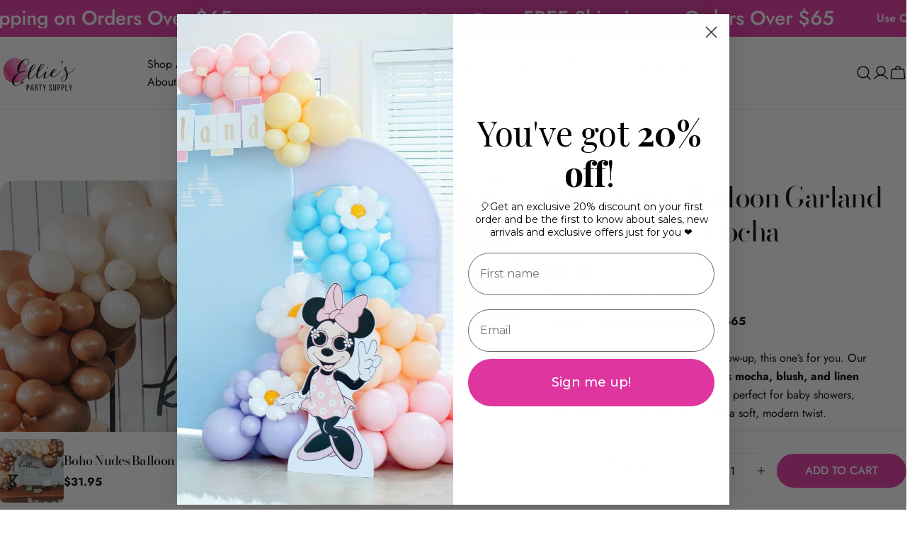

--- FILE ---
content_type: text/css
request_url: https://www.elliesparty.com/cdn/shop/t/23/assets/component-tabs.css?v=162265692908096383811744751886
body_size: 29
content:
.tabs__header{--tab-spacing: 3.2rem;--tab-spacing-mobile: 3.2rem;margin-bottom:var(--header-padding-bottom);column-gap:1.6rem}.tabs__header--horizontal .section__header{--header-padding-bottom: 0;--header-padding-bottom-mobile: 1.2rem}.tabs__nav-wrap{display:flex;position:relative;overflow:hidden;max-width:100%}.tabs__nav{display:inline-grid;grid-auto-flow:column;grid-auto-columns:max-content;justify-content:flex-start;vertical-align:top;overflow-y:hidden;overflow-x:auto;-ms-overflow-style:none;scrollbar-width:none;gap:0 var(--tab-spacing)}.tabs__nav::-webkit-scrollbar{display:none}.no-js .tabs__nav{display:none}.tabs__tab{position:relative;cursor:pointer;transition:all var(--duration-default);background:none!important;border:none!important;white-space:unset;height:auto;margin:0}.tabs__tab span{color:var(--color-tab-normal, rgb(var(--color-foreground)))}.tabs__tab:hover span,.tabs__tab[aria-selected=true] span{color:var(--color-tab-active, rgb(var(--color-foreground)))}.no-js .tabs__content{display:block}.tabs__select select{line-height:calc(5.8rem - var(--inputs-border-width) * 2);border-radius:2.9rem;background:none;box-shadow:none!important;color:rgb(var(--color-foreground));font-family:var(--font-button-family);font-weight:var(--font-button-weight);letter-spacing:var(--buttons-letter-spacing, 0);text-transform:var(--buttons-transform, var(--buttons-transform-default))}.tabs__nav-design-1 .tabs__tab{padding:0 0 .4rem;font-size:var(--font-body-size);line-height:var(--font-body-line-height)}.tabs__nav-design-1 .tabs__tab:before{content:"";display:block;background:rgb(var(--color-foreground));width:0;height:1px;position:absolute;inset-inline:auto 0;bottom:0;transition:.25s width ease-in-out}.tabs__nav-design-1 .tabs__tab:hover:before,.tabs__nav-design-1 .tabs__tab[aria-selected=true]:before{width:100%;inset-inline:0 auto}.tabs__nav-design-2{--color-tab-normal: rgba(var(--color-foreground), .328)}.tabs__nav-design-2 .tabs__header{--tab-spacing: 4.8rem}.tabs__nav-design-2 .tabs__tab span{transition:all var(--duration-default);line-height:calc(1 + .3125/max(1,var(--font-heading-scale)))}.section--product-tabs .section__header--vertical{--header-padding-bottom: 2.4rem}@media (max-width: 767.98px){.tabs__header{margin-bottom:var(--header-padding-bottom-mobile)}.tabs__nav-wrap{justify-content:center;min-width:100%;max-width:calc(100% + 3rem);margin-inline:-1.5rem}.tabs__nav{gap:0 var(--tab-spacing-mobile);padding-inline:1.5rem}}
/*# sourceMappingURL=/cdn/shop/t/23/assets/component-tabs.css.map?v=162265692908096383811744751886 */


--- FILE ---
content_type: text/javascript; charset=utf-8
request_url: https://www.elliesparty.com/products/giant-neutral-balloons-36-3-foot-pick-your-colors-extra-large-balloons-in-gray-white-or-blush.js
body_size: 1507
content:
{"id":5694983045276,"title":"Giant Neutral Balloons (36 inches)","handle":"giant-neutral-balloons-36-3-foot-pick-your-colors-extra-large-balloons-in-gray-white-or-blush","description":"\u003cp\u003eThese are some wow-inspiring neutral balloons! These extra-large 3-foot (36-inch) neutral balloons come in gray, white, and blush, making a stunning decoration for your upcoming birthday party, baby shower, bridal shower, bachelorette celebration, or photo shoot.\u003c\/p\u003e\n\u003cp\u003eThis listing is for one (1) 3-foot balloon in the color of your choice. This listing is for one (1) 3-foot pastel balloon in the color of your choice. These balloons are extra thick and premium quality to make sure they make a lasting impression at your party!\u003c\/p\u003e\n\u003cp\u003e\u003cstrong\u003eColors to choose from:\u003c\/strong\u003e\u003cbr\u003e\u003c\/p\u003e\n\u003cul\u003e\n\u003cli\u003e\n\u003cmeta charset=\"utf-8\"\u003eWhite\u003c\/li\u003e\n\u003cli\u003eButtercream (Ivory)\u003c\/li\u003e\n\u003cli\u003eMocha Brown\u003cbr\u003e\n\u003c\/li\u003e\n\u003cli\u003e\n\u003cmeta charset=\"utf-8\"\u003eAlmond \u003c\/li\u003e\n\u003cli\u003eBlush (light and neutral, non-peach)\u003c\/li\u003e\n\u003cli\u003e\n\u003cmeta charset=\"utf-8\"\u003eLinen\u003c\/li\u003e\n\u003cli\u003eWarm Greige\u003c\/li\u003e\n\u003c\/ul\u003e\n\u003cdiv class=\"p-rich_text_section\"\u003e\n\u003cb data-stringify-type=\"bold\"\u003eClean \u0026amp; curated\u003c\/b\u003e\u003cbr aria-hidden=\"true\"\u003e\n\u003c\/div\u003e\n\u003cul data-stringify-type=\"unordered-list\" data-list-tree=\"true\" class=\"p-rich_text_list p-rich_text_list__bullet p-rich_text_list--nested\" data-indent=\"0\" data-border=\"0\"\u003e\n\u003cli data-stringify-indent=\"0\" data-stringify-border=\"0\"\u003e We work exclusively with suppliers who meet strict quality standards and conduct chemical testing, so you can DIY worry-free.\u003c\/li\u003e\n\u003c\/ul\u003e\n\u003cp\u003eThere are so many ways to decorate with these giant balloons! Add them to a balloon arch or bouquet or use them as a centerpiece at your Instagram-worthy party.\u003cbr\u003e\u003cbr\u003eRibbons not included. Balloons are shipped deflated and can be filled with air or helium (they will only float if filled with helium). Be sure not to over-inflate!\u003c\/p\u003e","published_at":"2020-12-16T11:01:42-05:00","created_at":"2020-09-30T11:48:37-04:00","vendor":"Ellie's Party Supply","type":"Giant Balloons","tags":["3 foot","36\"","adult birthday","anniversary party","baby shower balloons","bachelorette party","Below $10","birthday party decor","bridal shower","bridal shower decor","engagement party","giant balloons","Gray","kids birthday","large balloons","neutral balloons","pastel decorations","photo shoot decor","wedding balloons","wedding shower","White"],"price":725,"price_min":725,"price_max":725,"available":true,"price_varies":false,"compare_at_price":null,"compare_at_price_min":0,"compare_at_price_max":0,"compare_at_price_varies":false,"variants":[{"id":36279408853148,"title":"White","option1":"White","option2":null,"option3":null,"sku":"LX-WHT-36C-EPS","requires_shipping":true,"taxable":true,"featured_image":{"id":39273397747938,"product_id":5694983045276,"position":4,"created_at":"2023-05-17T13:24:30-04:00","updated_at":"2025-02-15T11:47:23-05:00","alt":"(3 foot) Giant Neutral Balloons in Gray, White, Blush, Mauve, or Mocha 36\" - Ellie's Party Supply","width":1400,"height":1370,"src":"https:\/\/cdn.shopify.com\/s\/files\/1\/0486\/2722\/0636\/products\/3-foot-giant-neutral-balloons-in-gray-white-blush-mauve-or-mocha-36-765190.jpg?v=1739638043","variant_ids":[36279408853148]},"available":true,"name":"Giant Neutral Balloons (36 inches) - White","public_title":"White","options":["White"],"price":725,"weight":85,"compare_at_price":null,"inventory_management":"shopify","barcode":"200001011719","featured_media":{"alt":"(3 foot) Giant Neutral Balloons in Gray, White, Blush, Mauve, or Mocha 36\" - Ellie's Party Supply","id":31874819883234,"position":4,"preview_image":{"aspect_ratio":1.022,"height":1370,"width":1400,"src":"https:\/\/cdn.shopify.com\/s\/files\/1\/0486\/2722\/0636\/products\/3-foot-giant-neutral-balloons-in-gray-white-blush-mauve-or-mocha-36-765190.jpg?v=1739638043"}},"requires_selling_plan":false,"selling_plan_allocations":[]},{"id":43992902631650,"title":"Buttercream","option1":"Buttercream","option2":null,"option3":null,"sku":"LX-IVRY-36C","requires_shipping":true,"taxable":true,"featured_image":null,"available":true,"name":"Giant Neutral Balloons (36 inches) - Buttercream","public_title":"Buttercream","options":["Buttercream"],"price":725,"weight":85,"compare_at_price":null,"inventory_management":"shopify","barcode":"200001029806","requires_selling_plan":false,"selling_plan_allocations":[]},{"id":36279408918684,"title":"Mocha","option1":"Mocha","option2":null,"option3":null,"sku":"LX-MOCH-36C","requires_shipping":true,"taxable":true,"featured_image":null,"available":true,"name":"Giant Neutral Balloons (36 inches) - Mocha","public_title":"Mocha","options":["Mocha"],"price":725,"weight":85,"compare_at_price":null,"inventory_management":"shopify","barcode":"200001011733","requires_selling_plan":false,"selling_plan_allocations":[]},{"id":43992902664418,"title":"Almond","option1":"Almond","option2":null,"option3":null,"sku":"LX-TAN-36C","requires_shipping":true,"taxable":true,"featured_image":null,"available":true,"name":"Giant Neutral Balloons (36 inches) - Almond","public_title":"Almond","options":["Almond"],"price":725,"weight":85,"compare_at_price":null,"inventory_management":"shopify","barcode":"200001073267","requires_selling_plan":false,"selling_plan_allocations":[]},{"id":36279408885916,"title":"Blush","option1":"Blush","option2":null,"option3":null,"sku":"LX-BLSH-36C","requires_shipping":true,"taxable":true,"featured_image":null,"available":true,"name":"Giant Neutral Balloons (36 inches) - Blush","public_title":"Blush","options":["Blush"],"price":725,"weight":85,"compare_at_price":null,"inventory_management":"shopify","barcode":"200001011726","requires_selling_plan":false,"selling_plan_allocations":[]},{"id":42573693092066,"title":"Linen","option1":"Linen","option2":null,"option3":null,"sku":"LX-WHTSND-36C","requires_shipping":true,"taxable":true,"featured_image":null,"available":true,"name":"Giant Neutral Balloons (36 inches) - Linen","public_title":"Linen","options":["Linen"],"price":725,"weight":85,"compare_at_price":null,"inventory_management":"shopify","barcode":"200001028458","requires_selling_plan":false,"selling_plan_allocations":[]},{"id":36279408820380,"title":"Warm Greige","option1":"Warm Greige","option2":null,"option3":null,"sku":"LX-GRY-36C","requires_shipping":true,"taxable":true,"featured_image":null,"available":true,"name":"Giant Neutral Balloons (36 inches) - Warm Greige","public_title":"Warm Greige","options":["Warm Greige"],"price":725,"weight":85,"compare_at_price":null,"inventory_management":"shopify","barcode":"200001011702","requires_selling_plan":false,"selling_plan_allocations":[]}],"images":["\/\/cdn.shopify.com\/s\/files\/1\/0486\/2722\/0636\/products\/3-foot-giant-neutral-balloons-in-gray-white-blush-mauve-or-mocha-36-235882.jpg?v=1739638043","\/\/cdn.shopify.com\/s\/files\/1\/0486\/2722\/0636\/products\/3-foot-giant-neutral-balloons-in-gray-white-blush-mauve-or-mocha-36-109553.jpg?v=1739638043","\/\/cdn.shopify.com\/s\/files\/1\/0486\/2722\/0636\/products\/3-foot-giant-neutral-balloons-in-gray-white-blush-mauve-or-mocha-36-345329.jpg?v=1739638043","\/\/cdn.shopify.com\/s\/files\/1\/0486\/2722\/0636\/products\/3-foot-giant-neutral-balloons-in-gray-white-blush-mauve-or-mocha-36-765190.jpg?v=1739638043","\/\/cdn.shopify.com\/s\/files\/1\/0486\/2722\/0636\/products\/3-foot-giant-neutral-balloons-in-gray-white-blush-mauve-or-mocha-36-508501.jpg?v=1739638031","\/\/cdn.shopify.com\/s\/files\/1\/0486\/2722\/0636\/files\/Copy_of_New_Garland_Product_How_tos_2025_1.png?v=1768851100","\/\/cdn.shopify.com\/s\/files\/1\/0486\/2722\/0636\/files\/Safe_Promotion_1.png?v=1769112057","\/\/cdn.shopify.com\/s\/files\/1\/0486\/2722\/0636\/files\/guide.png?v=1768944778","\/\/cdn.shopify.com\/s\/files\/1\/0486\/2722\/0636\/files\/rabbit-balloon-8140545.png?v=1768944778","\/\/cdn.shopify.com\/s\/files\/1\/0486\/2722\/0636\/files\/rabbit-balloon-1828831.png?v=1768944778","\/\/cdn.shopify.com\/s\/files\/1\/0486\/2722\/0636\/files\/Copy_of_New_Garland_Product_How_tos_2025.png?v=1769112057"],"featured_image":"\/\/cdn.shopify.com\/s\/files\/1\/0486\/2722\/0636\/products\/3-foot-giant-neutral-balloons-in-gray-white-blush-mauve-or-mocha-36-235882.jpg?v=1739638043","options":[{"name":"Color","position":1,"values":["White","Buttercream","Mocha","Almond","Blush","Linen","Warm Greige"]}],"url":"\/products\/giant-neutral-balloons-36-3-foot-pick-your-colors-extra-large-balloons-in-gray-white-or-blush","media":[{"alt":"(3 foot) Giant Neutral Balloons in Gray, White, Blush, Mauve, or Mocha 36\" - Ellie's Party Supply","id":31874819817698,"position":1,"preview_image":{"aspect_ratio":1.0,"height":1500,"width":1500,"src":"https:\/\/cdn.shopify.com\/s\/files\/1\/0486\/2722\/0636\/products\/3-foot-giant-neutral-balloons-in-gray-white-blush-mauve-or-mocha-36-235882.jpg?v=1739638043"},"aspect_ratio":1.0,"height":1500,"media_type":"image","src":"https:\/\/cdn.shopify.com\/s\/files\/1\/0486\/2722\/0636\/products\/3-foot-giant-neutral-balloons-in-gray-white-blush-mauve-or-mocha-36-235882.jpg?v=1739638043","width":1500},{"alt":"(3 foot) Giant Neutral Balloons in Gray, White, Blush, Mauve, or Mocha 36\" - Ellie's Party Supply","id":31874819850466,"position":2,"preview_image":{"aspect_ratio":1.0,"height":2000,"width":2000,"src":"https:\/\/cdn.shopify.com\/s\/files\/1\/0486\/2722\/0636\/products\/3-foot-giant-neutral-balloons-in-gray-white-blush-mauve-or-mocha-36-109553.jpg?v=1739638043"},"aspect_ratio":1.0,"height":2000,"media_type":"image","src":"https:\/\/cdn.shopify.com\/s\/files\/1\/0486\/2722\/0636\/products\/3-foot-giant-neutral-balloons-in-gray-white-blush-mauve-or-mocha-36-109553.jpg?v=1739638043","width":2000},{"alt":"(3 foot) Giant Neutral Balloons in Gray, White, Blush, Mauve, or Mocha 36\" - Ellie's Party Supply","id":31874819948770,"position":3,"preview_image":{"aspect_ratio":0.948,"height":1160,"width":1100,"src":"https:\/\/cdn.shopify.com\/s\/files\/1\/0486\/2722\/0636\/products\/3-foot-giant-neutral-balloons-in-gray-white-blush-mauve-or-mocha-36-345329.jpg?v=1739638043"},"aspect_ratio":0.948,"height":1160,"media_type":"image","src":"https:\/\/cdn.shopify.com\/s\/files\/1\/0486\/2722\/0636\/products\/3-foot-giant-neutral-balloons-in-gray-white-blush-mauve-or-mocha-36-345329.jpg?v=1739638043","width":1100},{"alt":"(3 foot) Giant Neutral Balloons in Gray, White, Blush, Mauve, or Mocha 36\" - Ellie's Party Supply","id":31874819883234,"position":4,"preview_image":{"aspect_ratio":1.022,"height":1370,"width":1400,"src":"https:\/\/cdn.shopify.com\/s\/files\/1\/0486\/2722\/0636\/products\/3-foot-giant-neutral-balloons-in-gray-white-blush-mauve-or-mocha-36-765190.jpg?v=1739638043"},"aspect_ratio":1.022,"height":1370,"media_type":"image","src":"https:\/\/cdn.shopify.com\/s\/files\/1\/0486\/2722\/0636\/products\/3-foot-giant-neutral-balloons-in-gray-white-blush-mauve-or-mocha-36-765190.jpg?v=1739638043","width":1400},{"alt":"(3 foot) Giant Neutral Balloons in Gray, White, Blush, Mauve, or Mocha 36\" - Ellie's Party Supply","id":31874819916002,"position":5,"preview_image":{"aspect_ratio":1.0,"height":1500,"width":1500,"src":"https:\/\/cdn.shopify.com\/s\/files\/1\/0486\/2722\/0636\/products\/3-foot-giant-neutral-balloons-in-gray-white-blush-mauve-or-mocha-36-508501.jpg?v=1739638031"},"aspect_ratio":1.0,"height":1500,"media_type":"image","src":"https:\/\/cdn.shopify.com\/s\/files\/1\/0486\/2722\/0636\/products\/3-foot-giant-neutral-balloons-in-gray-white-blush-mauve-or-mocha-36-508501.jpg?v=1739638031","width":1500},{"alt":null,"id":37283759161570,"position":6,"preview_image":{"aspect_ratio":1.0,"height":1080,"width":1080,"src":"https:\/\/cdn.shopify.com\/s\/files\/1\/0486\/2722\/0636\/files\/Copy_of_New_Garland_Product_How_tos_2025_1.png?v=1768851100"},"aspect_ratio":1.0,"height":1080,"media_type":"image","src":"https:\/\/cdn.shopify.com\/s\/files\/1\/0486\/2722\/0636\/files\/Copy_of_New_Garland_Product_How_tos_2025_1.png?v=1768851100","width":1080},{"alt":null,"id":37128595833058,"position":7,"preview_image":{"aspect_ratio":1.0,"height":1080,"width":1080,"src":"https:\/\/cdn.shopify.com\/s\/files\/1\/0486\/2722\/0636\/files\/Safe_Promotion_1.png?v=1769112057"},"aspect_ratio":1.0,"height":1080,"media_type":"image","src":"https:\/\/cdn.shopify.com\/s\/files\/1\/0486\/2722\/0636\/files\/Safe_Promotion_1.png?v=1769112057","width":1080},{"alt":null,"id":37128595898594,"position":8,"preview_image":{"aspect_ratio":1.0,"height":1080,"width":1080,"src":"https:\/\/cdn.shopify.com\/s\/files\/1\/0486\/2722\/0636\/files\/guide.png?v=1768944778"},"aspect_ratio":1.0,"height":1080,"media_type":"image","src":"https:\/\/cdn.shopify.com\/s\/files\/1\/0486\/2722\/0636\/files\/guide.png?v=1768944778","width":1080},{"alt":"Rabbit Balloon - Ellie's Party Supply","id":37128595767522,"position":9,"preview_image":{"aspect_ratio":1.0,"height":1080,"width":1080,"src":"https:\/\/cdn.shopify.com\/s\/files\/1\/0486\/2722\/0636\/files\/rabbit-balloon-8140545.png?v=1768944778"},"aspect_ratio":1.0,"height":1080,"media_type":"image","src":"https:\/\/cdn.shopify.com\/s\/files\/1\/0486\/2722\/0636\/files\/rabbit-balloon-8140545.png?v=1768944778","width":1080},{"alt":"Rabbit Balloon - Ellie's Party Supply","id":37128595931362,"position":10,"preview_image":{"aspect_ratio":1.0,"height":1080,"width":1080,"src":"https:\/\/cdn.shopify.com\/s\/files\/1\/0486\/2722\/0636\/files\/rabbit-balloon-1828831.png?v=1768944778"},"aspect_ratio":1.0,"height":1080,"media_type":"image","src":"https:\/\/cdn.shopify.com\/s\/files\/1\/0486\/2722\/0636\/files\/rabbit-balloon-1828831.png?v=1768944778","width":1080},{"alt":null,"id":37128595734754,"position":11,"preview_image":{"aspect_ratio":1.0,"height":1080,"width":1080,"src":"https:\/\/cdn.shopify.com\/s\/files\/1\/0486\/2722\/0636\/files\/Copy_of_New_Garland_Product_How_tos_2025.png?v=1769112057"},"aspect_ratio":1.0,"height":1080,"media_type":"image","src":"https:\/\/cdn.shopify.com\/s\/files\/1\/0486\/2722\/0636\/files\/Copy_of_New_Garland_Product_How_tos_2025.png?v=1769112057","width":1080}],"requires_selling_plan":false,"selling_plan_groups":[]}

--- FILE ---
content_type: text/javascript; charset=utf-8
request_url: https://www.elliesparty.com/products/champagne-gold-metallic-fringe-tinsel-curtain-backdrop.js
body_size: 987
content:
{"id":8030532927714,"title":"Champagne Gold Fringe Curtain Backdrop – Metallic Tinsel 6.5ft","handle":"champagne-gold-metallic-fringe-tinsel-curtain-backdrop","description":"\u003cp data-end=\"459\" data-start=\"221\"\u003e\u003cstrong data-end=\"1159\" data-start=\"1118\"\u003eFree U.S. shipping on orders over $65\u003c\/strong\u003e\u003cbr\u003e\u003cbr\u003eCue the shimmer! Our \u003cstrong\u003eChampagne Gold metallic fringe curtain\u003c\/strong\u003e is your secret weapon for creating jaw-dropping backdrops — perfect for birthdays, graduations, retirement parties, NYE, or any celebration that calls for a little extra sparkle.\u003c\/p\u003e\n\u003cp data-end=\"763\" data-start=\"461\"\u003eThis luxe, \u003cstrong\u003enon-brassy champagne gold (think white gold vibes!)\u003c\/strong\u003e adds just the right amount of glam without being over-the-top. Whether you’re styling a photo booth, dressing up a doorway, or creating a statement wall behind the cake, this tinsel curtain is an effortless way to elevate your party decor.\u003c\/p\u003e\n\u003cp data-end=\"999\" data-start=\"765\"\u003e\u003cstrong\u003eWhat’s included:\u003c\/strong\u003e\u003c\/p\u003e\n\u003cul\u003e\n\u003cli data-end=\"999\" data-start=\"765\"\u003e1 metallic fringe curtain\u003cbr data-end=\"816\" data-start=\"813\"\u003e\n\u003c\/li\u003e\n\u003cli data-end=\"999\" data-start=\"765\"\u003eSize: 2m long x 1m wide (approx. 6.5 ft x 3.3 ft)\u003cbr data-end=\"870\" data-start=\"867\"\u003e\n\u003c\/li\u003e\n\u003cli data-end=\"999\" data-start=\"765\"\u003eColor: Champagne gold (non-yellow, soft white-gold tone)\u003cbr data-end=\"931\" data-start=\"928\"\u003e\n\u003c\/li\u003e\n\u003cli data-end=\"999\" data-start=\"765\"\u003eComes with an adhesive strip for easy hanging on smooth surfaces\u003c\/li\u003e\n\u003c\/ul\u003e\n\u003cp data-end=\"1191\" data-start=\"1001\"\u003e\u003cstrong\u003ePro Tip:\u003c\/strong\u003e Layer multiple fringe curtains for a fuller backdrop, or pair with one of our balloon garlands to unlock \u003cstrong data-end=\"1159\" data-start=\"1118\"\u003efree U.S. shipping on orders over $65\u003c\/strong\u003e and get that perfect party pic!\u003c\/p\u003e\n\u003cp data-end=\"1314\" data-start=\"1193\"\u003e\u003cstrong\u003e\u003cem data-end=\"1314\" data-start=\"1196\"\u003ePlease note: \u003c\/em\u003e\u003c\/strong\u003e\u003cem data-end=\"1314\" data-start=\"1196\"\u003eImages with rose gold are for size reference only. Check out our shop for other colors sold separately!\u003c\/em\u003e\u003c\/p\u003e\n\u003cp data-end=\"1338\" data-start=\"1316\"\u003e\u003cstrong\u003ePriced at just $4.65\u003c\/strong\u003e\u003c\/p\u003e","published_at":"2025-12-05T03:18:28-05:00","created_at":"2023-02-17T07:34:40-05:00","vendor":"Ellie's Party Supply","type":"Backdrops","tags":["$5-$10","baby shower backdrop","bachelorette party","backdrop prop","Below $10","birthday","birthday backdrop","birthday decor","champagne","champagne gold","fringe backdrop","fringe curtain","gold","gold backdrop","gold curtain","gold decor","gold fringe curtain","gold party decor","graduation","metallic curtain","metallic fringe","metallic streamer","milestone","milestone celebration","new years","party backdrop","party decor","photo backdrop","streamer curtain","tinsel curtain","tinsel wall curtain","under $10","white gold"],"price":465,"price_min":465,"price_max":465,"available":true,"price_varies":false,"compare_at_price":null,"compare_at_price_min":0,"compare_at_price_max":0,"compare_at_price_varies":false,"variants":[{"id":43842930213090,"title":"Default Title","option1":"Default Title","option2":null,"option3":null,"sku":"BKDRP-FRNG-CHMPGN","requires_shipping":true,"taxable":true,"featured_image":null,"available":true,"name":"Champagne Gold Fringe Curtain Backdrop – Metallic Tinsel 6.5ft","public_title":null,"options":["Default Title"],"price":465,"weight":113,"compare_at_price":null,"inventory_management":"shopify","barcode":"30213090","requires_selling_plan":false,"selling_plan_allocations":[]}],"images":["\/\/cdn.shopify.com\/s\/files\/1\/0486\/2722\/0636\/products\/champagne-gold-metallic-fringe-tinsel-curtain-backdrop-739724.jpg?v=1684344440","\/\/cdn.shopify.com\/s\/files\/1\/0486\/2722\/0636\/products\/champagne-gold-metallic-fringe-tinsel-curtain-backdrop-157489.jpg?v=1684344440","\/\/cdn.shopify.com\/s\/files\/1\/0486\/2722\/0636\/products\/champagne-gold-metallic-fringe-tinsel-curtain-backdrop-120551.jpg?v=1684344440","\/\/cdn.shopify.com\/s\/files\/1\/0486\/2722\/0636\/products\/champagne-gold-metallic-fringe-tinsel-curtain-backdrop-379175.jpg?v=1684344440","\/\/cdn.shopify.com\/s\/files\/1\/0486\/2722\/0636\/products\/champagne-gold-metallic-fringe-tinsel-curtain-backdrop-904035.jpg?v=1684344440","\/\/cdn.shopify.com\/s\/files\/1\/0486\/2722\/0636\/products\/champagne-gold-metallic-fringe-tinsel-curtain-backdrop-485141.jpg?v=1684344440","\/\/cdn.shopify.com\/s\/files\/1\/0486\/2722\/0636\/files\/rabbit-balloon-8140545.png?v=1768944778","\/\/cdn.shopify.com\/s\/files\/1\/0486\/2722\/0636\/files\/rabbit-balloon-1828831.png?v=1768944778"],"featured_image":"\/\/cdn.shopify.com\/s\/files\/1\/0486\/2722\/0636\/products\/champagne-gold-metallic-fringe-tinsel-curtain-backdrop-739724.jpg?v=1684344440","options":[{"name":"Title","position":1,"values":["Default Title"]}],"url":"\/products\/champagne-gold-metallic-fringe-tinsel-curtain-backdrop","media":[{"alt":"Champagne Gold Metallic Fringe Tinsel Curtain Backdrop - Ellie's Party Supply","id":31874845245666,"position":1,"preview_image":{"aspect_ratio":1.0,"height":1000,"width":1000,"src":"https:\/\/cdn.shopify.com\/s\/files\/1\/0486\/2722\/0636\/products\/champagne-gold-metallic-fringe-tinsel-curtain-backdrop-739724.jpg?v=1684344440"},"aspect_ratio":1.0,"height":1000,"media_type":"image","src":"https:\/\/cdn.shopify.com\/s\/files\/1\/0486\/2722\/0636\/products\/champagne-gold-metallic-fringe-tinsel-curtain-backdrop-739724.jpg?v=1684344440","width":1000},{"alt":"Champagne Gold Metallic Fringe Tinsel Curtain Backdrop - Ellie's Party Supply","id":31874845278434,"position":2,"preview_image":{"aspect_ratio":1.0,"height":1400,"width":1400,"src":"https:\/\/cdn.shopify.com\/s\/files\/1\/0486\/2722\/0636\/products\/champagne-gold-metallic-fringe-tinsel-curtain-backdrop-157489.jpg?v=1684344440"},"aspect_ratio":1.0,"height":1400,"media_type":"image","src":"https:\/\/cdn.shopify.com\/s\/files\/1\/0486\/2722\/0636\/products\/champagne-gold-metallic-fringe-tinsel-curtain-backdrop-157489.jpg?v=1684344440","width":1400},{"alt":"Champagne Gold Metallic Fringe Tinsel Curtain Backdrop - Ellie's Party Supply","id":31874845311202,"position":3,"preview_image":{"aspect_ratio":1.0,"height":1400,"width":1400,"src":"https:\/\/cdn.shopify.com\/s\/files\/1\/0486\/2722\/0636\/products\/champagne-gold-metallic-fringe-tinsel-curtain-backdrop-120551.jpg?v=1684344440"},"aspect_ratio":1.0,"height":1400,"media_type":"image","src":"https:\/\/cdn.shopify.com\/s\/files\/1\/0486\/2722\/0636\/products\/champagne-gold-metallic-fringe-tinsel-curtain-backdrop-120551.jpg?v=1684344440","width":1400},{"alt":"Champagne Gold Metallic Fringe Tinsel Curtain Backdrop - Ellie's Party Supply","id":31874845343970,"position":4,"preview_image":{"aspect_ratio":1.0,"height":800,"width":800,"src":"https:\/\/cdn.shopify.com\/s\/files\/1\/0486\/2722\/0636\/products\/champagne-gold-metallic-fringe-tinsel-curtain-backdrop-379175.jpg?v=1684344440"},"aspect_ratio":1.0,"height":800,"media_type":"image","src":"https:\/\/cdn.shopify.com\/s\/files\/1\/0486\/2722\/0636\/products\/champagne-gold-metallic-fringe-tinsel-curtain-backdrop-379175.jpg?v=1684344440","width":800},{"alt":"Champagne Gold Metallic Fringe Tinsel Curtain Backdrop - Ellie's Party Supply","id":31874845376738,"position":5,"preview_image":{"aspect_ratio":1.0,"height":800,"width":800,"src":"https:\/\/cdn.shopify.com\/s\/files\/1\/0486\/2722\/0636\/products\/champagne-gold-metallic-fringe-tinsel-curtain-backdrop-904035.jpg?v=1684344440"},"aspect_ratio":1.0,"height":800,"media_type":"image","src":"https:\/\/cdn.shopify.com\/s\/files\/1\/0486\/2722\/0636\/products\/champagne-gold-metallic-fringe-tinsel-curtain-backdrop-904035.jpg?v=1684344440","width":800},{"alt":"Champagne Gold Metallic Fringe Tinsel Curtain Backdrop - Ellie's Party Supply","id":31874845409506,"position":6,"preview_image":{"aspect_ratio":1.0,"height":800,"width":800,"src":"https:\/\/cdn.shopify.com\/s\/files\/1\/0486\/2722\/0636\/products\/champagne-gold-metallic-fringe-tinsel-curtain-backdrop-485141.jpg?v=1684344440"},"aspect_ratio":1.0,"height":800,"media_type":"image","src":"https:\/\/cdn.shopify.com\/s\/files\/1\/0486\/2722\/0636\/products\/champagne-gold-metallic-fringe-tinsel-curtain-backdrop-485141.jpg?v=1684344440","width":800},{"alt":"Rabbit Balloon - Ellie's Party Supply","id":37128595767522,"position":7,"preview_image":{"aspect_ratio":1.0,"height":1080,"width":1080,"src":"https:\/\/cdn.shopify.com\/s\/files\/1\/0486\/2722\/0636\/files\/rabbit-balloon-8140545.png?v=1768944778"},"aspect_ratio":1.0,"height":1080,"media_type":"image","src":"https:\/\/cdn.shopify.com\/s\/files\/1\/0486\/2722\/0636\/files\/rabbit-balloon-8140545.png?v=1768944778","width":1080},{"alt":"Rabbit Balloon - Ellie's Party Supply","id":37128595931362,"position":8,"preview_image":{"aspect_ratio":1.0,"height":1080,"width":1080,"src":"https:\/\/cdn.shopify.com\/s\/files\/1\/0486\/2722\/0636\/files\/rabbit-balloon-1828831.png?v=1768944778"},"aspect_ratio":1.0,"height":1080,"media_type":"image","src":"https:\/\/cdn.shopify.com\/s\/files\/1\/0486\/2722\/0636\/files\/rabbit-balloon-1828831.png?v=1768944778","width":1080}],"requires_selling_plan":false,"selling_plan_groups":[]}

--- FILE ---
content_type: text/javascript
request_url: https://www.elliesparty.com/cdn/shop/t/23/assets/sticky-atc-bar.js?v=32561398104577451261744751888
body_size: 1017
content:
customElements.get("sticky-atc-bar")||customElements.define("sticky-atc-bar",class extends HTMLElement{constructor(){super(),document.body.classList.add("sticky-atc-bar-enabled"),this.selectors={variantIdSelect:'[name="id"]'}}get quantityInput(){return this.querySelector("quantity-input input")}get quantity(){return this.querySelector("quantity-input")}get sectionId(){return this.dataset.originalSection||this.dataset.section}get productId(){return this.getAttribute("data-product-id")}get select(){return this.querySelector("select")}get productForm(){return this.querySelector('form[is="product-form"]')}connectedCallback(){this.productFormActions=document.querySelector(".main-product-form"),this.mainProductInfo=document.querySelector("product-info"),this.container=this.closest(".sticky-atc-bar"),this.variantData=this.getVariantData(),this.init(),this.select.addEventListener("change",()=>{if(this.isUpdating)return;this.isUpdating=!0,this.updateQuantityInput(),this.mainVariantSelects=this.mainProductInfo&&this.mainProductInfo.querySelector("variant-selects");const selectedVariantId=this.querySelector(this.selectors.variantIdSelect).value;this.currentVariant=this.variantData.find(variant=>variant.id===Number(selectedVariantId)),this.mainVariantSelects?(Array.from(this.mainVariantSelects.querySelectorAll("select, fieldset"),(element,index)=>{const variantOptionVal=this.currentVariant.options[index];switch(element.tagName){case"SELECT":element.value=variantOptionVal,element.querySelectorAll("option").forEach(option=>option.removeAttribute("selected")),element.value=variantOptionVal;const selectedOption=element.querySelector(`option[value="${variantOptionVal}"]`);selectedOption&&selectedOption.setAttribute("selected","selected");break;case"FIELDSET":Array.from(element.querySelectorAll("input")).forEach(radio=>{radio.value===variantOptionVal&&(radio.checked=!0)});break}}),setTimeout(()=>{this.mainVariantSelects.dispatchEvent(new Event("change",{detail:{formStickty:!0}})),this.isUpdating=!1},0)):this.isUpdating=!1,this.updatePrice(),this.updateButton(!0,"",!1),this.currentVariant?this.updateButton(!this.currentVariant.available,FoxTheme.variantStrings.soldOut):this.updateButton(!0,"",!0)})}updateQuantityInput(){const selectedVariantId=this.querySelector(this.selectors.variantIdSelect).value;this.currentVariant=this.variantData.find(variant=>variant.id===Number(selectedVariantId)),fetch(`${this.getAttribute("data-url")}?variant=${this.currentVariant.id}&section_id=${this.sectionId}`).then(response=>response.text()).then(responseText=>{const parsedHTML=new DOMParser().parseFromString(responseText,"text/html"),quantity=document.querySelector(`#QuantitySticky-${this.sectionId}`),newQuantity=parsedHTML.querySelector(`#QuantitySticky-${this.sectionId}`);newQuantity&&(quantity.innerHTML=newQuantity.innerHTML)}).catch(error=>{console.error(error)}).finally(()=>{})}getVariantData(){return this.variantData=this.variantData||JSON.parse(this.container.querySelector('[type="application/json"]').textContent),this.variantData}init(){if(!this.productFormActions){this.container.classList.add("sticky-atc-bar--show");return}const mql=window.matchMedia(FoxTheme.config.mediaQueryMobile);mql.onchange=this.checkDevice.bind(this),this.checkDevice();const rootMargin="-80px 0px 0px 0px";this.observer=new IntersectionObserver(entries=>{entries.forEach(entry=>{const method=entry.intersectionRatio!==1?"add":"remove";this.container.classList[method]("sticky-atc-bar--show")})},{threshold:1,rootMargin}),this.setObserveTarget(),this.syncWithMainProductForm()}setObserveTarget(){this.observer.observe(this.productFormActions),this.observeTarget=this.productFormActions}checkDevice(e){document.documentElement.style.setProperty("--sticky-atc-bar-height",this.clientHeight+"px")}updateButton(disable=!0,text,modifyClass=!0){const productForm=this.querySelector("#product-form-sticky-atc-bar");if(!productForm)return;const addButton=productForm.querySelector('[name="add"]');if(!addButton)return;const addButtonText=addButton.querySelector("span");disable?(addButton.setAttribute("disabled","disabled"),text&&(addButtonText.textContent=text)):(addButton.removeAttribute("disabled"),addButtonText.textContent=FoxTheme.variantStrings.addToCart)}updatePrice(){const classes={onSale:"f-price--on-sale",soldOut:"f-price--sold-out"},selectors={priceWrapper:".f-price",salePrice:".f-price-item--sale",compareAtPrice:[".f-price-item--regular"],unitPriceWrapper:".f-price__unit-wrapper"},moneyFormat=FoxTheme.settings.moneyFormat,{priceWrapper,salePrice,unitPriceWrapper,compareAtPrice}=FoxTheme.utils.queryDomNodes(selectors,this),unitPrice=unitPriceWrapper.querySelector(".f-price__unit"),{compare_at_price,price,unit_price_measurement}=this.currentVariant;if(compare_at_price&&compare_at_price>price?priceWrapper.classList.add(classes.onSale):priceWrapper.classList.remove(classes.onSale),this.currentVariant.available?priceWrapper.classList.remove(classes.soldOut):priceWrapper.classList.add(classes.soldOut),salePrice&&(salePrice.innerHTML=FoxTheme.Currency.formatMoney(price,moneyFormat)),compareAtPrice&&compareAtPrice.length&&compare_at_price>price?compareAtPrice.forEach(item=>item.innerHTML=FoxTheme.Currency.formatMoney(compare_at_price,moneyFormat)):compareAtPrice.forEach(item=>item.innerHTML=FoxTheme.Currency.formatMoney(price,moneyFormat)),unit_price_measurement&&unitPrice){unitPriceWrapper.classList.remove("hidden");const unitPriceContent=`<span>${FoxTheme.Currency.formatMoney(this.currentVariant.unit_price,moneyFormat)}</span>/<span data-unit-price-base-unit>${FoxTheme.Currency.getBaseUnit(this.currentVariant)}</span>`;unitPrice.innerHTML=unitPriceContent}else unitPriceWrapper.classList.add("hidden")}syncWithMainProductForm(){FoxTheme.pubsub.subscribe(FoxTheme.pubsub.PUB_SUB_EVENTS.variantChange,event=>{if(!(event.data.sectionId===this.mainProductInfo.dataset.section))return;const variant=event.data.variant,variantInput=this.querySelector('[name="id"]');this.currentVariant=variant,variantInput.value=variant.id,this.updatePrice(),this.updateButton(!0,"",!1),variant?this.updateButton(!variant.available,FoxTheme.variantStrings.soldOut):this.updateButton(!0,"",!0),this.updateQuantityInput()})}});
//# sourceMappingURL=/cdn/shop/t/23/assets/sticky-atc-bar.js.map?v=32561398104577451261744751888


--- FILE ---
content_type: text/javascript; charset=utf-8
request_url: https://www.elliesparty.com/products/tropical-leaves-greenery-10-pack-for-your-jungle-party.js
body_size: 817
content:
{"id":5694984454300,"title":"Tropical Leaves Pack","handle":"tropical-leaves-greenery-10-pack-for-your-jungle-party","description":"\u003cp\u003eThis 12-pack of tropical leaves is the perfect compliment for your tropical balloon garland or as a decoration on your party tablescape.\u003c\/p\u003e\n\u003cp\u003eThe set comes with 12 jungle palm leaves in an assortment of small, medium, and large.\u003c\/p\u003e\n\u003cp\u003e\u003cstrong\u003eApproximate measurements of the leaves are:\u003c\/strong\u003e\u003c\/p\u003e\n\u003cul\u003e\n\u003cli\u003eSmall: 7\"x6\"\u003cbr\u003e\n\u003c\/li\u003e\n\u003cli\u003eMedium: 8\"x9\"\u003cbr\u003e\n\u003c\/li\u003e\n\u003cli\u003eLarge: 9.5\"x8\"\u003cbr\u003e\n\u003c\/li\u003e\n\u003c\/ul\u003e","published_at":"2020-09-30T11:56:05-04:00","created_at":"2020-09-30T11:48:49-04:00","vendor":"Ellie's Party Supply","type":"Artificial Flora","tags":["1st birthday","artificial florals","Below $10","fan palm","first birthday","garland greenery","Green","greenery","kids birthday","luau","palm leaves","Publishing error on Google","Tropical","tropical leaves"],"price":995,"price_min":995,"price_max":995,"available":true,"price_varies":false,"compare_at_price":null,"compare_at_price_min":0,"compare_at_price_max":0,"compare_at_price_varies":false,"variants":[{"id":36279412261020,"title":"Default Title","option1":"Default Title","option2":null,"option3":null,"sku":"TPCLVS-12PK","requires_shipping":true,"taxable":true,"featured_image":null,"available":true,"name":"Tropical Leaves Pack","public_title":null,"options":["Default Title"],"price":995,"weight":113,"compare_at_price":null,"inventory_management":"shopify","barcode":"200001013683","requires_selling_plan":false,"selling_plan_allocations":[]}],"images":["\/\/cdn.shopify.com\/s\/files\/1\/0486\/2722\/0636\/products\/greenery-12-pack-tropical-leaves-625274.jpg?v=1684344805","\/\/cdn.shopify.com\/s\/files\/1\/0486\/2722\/0636\/products\/greenery-12-pack-tropical-leaves-242736.jpg?v=1684344805","\/\/cdn.shopify.com\/s\/files\/1\/0486\/2722\/0636\/products\/greenery-12-pack-tropical-leaves-853085.jpg?v=1684344805","\/\/cdn.shopify.com\/s\/files\/1\/0486\/2722\/0636\/products\/greenery-12-pack-tropical-leaves-595942.jpg?v=1684344805","\/\/cdn.shopify.com\/s\/files\/1\/0486\/2722\/0636\/products\/greenery-12-pack-tropical-leaves-256567.jpg?v=1684344806","\/\/cdn.shopify.com\/s\/files\/1\/0486\/2722\/0636\/products\/greenery-12-pack-tropical-leaves-653123.jpg?v=1684344806","\/\/cdn.shopify.com\/s\/files\/1\/0486\/2722\/0636\/files\/rabbit-balloon-8140545.png?v=1768944778","\/\/cdn.shopify.com\/s\/files\/1\/0486\/2722\/0636\/files\/rabbit-balloon-1828831.png?v=1768944778"],"featured_image":"\/\/cdn.shopify.com\/s\/files\/1\/0486\/2722\/0636\/products\/greenery-12-pack-tropical-leaves-625274.jpg?v=1684344805","options":[{"name":"Title","position":1,"values":["Default Title"]}],"url":"\/products\/tropical-leaves-greenery-10-pack-for-your-jungle-party","media":[{"alt":"Greenery 12-Pack Tropical Leaves - Ellie's Party Supply","id":31874883518690,"position":1,"preview_image":{"aspect_ratio":1.005,"height":995,"width":1000,"src":"https:\/\/cdn.shopify.com\/s\/files\/1\/0486\/2722\/0636\/products\/greenery-12-pack-tropical-leaves-625274.jpg?v=1684344805"},"aspect_ratio":1.005,"height":995,"media_type":"image","src":"https:\/\/cdn.shopify.com\/s\/files\/1\/0486\/2722\/0636\/products\/greenery-12-pack-tropical-leaves-625274.jpg?v=1684344805","width":1000},{"alt":"Greenery 12-Pack Tropical Leaves - Ellie's Party Supply","id":31874883551458,"position":2,"preview_image":{"aspect_ratio":1.0,"height":1000,"width":1000,"src":"https:\/\/cdn.shopify.com\/s\/files\/1\/0486\/2722\/0636\/products\/greenery-12-pack-tropical-leaves-242736.jpg?v=1684344805"},"aspect_ratio":1.0,"height":1000,"media_type":"image","src":"https:\/\/cdn.shopify.com\/s\/files\/1\/0486\/2722\/0636\/products\/greenery-12-pack-tropical-leaves-242736.jpg?v=1684344805","width":1000},{"alt":"Greenery 12-Pack Tropical Leaves - Ellie's Party Supply","id":31874883584226,"position":3,"preview_image":{"aspect_ratio":1.0,"height":1000,"width":1000,"src":"https:\/\/cdn.shopify.com\/s\/files\/1\/0486\/2722\/0636\/products\/greenery-12-pack-tropical-leaves-853085.jpg?v=1684344805"},"aspect_ratio":1.0,"height":1000,"media_type":"image","src":"https:\/\/cdn.shopify.com\/s\/files\/1\/0486\/2722\/0636\/products\/greenery-12-pack-tropical-leaves-853085.jpg?v=1684344805","width":1000},{"alt":"Greenery 12-Pack Tropical Leaves - Ellie's Party Supply","id":31874883616994,"position":4,"preview_image":{"aspect_ratio":1.0,"height":1000,"width":1000,"src":"https:\/\/cdn.shopify.com\/s\/files\/1\/0486\/2722\/0636\/products\/greenery-12-pack-tropical-leaves-595942.jpg?v=1684344805"},"aspect_ratio":1.0,"height":1000,"media_type":"image","src":"https:\/\/cdn.shopify.com\/s\/files\/1\/0486\/2722\/0636\/products\/greenery-12-pack-tropical-leaves-595942.jpg?v=1684344805","width":1000},{"alt":"Greenery 12-Pack Tropical Leaves - Ellie's Party Supply","id":31874883649762,"position":5,"preview_image":{"aspect_ratio":0.952,"height":1134,"width":1080,"src":"https:\/\/cdn.shopify.com\/s\/files\/1\/0486\/2722\/0636\/products\/greenery-12-pack-tropical-leaves-256567.jpg?v=1684344806"},"aspect_ratio":0.952,"height":1134,"media_type":"image","src":"https:\/\/cdn.shopify.com\/s\/files\/1\/0486\/2722\/0636\/products\/greenery-12-pack-tropical-leaves-256567.jpg?v=1684344806","width":1080},{"alt":"Greenery 12-Pack Tropical Leaves - Ellie's Party Supply","id":31874883682530,"position":6,"preview_image":{"aspect_ratio":0.909,"height":2048,"width":1862,"src":"https:\/\/cdn.shopify.com\/s\/files\/1\/0486\/2722\/0636\/products\/greenery-12-pack-tropical-leaves-653123.jpg?v=1684344806"},"aspect_ratio":0.909,"height":2048,"media_type":"image","src":"https:\/\/cdn.shopify.com\/s\/files\/1\/0486\/2722\/0636\/products\/greenery-12-pack-tropical-leaves-653123.jpg?v=1684344806","width":1862},{"alt":"Rabbit Balloon - Ellie's Party Supply","id":37128595767522,"position":7,"preview_image":{"aspect_ratio":1.0,"height":1080,"width":1080,"src":"https:\/\/cdn.shopify.com\/s\/files\/1\/0486\/2722\/0636\/files\/rabbit-balloon-8140545.png?v=1768944778"},"aspect_ratio":1.0,"height":1080,"media_type":"image","src":"https:\/\/cdn.shopify.com\/s\/files\/1\/0486\/2722\/0636\/files\/rabbit-balloon-8140545.png?v=1768944778","width":1080},{"alt":"Rabbit Balloon - Ellie's Party Supply","id":37128595931362,"position":8,"preview_image":{"aspect_ratio":1.0,"height":1080,"width":1080,"src":"https:\/\/cdn.shopify.com\/s\/files\/1\/0486\/2722\/0636\/files\/rabbit-balloon-1828831.png?v=1768944778"},"aspect_ratio":1.0,"height":1080,"media_type":"image","src":"https:\/\/cdn.shopify.com\/s\/files\/1\/0486\/2722\/0636\/files\/rabbit-balloon-1828831.png?v=1768944778","width":1080}],"requires_selling_plan":false,"selling_plan_groups":[]}

--- FILE ---
content_type: text/javascript; charset=utf-8
request_url: https://www.elliesparty.com/products/2-foot-giant-balloons-24-inch.js
body_size: 3556
content:
{"id":8678174294242,"title":"Giant Balloons (24 inches)","handle":"2-foot-giant-balloons-24-inch","description":"\u003cp\u003e\u003cmeta charset=\"utf-8\"\u003e\u003cspan\u003eElevate your events effortlessly with our premium 24\" large balloons, available with or without stylish tassel tails. Designed for maximum impact and convenience, these balloons inflate in minutes with a hand pump—no helium required—making them the perfect choice for quick and stunning decoration. Grab a command hook and string to hang from anywhere\u003c\/span\u003e\u003cspan\u003e.\u003c\/span\u003e\u003cspan\u003e Or, fill it with helium for a giant decoration in no time!\u003c\/span\u003e\u003c\/p\u003e\n\u003cp\u003e\u003cspan data-stringify-type=\"paragraph-break\" class=\"c-mrkdwn__br\" aria-label=\"\"\u003e\u003c\/span\u003e\u003cspan\u003eWhile their compact packaging makes storage and transport a breeze, don’t be fooled by the size of the box. Once inflated, these balloons expand to an impressive 2 feet tall and wide, creating a striking visual statement. Ideal for back-to-school photoshoots or spontaneous gatherings, they offer a chic and eye-catching alternative to balloon arches.\u003c\/span\u003e\u003c\/p\u003e\n\u003cp\u003e\u003cspan data-stringify-type=\"paragraph-break\" class=\"c-mrkdwn__br\" aria-label=\"\"\u003e\u003c\/span\u003e\u003cspan\u003eEvery DIY enthusiast and party planner should keep these versatile balloons on hand. They’re the ultimate solution for last-minute party needs, combining ease of setup with a professional look. Transform any occasion into a memorable event with these eye catching balloons.\u003c\/span\u003e\u003c\/p\u003e\n\u003cp\u003eThis listing is for one (1) 2-foot balloon in the color of your choice. These balloons are extra thick and premium quality to make sure they make a lasting impression at your party!\u003c\/p\u003e\n\u003cdiv class=\"p-rich_text_section\"\u003e\n\u003cb data-stringify-type=\"bold\"\u003eClean \u0026amp; curated\u003c\/b\u003e\u003cbr aria-hidden=\"true\"\u003e\n\u003c\/div\u003e\n\u003cul data-stringify-type=\"unordered-list\" data-list-tree=\"true\" class=\"p-rich_text_list p-rich_text_list__bullet p-rich_text_list--nested\" data-indent=\"0\" data-border=\"0\"\u003e\n\u003cli data-stringify-indent=\"0\" data-stringify-border=\"0\"\u003e We work exclusively with suppliers who meet strict quality standards and conduct chemical testing, so you can DIY worry-free.\u003c\/li\u003e\n\u003c\/ul\u003e\n\u003cp\u003eSelect your color from the dropdown.\u003c\/p\u003e\n\u003cp\u003eRibbons not included. Balloons are shipped deflated and can be filled with air or helium (they will only float if filled with helium). You can take them to your local supermarket or party store to have them filled with helium for a small fee. Be sure not to over-inflate!\u003c\/p\u003e","published_at":"2024-08-16T10:26:41-04:00","created_at":"2024-08-16T10:13:13-04:00","vendor":"Ellie's Party Supply","type":"Giant Balloons","tags":["2 foot","24 inch","24\"","adult birthday","anniversary party","baby shower balloons","bachelorette party","back to school","Below $10","birthday party decor","Black","Blue","Blush","bridal shower decor","Brown","Burgundy","Coral","engagement party","giant balloons","Gray","Green","kids birthday","large balloons","Light Blue","Lime Green","Magenta","Mauve","Navy","olive green","Orange","pastel balloons","pastel decorations","Pastel Green","Pastel Pink","Pastel Purple","Pastel Yellow","photo shoot decor","Pink","Purple","Red","Royal Blue","Turquoise","wedding balloons","wedding shower","White","white sand","Yellow"],"price":550,"price_min":550,"price_max":975,"available":true,"price_varies":true,"compare_at_price":null,"compare_at_price_min":0,"compare_at_price_max":0,"compare_at_price_varies":false,"variants":[{"id":45820900802786,"title":"White","option1":"White","option2":null,"option3":null,"sku":"LX-WHT-24C","requires_shipping":true,"taxable":true,"featured_image":null,"available":false,"name":"Giant Balloons (24 inches) - White","public_title":"White","options":["White"],"price":550,"weight":85,"compare_at_price":null,"inventory_management":"shopify","barcode":"200001011719","requires_selling_plan":false,"selling_plan_allocations":[]},{"id":45820900835554,"title":"Buttercream","option1":"Buttercream","option2":null,"option3":null,"sku":"LX-IVRY-24C","requires_shipping":true,"taxable":true,"featured_image":null,"available":true,"name":"Giant Balloons (24 inches) - Buttercream","public_title":"Buttercream","options":["Buttercream"],"price":550,"weight":85,"compare_at_price":null,"inventory_management":"shopify","barcode":"200001029806","requires_selling_plan":false,"selling_plan_allocations":[]},{"id":45820900868322,"title":"Linen","option1":"Linen","option2":null,"option3":null,"sku":"LX-WHTSND-24C","requires_shipping":true,"taxable":true,"featured_image":null,"available":true,"name":"Giant Balloons (24 inches) - Linen","public_title":"Linen","options":["Linen"],"price":550,"weight":85,"compare_at_price":null,"inventory_management":"shopify","barcode":"200001028458","requires_selling_plan":false,"selling_plan_allocations":[]},{"id":45820900901090,"title":"Warm Greige","option1":"Warm Greige","option2":null,"option3":null,"sku":"LX-GRY-24C","requires_shipping":true,"taxable":true,"featured_image":null,"available":true,"name":"Giant Balloons (24 inches) - Warm Greige","public_title":"Warm Greige","options":["Warm Greige"],"price":550,"weight":85,"compare_at_price":null,"inventory_management":"shopify","barcode":"200001011702","requires_selling_plan":false,"selling_plan_allocations":[]},{"id":45820900933858,"title":"Black","option1":"Black","option2":null,"option3":null,"sku":"LX-BLK-24C","requires_shipping":true,"taxable":true,"featured_image":null,"available":true,"name":"Giant Balloons (24 inches) - Black","public_title":"Black","options":["Black"],"price":550,"weight":85,"compare_at_price":null,"inventory_management":"shopify","barcode":"200001013416","requires_selling_plan":false,"selling_plan_allocations":[]},{"id":45820900966626,"title":"Mocha","option1":"Mocha","option2":null,"option3":null,"sku":"LX-MOCH-24C","requires_shipping":true,"taxable":true,"featured_image":null,"available":true,"name":"Giant Balloons (24 inches) - Mocha","public_title":"Mocha","options":["Mocha"],"price":550,"weight":85,"compare_at_price":null,"inventory_management":"shopify","barcode":"200001011733","requires_selling_plan":false,"selling_plan_allocations":[]},{"id":45820900999394,"title":"Almond","option1":"Almond","option2":null,"option3":null,"sku":"LX-TAN-24C","requires_shipping":true,"taxable":true,"featured_image":null,"available":true,"name":"Giant Balloons (24 inches) - Almond","public_title":"Almond","options":["Almond"],"price":550,"weight":85,"compare_at_price":null,"inventory_management":"shopify","barcode":"200001073267","requires_selling_plan":false,"selling_plan_allocations":[]},{"id":45820901032162,"title":"Blush","option1":"Blush","option2":null,"option3":null,"sku":"LX-BLSH-24C","requires_shipping":true,"taxable":true,"featured_image":null,"available":true,"name":"Giant Balloons (24 inches) - Blush","public_title":"Blush","options":["Blush"],"price":550,"weight":85,"compare_at_price":null,"inventory_management":"shopify","barcode":"200001011726","requires_selling_plan":false,"selling_plan_allocations":[]},{"id":45820901064930,"title":"Dusty Rose","option1":"Dusty Rose","option2":null,"option3":null,"sku":"LX-RSWD-24C","requires_shipping":true,"taxable":true,"featured_image":null,"available":true,"name":"Giant Balloons (24 inches) - Dusty Rose","public_title":"Dusty Rose","options":["Dusty Rose"],"price":650,"weight":85,"compare_at_price":null,"inventory_management":"shopify","barcode":"200001011740","requires_selling_plan":false,"selling_plan_allocations":[]},{"id":45820901097698,"title":"Magenta","option1":"Magenta","option2":null,"option3":null,"sku":"LX-MGNTA-24C","requires_shipping":true,"taxable":true,"featured_image":null,"available":true,"name":"Giant Balloons (24 inches) - Magenta","public_title":"Magenta","options":["Magenta"],"price":595,"weight":85,"compare_at_price":null,"inventory_management":"shopify","barcode":"200001029158","requires_selling_plan":false,"selling_plan_allocations":[]},{"id":45820901130466,"title":"Rose","option1":"Rose","option2":null,"option3":null,"sku":"LX-ROSE-24C","requires_shipping":true,"taxable":true,"featured_image":null,"available":true,"name":"Giant Balloons (24 inches) - Rose","public_title":"Rose","options":["Rose"],"price":650,"weight":85,"compare_at_price":null,"inventory_management":"shopify","barcode":"200001033117","requires_selling_plan":false,"selling_plan_allocations":[]},{"id":45820901163234,"title":"Pastel Pink","option1":"Pastel Pink","option2":null,"option3":null,"sku":"LX-PSTLPNK-24C","requires_shipping":true,"taxable":true,"featured_image":null,"available":true,"name":"Giant Balloons (24 inches) - Pastel Pink","public_title":"Pastel Pink","options":["Pastel Pink"],"price":550,"weight":85,"compare_at_price":null,"inventory_management":"shopify","barcode":"200001028649","requires_selling_plan":false,"selling_plan_allocations":[]},{"id":45820901196002,"title":"Burgundy","option1":"Burgundy","option2":null,"option3":null,"sku":"LX-BRDNDY-24C","requires_shipping":true,"taxable":true,"featured_image":null,"available":true,"name":"Giant Balloons (24 inches) - Burgundy","public_title":"Burgundy","options":["Burgundy"],"price":550,"weight":85,"compare_at_price":null,"inventory_management":"shopify","barcode":"200001012495","requires_selling_plan":false,"selling_plan_allocations":[]},{"id":45820901228770,"title":"Red","option1":"Red","option2":null,"option3":null,"sku":"LX-RD-24C","requires_shipping":true,"taxable":true,"featured_image":null,"available":true,"name":"Giant Balloons (24 inches) - Red","public_title":"Red","options":["Red"],"price":550,"weight":85,"compare_at_price":null,"inventory_management":"shopify","barcode":"200001013317","requires_selling_plan":false,"selling_plan_allocations":[]},{"id":45820901261538,"title":"Coral","option1":"Coral","option2":null,"option3":null,"sku":"LX-CRL-24C","requires_shipping":true,"taxable":true,"featured_image":null,"available":true,"name":"Giant Balloons (24 inches) - Coral","public_title":"Coral","options":["Coral"],"price":550,"weight":85,"compare_at_price":null,"inventory_management":"shopify","barcode":"200001013324","requires_selling_plan":false,"selling_plan_allocations":[]},{"id":45820901294306,"title":"Peach","option1":"Peach","option2":null,"option3":null,"sku":"LX-PCH-24C","requires_shipping":true,"taxable":true,"featured_image":null,"available":true,"name":"Giant Balloons (24 inches) - Peach","public_title":"Peach","options":["Peach"],"price":550,"weight":85,"compare_at_price":null,"inventory_management":"shopify","barcode":"200001073151","requires_selling_plan":false,"selling_plan_allocations":[]},{"id":45820901327074,"title":"Burnt Orange","option1":"Burnt Orange","option2":null,"option3":null,"sku":"LX-BORNG-24C","requires_shipping":true,"taxable":true,"featured_image":null,"available":true,"name":"Giant Balloons (24 inches) - Burnt Orange","public_title":"Burnt Orange","options":["Burnt Orange"],"price":595,"weight":85,"compare_at_price":null,"inventory_management":"shopify","barcode":"200001029752","requires_selling_plan":false,"selling_plan_allocations":[]},{"id":45820901359842,"title":"Orange","option1":"Orange","option2":null,"option3":null,"sku":"LX-ORNG-24C","requires_shipping":true,"taxable":true,"featured_image":null,"available":true,"name":"Giant Balloons (24 inches) - Orange","public_title":"Orange","options":["Orange"],"price":550,"weight":85,"compare_at_price":null,"inventory_management":"shopify","barcode":"200001024122","requires_selling_plan":false,"selling_plan_allocations":[]},{"id":45820901392610,"title":"Mustard","option1":"Mustard","option2":null,"option3":null,"sku":"LX-MSTRD-24C","requires_shipping":true,"taxable":true,"featured_image":null,"available":true,"name":"Giant Balloons (24 inches) - Mustard","public_title":"Mustard","options":["Mustard"],"price":650,"weight":85,"compare_at_price":null,"inventory_management":"shopify","barcode":"200001045431","requires_selling_plan":false,"selling_plan_allocations":[]},{"id":45820901425378,"title":"Yellow","option1":"Yellow","option2":null,"option3":null,"sku":"LX-YLW-24C","requires_shipping":true,"taxable":true,"featured_image":null,"available":true,"name":"Giant Balloons (24 inches) - Yellow","public_title":"Yellow","options":["Yellow"],"price":550,"weight":85,"compare_at_price":null,"inventory_management":"shopify","barcode":"200001013348","requires_selling_plan":false,"selling_plan_allocations":[]},{"id":45820901458146,"title":"Pastel Yellow","option1":"Pastel Yellow","option2":null,"option3":null,"sku":"LX-PSTLYLW-24C","requires_shipping":true,"taxable":true,"featured_image":null,"available":true,"name":"Giant Balloons (24 inches) - Pastel Yellow","public_title":"Pastel Yellow","options":["Pastel Yellow"],"price":550,"weight":85,"compare_at_price":null,"inventory_management":"shopify","barcode":"200001028694","requires_selling_plan":false,"selling_plan_allocations":[]},{"id":45820901490914,"title":"Sage","option1":"Sage","option2":null,"option3":null,"sku":"LX-SAGE-24C","requires_shipping":true,"taxable":true,"featured_image":null,"available":true,"name":"Giant Balloons (24 inches) - Sage","public_title":"Sage","options":["Sage"],"price":650,"weight":85,"compare_at_price":null,"inventory_management":"shopify","barcode":"200001035708","requires_selling_plan":false,"selling_plan_allocations":[]},{"id":45820901523682,"title":"Lime Green","option1":"Lime Green","option2":null,"option3":null,"sku":"LX-LMGRN-24C","requires_shipping":true,"taxable":true,"featured_image":null,"available":true,"name":"Giant Balloons (24 inches) - Lime Green","public_title":"Lime Green","options":["Lime Green"],"price":550,"weight":85,"compare_at_price":null,"inventory_management":"shopify","barcode":"200001013355","requires_selling_plan":false,"selling_plan_allocations":[]},{"id":45820901556450,"title":"Leaf Green","option1":"Leaf Green","option2":null,"option3":null,"sku":"LX-GRN-24C","requires_shipping":true,"taxable":true,"featured_image":null,"available":true,"name":"Giant Balloons (24 inches) - Leaf Green","public_title":"Leaf Green","options":["Leaf Green"],"price":595,"weight":85,"compare_at_price":null,"inventory_management":"shopify","barcode":"200001033308","requires_selling_plan":false,"selling_plan_allocations":[]},{"id":45820901589218,"title":"Pastel Green","option1":"Pastel Green","option2":null,"option3":null,"sku":"LX-PSTLGRN-24C","requires_shipping":true,"taxable":true,"featured_image":null,"available":true,"name":"Giant Balloons (24 inches) - Pastel Green","public_title":"Pastel Green","options":["Pastel Green"],"price":550,"weight":85,"compare_at_price":null,"inventory_management":"shopify","barcode":"200001028748","requires_selling_plan":false,"selling_plan_allocations":[]},{"id":45820901621986,"title":"Teal","option1":"Teal","option2":null,"option3":null,"sku":"LX-TRQ-24C","requires_shipping":true,"taxable":true,"featured_image":null,"available":true,"name":"Giant Balloons (24 inches) - Teal","public_title":"Teal","options":["Teal"],"price":550,"weight":85,"compare_at_price":null,"inventory_management":"shopify","barcode":"200001013362","requires_selling_plan":false,"selling_plan_allocations":[]},{"id":45820901654754,"title":"Pastel Blue","option1":"Pastel Blue","option2":null,"option3":null,"sku":"LX-PSTLBLU-24C","requires_shipping":true,"taxable":true,"featured_image":null,"available":true,"name":"Giant Balloons (24 inches) - Pastel Blue","public_title":"Pastel Blue","options":["Pastel Blue"],"price":550,"weight":85,"compare_at_price":null,"inventory_management":"shopify","barcode":"200001028793","requires_selling_plan":false,"selling_plan_allocations":[]},{"id":45820901687522,"title":"Slate Blue","option1":"Slate Blue","option2":null,"option3":null,"sku":"LX-BLSLT-24C","requires_shipping":true,"taxable":true,"featured_image":null,"available":true,"name":"Giant Balloons (24 inches) - Slate Blue","public_title":"Slate Blue","options":["Slate Blue"],"price":595,"weight":85,"compare_at_price":null,"inventory_management":"shopify","barcode":"200001029554","requires_selling_plan":false,"selling_plan_allocations":[]},{"id":45820901720290,"title":"Royal Blue","option1":"Royal Blue","option2":null,"option3":null,"sku":"LX-RBLUE-24C","requires_shipping":true,"taxable":true,"featured_image":null,"available":false,"name":"Giant Balloons (24 inches) - Royal Blue","public_title":"Royal Blue","options":["Royal Blue"],"price":550,"weight":85,"compare_at_price":null,"inventory_management":"shopify","barcode":"200001013379","requires_selling_plan":false,"selling_plan_allocations":[]},{"id":45820901753058,"title":"Navy","option1":"Navy","option2":null,"option3":null,"sku":"LX-NVY-24C","requires_shipping":true,"taxable":true,"featured_image":null,"available":true,"name":"Giant Balloons (24 inches) - Navy","public_title":"Navy","options":["Navy"],"price":550,"weight":85,"compare_at_price":null,"inventory_management":"shopify","barcode":"200001012488","requires_selling_plan":false,"selling_plan_allocations":[]},{"id":45820901785826,"title":"Pastel Lilac","option1":"Pastel Lilac","option2":null,"option3":null,"sku":"LX-PSTLPRPL-24C","requires_shipping":true,"taxable":true,"featured_image":null,"available":true,"name":"Giant Balloons (24 inches) - Pastel Lilac","public_title":"Pastel Lilac","options":["Pastel Lilac"],"price":550,"weight":85,"compare_at_price":null,"inventory_management":"shopify","barcode":"200001028847","requires_selling_plan":false,"selling_plan_allocations":[]},{"id":45820901818594,"title":"Violet","option1":"Violet","option2":null,"option3":null,"sku":"LX-VLT-24C","requires_shipping":true,"taxable":true,"featured_image":null,"available":true,"name":"Giant Balloons (24 inches) - Violet","public_title":"Violet","options":["Violet"],"price":550,"weight":85,"compare_at_price":null,"inventory_management":"shopify","barcode":"200001013386","requires_selling_plan":false,"selling_plan_allocations":[]},{"id":45820901851362,"title":"Pearl White","option1":"Pearl White","option2":null,"option3":null,"sku":"LX-PWHT-24C","requires_shipping":true,"taxable":true,"featured_image":null,"available":true,"name":"Giant Balloons (24 inches) - Pearl White","public_title":"Pearl White","options":["Pearl White"],"price":795,"weight":85,"compare_at_price":null,"inventory_management":"shopify","barcode":"200001029103","requires_selling_plan":false,"selling_plan_allocations":[]},{"id":45820901884130,"title":"Gold","option1":"Gold","option2":null,"option3":null,"sku":"LX-GLD-24C","requires_shipping":true,"taxable":true,"featured_image":null,"available":true,"name":"Giant Balloons (24 inches) - Gold","public_title":"Gold","options":["Gold"],"price":975,"weight":85,"compare_at_price":null,"inventory_management":"shopify","barcode":"200001013423","requires_selling_plan":false,"selling_plan_allocations":[]},{"id":45820901916898,"title":"Rose Gold","option1":"Rose Gold","option2":null,"option3":null,"sku":"LX-RGLD-24C","requires_shipping":true,"taxable":true,"featured_image":null,"available":true,"name":"Giant Balloons (24 inches) - Rose Gold","public_title":"Rose Gold","options":["Rose Gold"],"price":875,"weight":85,"compare_at_price":null,"inventory_management":"shopify","barcode":"200001028946","requires_selling_plan":false,"selling_plan_allocations":[]},{"id":45820901949666,"title":"Silver","option1":"Silver","option2":null,"option3":null,"sku":"LX-SLV-24C","requires_shipping":true,"taxable":true,"featured_image":null,"available":true,"name":"Giant Balloons (24 inches) - Silver","public_title":"Silver","options":["Silver"],"price":875,"weight":85,"compare_at_price":null,"inventory_management":"shopify","barcode":"200001013430","requires_selling_plan":false,"selling_plan_allocations":[]},{"id":46173515022562,"title":"Clear","option1":"Clear","option2":null,"option3":null,"sku":"LX-CLR-24C","requires_shipping":true,"taxable":true,"featured_image":null,"available":true,"name":"Giant Balloons (24 inches) - Clear","public_title":"Clear","options":["Clear"],"price":595,"weight":85,"compare_at_price":null,"inventory_management":"shopify","barcode":"15022562","requires_selling_plan":false,"selling_plan_allocations":[]},{"id":46389673066722,"title":"Cameo Blush","option1":"Cameo Blush","option2":null,"option3":null,"sku":"LX-CAMEO-BLSH-24C","requires_shipping":true,"taxable":true,"featured_image":null,"available":true,"name":"Giant Balloons (24 inches) - Cameo Blush","public_title":"Cameo Blush","options":["Cameo Blush"],"price":550,"weight":85,"compare_at_price":null,"inventory_management":"shopify","barcode":"73066722","requires_selling_plan":false,"selling_plan_allocations":[]}],"images":["\/\/cdn.shopify.com\/s\/files\/1\/0486\/2722\/0636\/files\/2-foot-giant-balloons-24-inch-924648.jpg?v=1739636138","\/\/cdn.shopify.com\/s\/files\/1\/0486\/2722\/0636\/files\/2-foot-giant-balloons-24-inch-570764.jpg?v=1744896482","\/\/cdn.shopify.com\/s\/files\/1\/0486\/2722\/0636\/files\/2-foot-giant-balloons-24-inch-768778.jpg?v=1744896482","\/\/cdn.shopify.com\/s\/files\/1\/0486\/2722\/0636\/files\/2-foot-giant-balloons-24-inch-756469.jpg?v=1744896482","\/\/cdn.shopify.com\/s\/files\/1\/0486\/2722\/0636\/files\/2-foot-giant-balloons-24-inch-800403.jpg?v=1744896482","\/\/cdn.shopify.com\/s\/files\/1\/0486\/2722\/0636\/files\/2-foot-giant-balloons-24-inch-365863.jpg?v=1744896482","\/\/cdn.shopify.com\/s\/files\/1\/0486\/2722\/0636\/files\/2-foot-giant-balloons-24-inch-232150.jpg?v=1744896482","\/\/cdn.shopify.com\/s\/files\/1\/0486\/2722\/0636\/files\/Copy_of_New_Garland_Product_How_tos_2025_1.png?v=1768851100","\/\/cdn.shopify.com\/s\/files\/1\/0486\/2722\/0636\/files\/Safe_Promotion_1.png?v=1769112057","\/\/cdn.shopify.com\/s\/files\/1\/0486\/2722\/0636\/files\/guide.png?v=1768944778","\/\/cdn.shopify.com\/s\/files\/1\/0486\/2722\/0636\/files\/rabbit-balloon-8140545.png?v=1768944778","\/\/cdn.shopify.com\/s\/files\/1\/0486\/2722\/0636\/files\/rabbit-balloon-1828831.png?v=1768944778","\/\/cdn.shopify.com\/s\/files\/1\/0486\/2722\/0636\/files\/Copy_of_New_Garland_Product_How_tos_2025.png?v=1769112057"],"featured_image":"\/\/cdn.shopify.com\/s\/files\/1\/0486\/2722\/0636\/files\/2-foot-giant-balloons-24-inch-924648.jpg?v=1739636138","options":[{"name":"Color","position":1,"values":["White","Buttercream","Linen","Warm Greige","Black","Mocha","Almond","Blush","Dusty Rose","Magenta","Rose","Pastel Pink","Burgundy","Red","Coral","Peach","Burnt Orange","Orange","Mustard","Yellow","Pastel Yellow","Sage","Lime Green","Leaf Green","Pastel Green","Teal","Pastel Blue","Slate Blue","Royal Blue","Navy","Pastel Lilac","Violet","Pearl White","Gold","Rose Gold","Silver","Clear","Cameo Blush"]}],"url":"\/products\/2-foot-giant-balloons-24-inch","media":[{"alt":"2 - Foot Giant Balloons (24 Inch) - Ellie's Party Supply","id":34470971998434,"position":1,"preview_image":{"aspect_ratio":1.0,"height":2000,"width":2000,"src":"https:\/\/cdn.shopify.com\/s\/files\/1\/0486\/2722\/0636\/files\/2-foot-giant-balloons-24-inch-924648.jpg?v=1739636138"},"aspect_ratio":1.0,"height":2000,"media_type":"image","src":"https:\/\/cdn.shopify.com\/s\/files\/1\/0486\/2722\/0636\/files\/2-foot-giant-balloons-24-inch-924648.jpg?v=1739636138","width":2000},{"alt":"2 - Foot Giant Balloons (24 Inch) - Ellie's Party Supply","id":34470972031202,"position":2,"preview_image":{"aspect_ratio":1.0,"height":2048,"width":2048,"src":"https:\/\/cdn.shopify.com\/s\/files\/1\/0486\/2722\/0636\/files\/2-foot-giant-balloons-24-inch-570764.jpg?v=1744896482"},"aspect_ratio":1.0,"height":2048,"media_type":"image","src":"https:\/\/cdn.shopify.com\/s\/files\/1\/0486\/2722\/0636\/files\/2-foot-giant-balloons-24-inch-570764.jpg?v=1744896482","width":2048},{"alt":"2 - Foot Giant Balloons (24 Inch) - Ellie's Party Supply","id":34470972063970,"position":3,"preview_image":{"aspect_ratio":1.0,"height":1080,"width":1080,"src":"https:\/\/cdn.shopify.com\/s\/files\/1\/0486\/2722\/0636\/files\/2-foot-giant-balloons-24-inch-768778.jpg?v=1744896482"},"aspect_ratio":1.0,"height":1080,"media_type":"image","src":"https:\/\/cdn.shopify.com\/s\/files\/1\/0486\/2722\/0636\/files\/2-foot-giant-balloons-24-inch-768778.jpg?v=1744896482","width":1080},{"alt":"2 - Foot Giant Balloons (24 Inch) - Ellie's Party Supply","id":34470972096738,"position":4,"preview_image":{"aspect_ratio":1.0,"height":800,"width":800,"src":"https:\/\/cdn.shopify.com\/s\/files\/1\/0486\/2722\/0636\/files\/2-foot-giant-balloons-24-inch-756469.jpg?v=1744896482"},"aspect_ratio":1.0,"height":800,"media_type":"image","src":"https:\/\/cdn.shopify.com\/s\/files\/1\/0486\/2722\/0636\/files\/2-foot-giant-balloons-24-inch-756469.jpg?v=1744896482","width":800},{"alt":"2 - Foot Giant Balloons (24 Inch) - Ellie's Party Supply","id":34470972129506,"position":5,"preview_image":{"aspect_ratio":1.0,"height":2048,"width":2048,"src":"https:\/\/cdn.shopify.com\/s\/files\/1\/0486\/2722\/0636\/files\/2-foot-giant-balloons-24-inch-800403.jpg?v=1744896482"},"aspect_ratio":1.0,"height":2048,"media_type":"image","src":"https:\/\/cdn.shopify.com\/s\/files\/1\/0486\/2722\/0636\/files\/2-foot-giant-balloons-24-inch-800403.jpg?v=1744896482","width":2048},{"alt":"2 - Foot Giant Balloons (24 Inch) - Ellie's Party Supply","id":34470972162274,"position":6,"preview_image":{"aspect_ratio":1.04,"height":1970,"width":2048,"src":"https:\/\/cdn.shopify.com\/s\/files\/1\/0486\/2722\/0636\/files\/2-foot-giant-balloons-24-inch-365863.jpg?v=1744896482"},"aspect_ratio":1.04,"height":1970,"media_type":"image","src":"https:\/\/cdn.shopify.com\/s\/files\/1\/0486\/2722\/0636\/files\/2-foot-giant-balloons-24-inch-365863.jpg?v=1744896482","width":2048},{"alt":"2 - Foot Giant Balloons (24 Inch) - Ellie's Party Supply","id":34470972195042,"position":7,"preview_image":{"aspect_ratio":1.0,"height":2047,"width":2048,"src":"https:\/\/cdn.shopify.com\/s\/files\/1\/0486\/2722\/0636\/files\/2-foot-giant-balloons-24-inch-232150.jpg?v=1744896482"},"aspect_ratio":1.0,"height":2047,"media_type":"image","src":"https:\/\/cdn.shopify.com\/s\/files\/1\/0486\/2722\/0636\/files\/2-foot-giant-balloons-24-inch-232150.jpg?v=1744896482","width":2048},{"alt":null,"id":37283759161570,"position":8,"preview_image":{"aspect_ratio":1.0,"height":1080,"width":1080,"src":"https:\/\/cdn.shopify.com\/s\/files\/1\/0486\/2722\/0636\/files\/Copy_of_New_Garland_Product_How_tos_2025_1.png?v=1768851100"},"aspect_ratio":1.0,"height":1080,"media_type":"image","src":"https:\/\/cdn.shopify.com\/s\/files\/1\/0486\/2722\/0636\/files\/Copy_of_New_Garland_Product_How_tos_2025_1.png?v=1768851100","width":1080},{"alt":null,"id":37128595833058,"position":9,"preview_image":{"aspect_ratio":1.0,"height":1080,"width":1080,"src":"https:\/\/cdn.shopify.com\/s\/files\/1\/0486\/2722\/0636\/files\/Safe_Promotion_1.png?v=1769112057"},"aspect_ratio":1.0,"height":1080,"media_type":"image","src":"https:\/\/cdn.shopify.com\/s\/files\/1\/0486\/2722\/0636\/files\/Safe_Promotion_1.png?v=1769112057","width":1080},{"alt":null,"id":37128595898594,"position":10,"preview_image":{"aspect_ratio":1.0,"height":1080,"width":1080,"src":"https:\/\/cdn.shopify.com\/s\/files\/1\/0486\/2722\/0636\/files\/guide.png?v=1768944778"},"aspect_ratio":1.0,"height":1080,"media_type":"image","src":"https:\/\/cdn.shopify.com\/s\/files\/1\/0486\/2722\/0636\/files\/guide.png?v=1768944778","width":1080},{"alt":"Rabbit Balloon - Ellie's Party Supply","id":37128595767522,"position":11,"preview_image":{"aspect_ratio":1.0,"height":1080,"width":1080,"src":"https:\/\/cdn.shopify.com\/s\/files\/1\/0486\/2722\/0636\/files\/rabbit-balloon-8140545.png?v=1768944778"},"aspect_ratio":1.0,"height":1080,"media_type":"image","src":"https:\/\/cdn.shopify.com\/s\/files\/1\/0486\/2722\/0636\/files\/rabbit-balloon-8140545.png?v=1768944778","width":1080},{"alt":"Rabbit Balloon - Ellie's Party Supply","id":37128595931362,"position":12,"preview_image":{"aspect_ratio":1.0,"height":1080,"width":1080,"src":"https:\/\/cdn.shopify.com\/s\/files\/1\/0486\/2722\/0636\/files\/rabbit-balloon-1828831.png?v=1768944778"},"aspect_ratio":1.0,"height":1080,"media_type":"image","src":"https:\/\/cdn.shopify.com\/s\/files\/1\/0486\/2722\/0636\/files\/rabbit-balloon-1828831.png?v=1768944778","width":1080},{"alt":null,"id":37128595734754,"position":13,"preview_image":{"aspect_ratio":1.0,"height":1080,"width":1080,"src":"https:\/\/cdn.shopify.com\/s\/files\/1\/0486\/2722\/0636\/files\/Copy_of_New_Garland_Product_How_tos_2025.png?v=1769112057"},"aspect_ratio":1.0,"height":1080,"media_type":"image","src":"https:\/\/cdn.shopify.com\/s\/files\/1\/0486\/2722\/0636\/files\/Copy_of_New_Garland_Product_How_tos_2025.png?v=1769112057","width":1080}],"requires_selling_plan":false,"selling_plan_groups":[]}

--- FILE ---
content_type: text/javascript; charset=utf-8
request_url: https://www.elliesparty.com/products/eucalyptus-leaves-branches-10-pack-greenery-for-your-bridal-shower-or-party.js
body_size: 449
content:
{"id":5694981472412,"title":"Eucalyptus Leaf Branches","handle":"eucalyptus-leaves-branches-10-pack-greenery-for-your-bridal-shower-or-party","description":"\u003cp\u003eThese realistic artificial eucalyptus leaf branches are the perfect compliment for your bridal shower, baby shower, or birthday balloon garland year-round. Also great for decoration on your party tablescape or accents around the house! \u003cbr\u003e\u003c\/p\u003e\n\u003cdiv class=\"p-rich_text_section\"\u003e\n\u003cb data-stringify-type=\"bold\"\u003eClean \u0026amp; curated\u003c\/b\u003e\u003cbr aria-hidden=\"true\"\u003e\n\u003c\/div\u003e\n\u003cul data-stringify-type=\"unordered-list\" data-list-tree=\"true\" class=\"p-rich_text_list p-rich_text_list__bullet p-rich_text_list--nested\" data-indent=\"0\" data-border=\"0\"\u003e\n\u003cli data-stringify-indent=\"0\" data-stringify-border=\"0\"\u003e We work exclusively with suppliers who meet strict quality standards and conduct chemical testing, so you can DIY worry-free.\u003c\/li\u003e\n\u003c\/ul\u003e\n\u003cp\u003eThe set comes with 10 branches. Each branch measures approximately 10-13\"\u003cbr\u003e\u003c\/p\u003e","published_at":"2020-09-30T11:56:00-04:00","created_at":"2020-09-30T11:48:24-04:00","vendor":"Ellie's Party Supply","type":"Artificial Flora","tags":["$10 - $15","artificial florals","branches","Easter","Easter decor","Easter decorations","easter table","easter tableware","Eucalyptus branch","Eucalyptus leaves","first birthday","green","greenery","Publishing error on Google","shower greenery","Spring","spring decor","spring tableware"],"price":1395,"price_min":1395,"price_max":1395,"available":true,"price_varies":false,"compare_at_price":null,"compare_at_price_min":0,"compare_at_price_max":0,"compare_at_price_varies":false,"variants":[{"id":36279404232860,"title":"Default Title","option1":"Default Title","option2":null,"option3":null,"sku":"EUCBRNCH-10PK","requires_shipping":true,"taxable":true,"featured_image":null,"available":true,"name":"Eucalyptus Leaf Branches","public_title":null,"options":["Default Title"],"price":1395,"weight":113,"compare_at_price":null,"inventory_management":"shopify","barcode":"200001010804","requires_selling_plan":false,"selling_plan_allocations":[]}],"images":["\/\/cdn.shopify.com\/s\/files\/1\/0486\/2722\/0636\/products\/10-pack-eucalyptus-leaves-branches-976788.jpg?v=1684344265","\/\/cdn.shopify.com\/s\/files\/1\/0486\/2722\/0636\/products\/10-pack-eucalyptus-leaves-branches-106954.jpg?v=1684344265","\/\/cdn.shopify.com\/s\/files\/1\/0486\/2722\/0636\/files\/rabbit-balloon-8140545.png?v=1768944778","\/\/cdn.shopify.com\/s\/files\/1\/0486\/2722\/0636\/files\/rabbit-balloon-1828831.png?v=1768944778"],"featured_image":"\/\/cdn.shopify.com\/s\/files\/1\/0486\/2722\/0636\/products\/10-pack-eucalyptus-leaves-branches-976788.jpg?v=1684344265","options":[{"name":"Title","position":1,"values":["Default Title"]}],"url":"\/products\/eucalyptus-leaves-branches-10-pack-greenery-for-your-bridal-shower-or-party","media":[{"alt":"10-Pack Eucalyptus Leaves Branches - Ellie's Party Supply","id":31874819227874,"position":1,"preview_image":{"aspect_ratio":0.881,"height":1394,"width":1228,"src":"https:\/\/cdn.shopify.com\/s\/files\/1\/0486\/2722\/0636\/products\/10-pack-eucalyptus-leaves-branches-976788.jpg?v=1684344265"},"aspect_ratio":0.881,"height":1394,"media_type":"image","src":"https:\/\/cdn.shopify.com\/s\/files\/1\/0486\/2722\/0636\/products\/10-pack-eucalyptus-leaves-branches-976788.jpg?v=1684344265","width":1228},{"alt":"10-Pack Eucalyptus Leaves Branches - Ellie's Party Supply","id":31874819260642,"position":2,"preview_image":{"aspect_ratio":0.867,"height":1298,"width":1125,"src":"https:\/\/cdn.shopify.com\/s\/files\/1\/0486\/2722\/0636\/products\/10-pack-eucalyptus-leaves-branches-106954.jpg?v=1684344265"},"aspect_ratio":0.867,"height":1298,"media_type":"image","src":"https:\/\/cdn.shopify.com\/s\/files\/1\/0486\/2722\/0636\/products\/10-pack-eucalyptus-leaves-branches-106954.jpg?v=1684344265","width":1125},{"alt":"Rabbit Balloon - Ellie's Party Supply","id":37128595767522,"position":3,"preview_image":{"aspect_ratio":1.0,"height":1080,"width":1080,"src":"https:\/\/cdn.shopify.com\/s\/files\/1\/0486\/2722\/0636\/files\/rabbit-balloon-8140545.png?v=1768944778"},"aspect_ratio":1.0,"height":1080,"media_type":"image","src":"https:\/\/cdn.shopify.com\/s\/files\/1\/0486\/2722\/0636\/files\/rabbit-balloon-8140545.png?v=1768944778","width":1080},{"alt":"Rabbit Balloon - Ellie's Party Supply","id":37128595931362,"position":4,"preview_image":{"aspect_ratio":1.0,"height":1080,"width":1080,"src":"https:\/\/cdn.shopify.com\/s\/files\/1\/0486\/2722\/0636\/files\/rabbit-balloon-1828831.png?v=1768944778"},"aspect_ratio":1.0,"height":1080,"media_type":"image","src":"https:\/\/cdn.shopify.com\/s\/files\/1\/0486\/2722\/0636\/files\/rabbit-balloon-1828831.png?v=1768944778","width":1080}],"requires_selling_plan":false,"selling_plan_groups":[]}

--- FILE ---
content_type: text/javascript; charset=utf-8
request_url: https://www.elliesparty.com/products/silver-metallic-fringe-tinsel-curtain-backdrop.js
body_size: 1544
content:
{"id":7768248287458,"title":"Silver Metallic Fringe Curtain – Photo Backdrop 6.5x3.3ft","handle":"silver-metallic-fringe-tinsel-curtain-backdrop","description":"\u003cp class=\"\" data-end=\"582\" data-start=\"252\"\u003eLooking for that shimmer \u003cem data-end=\"285\" data-start=\"277\"\u003emoment\u003c\/em\u003e? Say hello to our \u003cstrong data-end=\"338\" data-start=\"304\"\u003eSilver Metallic Fringe Curtain\u003c\/strong\u003e — the ultimate backdrop booster. Whether you’re styling a milestone birthday, a glam NYE bash, a graduation send-off, or a retirement celebration worthy of a standing ovation, this tinsel curtain instantly adds sparkle and shine to your setup.\u003c\/p\u003e\n\u003cp class=\"\" data-end=\"844\" data-start=\"584\"\u003eWe love pairing it with one of our signature balloon garlands to create a photo wall that pops. It’s lightweight, easy to hang, and totally makes the moment — behind the cake table, inside a DIY photo booth, or hang in a doorway for a fun surprise entrance.\u003c\/p\u003e\n\u003cul\u003e\n\u003cli data-end=\"886\" data-start=\"848\"\u003eIncludes \u003cstrong data-end=\"884\" data-start=\"857\"\u003e1 silver fringe curtain\u003c\/strong\u003e\n\u003c\/li\u003e\n\u003cli data-end=\"940\" data-start=\"889\"\u003eSize: 2m tall x 1m wide (approx. 6.5 ft x 3.3 ft)\u003c\/li\u003e\n\u003cli data-end=\"967\" data-start=\"943\"\u003eColor: Shimmery silver\u003c\/li\u003e\n\u003cli data-end=\"1052\" data-start=\"970\"\u003eFeatures adhesive strip at the top for peel-and-stick hanging on smooth surfaces\u003c\/li\u003e\n\u003cli data-end=\"1078\" data-start=\"1055\"\u003eShips flat and folded\u003c\/li\u003e\n\u003c\/ul\u003e\n\u003cp class=\"\" data-end=\"1143\" data-start=\"1080\"\u003ePriced at \u003cstrong data-end=\"1107\" data-start=\"1093\"\u003ejust $11.97\u003c\/strong\u003e — a total steal for a glam glow-up.\u003c\/p\u003e\n\u003cp class=\"\" data-end=\"1228\" data-start=\"1145\"\u003e\u003cstrong\u003e\u003cem data-end=\"1228\" data-start=\"1148\"\u003ePair with any balloon garland to unlock free U.S. shipping on orders over $65!\u003c\/em\u003e\u003c\/strong\u003e\u003c\/p\u003e\n\u003cp class=\"\" data-end=\"1356\" data-start=\"1230\"\u003e\u003cstrong data-end=\"1242\" data-start=\"1230\"\u003ePro Tip:\u003c\/strong\u003e Layer two or more for a fuller, more dramatic wall covering — or snip and hang it along tables for extra shimmer!\u003c\/p\u003e\n\u003cp\u003e\u003cstrong\u003ePlease note\u003c\/strong\u003e: the rose gold pictures are for size and packaging reference only. Please view our shop for a variety of colors to purchase separately.\u003c\/p\u003e","published_at":"2023-02-17T14:42:54-05:00","created_at":"2022-06-15T11:24:29-04:00","vendor":"Ellie's Party Supply","type":"Backdrops","tags":["$5-$10","baby shower backdrop","bachelorette party","backdrop prop","Below $10","birthday","birthday backdrop","birthday decor","fringe backdrop","fringe curtain","graduation","metallic curtain","metallic fringe","metallic silver","metallic streamer","milestone","milestone celebration","new years","party backdrop","party decor","photo backdrop","silver","silver backdrop","silver fringe curtain","silver party decor","silver streamer","streamer curtain","tinsel curtain","tinsel wall curtain","under $10"],"price":1197,"price_min":1197,"price_max":1197,"available":true,"price_varies":false,"compare_at_price":null,"compare_at_price_min":0,"compare_at_price_max":0,"compare_at_price_varies":false,"variants":[{"id":42994946375906,"title":"Default Title","option1":"Default Title","option2":null,"option3":null,"sku":"BKDRP-FRNG-SLV","requires_shipping":true,"taxable":true,"featured_image":null,"available":true,"name":"Silver Metallic Fringe Curtain – Photo Backdrop 6.5x3.3ft","public_title":null,"options":["Default Title"],"price":1197,"weight":283,"compare_at_price":null,"inventory_management":"shopify","barcode":"200001040351","requires_selling_plan":false,"selling_plan_allocations":[]}],"images":["\/\/cdn.shopify.com\/s\/files\/1\/0486\/2722\/0636\/products\/silver-metallic-fringe-tinsel-curtain-backdrop-391835.jpg?v=1684345122","\/\/cdn.shopify.com\/s\/files\/1\/0486\/2722\/0636\/products\/silver-metallic-fringe-tinsel-curtain-backdrop-832322.jpg?v=1684345122","\/\/cdn.shopify.com\/s\/files\/1\/0486\/2722\/0636\/products\/silver-metallic-fringe-tinsel-curtain-backdrop-312293.jpg?v=1684345122","\/\/cdn.shopify.com\/s\/files\/1\/0486\/2722\/0636\/products\/silver-metallic-fringe-tinsel-curtain-backdrop-294355.jpg?v=1684345122","\/\/cdn.shopify.com\/s\/files\/1\/0486\/2722\/0636\/products\/silver-metallic-fringe-tinsel-curtain-backdrop-462447.jpg?v=1684345122","\/\/cdn.shopify.com\/s\/files\/1\/0486\/2722\/0636\/products\/silver-metallic-fringe-tinsel-curtain-backdrop-555621.jpg?v=1684345122","\/\/cdn.shopify.com\/s\/files\/1\/0486\/2722\/0636\/files\/rabbit-balloon-8140545.png?v=1768944778","\/\/cdn.shopify.com\/s\/files\/1\/0486\/2722\/0636\/files\/rabbit-balloon-1828831.png?v=1768944778"],"featured_image":"\/\/cdn.shopify.com\/s\/files\/1\/0486\/2722\/0636\/products\/silver-metallic-fringe-tinsel-curtain-backdrop-391835.jpg?v=1684345122","options":[{"name":"Title","position":1,"values":["Default Title"]}],"url":"\/products\/silver-metallic-fringe-tinsel-curtain-backdrop","media":[{"alt":"Silver Metallic Fringe Tinsel Curtain Backdrop - Ellie's Party Supply","id":31874929656034,"position":1,"preview_image":{"aspect_ratio":1.0,"height":800,"width":800,"src":"https:\/\/cdn.shopify.com\/s\/files\/1\/0486\/2722\/0636\/products\/silver-metallic-fringe-tinsel-curtain-backdrop-391835.jpg?v=1684345122"},"aspect_ratio":1.0,"height":800,"media_type":"image","src":"https:\/\/cdn.shopify.com\/s\/files\/1\/0486\/2722\/0636\/products\/silver-metallic-fringe-tinsel-curtain-backdrop-391835.jpg?v=1684345122","width":800},{"alt":"Silver Metallic Fringe Tinsel Curtain Backdrop - Ellie's Party Supply","id":31874929688802,"position":2,"preview_image":{"aspect_ratio":1.0,"height":800,"width":800,"src":"https:\/\/cdn.shopify.com\/s\/files\/1\/0486\/2722\/0636\/products\/silver-metallic-fringe-tinsel-curtain-backdrop-832322.jpg?v=1684345122"},"aspect_ratio":1.0,"height":800,"media_type":"image","src":"https:\/\/cdn.shopify.com\/s\/files\/1\/0486\/2722\/0636\/products\/silver-metallic-fringe-tinsel-curtain-backdrop-832322.jpg?v=1684345122","width":800},{"alt":"Silver Metallic Fringe Tinsel Curtain Backdrop - Ellie's Party Supply","id":31874929721570,"position":3,"preview_image":{"aspect_ratio":1.0,"height":800,"width":800,"src":"https:\/\/cdn.shopify.com\/s\/files\/1\/0486\/2722\/0636\/products\/silver-metallic-fringe-tinsel-curtain-backdrop-312293.jpg?v=1684345122"},"aspect_ratio":1.0,"height":800,"media_type":"image","src":"https:\/\/cdn.shopify.com\/s\/files\/1\/0486\/2722\/0636\/products\/silver-metallic-fringe-tinsel-curtain-backdrop-312293.jpg?v=1684345122","width":800},{"alt":"Silver Metallic Fringe Tinsel Curtain Backdrop - Ellie's Party Supply","id":31874929754338,"position":4,"preview_image":{"aspect_ratio":1.0,"height":800,"width":800,"src":"https:\/\/cdn.shopify.com\/s\/files\/1\/0486\/2722\/0636\/products\/silver-metallic-fringe-tinsel-curtain-backdrop-294355.jpg?v=1684345122"},"aspect_ratio":1.0,"height":800,"media_type":"image","src":"https:\/\/cdn.shopify.com\/s\/files\/1\/0486\/2722\/0636\/products\/silver-metallic-fringe-tinsel-curtain-backdrop-294355.jpg?v=1684345122","width":800},{"alt":"Silver Metallic Fringe Tinsel Curtain Backdrop - Ellie's Party Supply","id":31874929787106,"position":5,"preview_image":{"aspect_ratio":1.0,"height":800,"width":800,"src":"https:\/\/cdn.shopify.com\/s\/files\/1\/0486\/2722\/0636\/products\/silver-metallic-fringe-tinsel-curtain-backdrop-462447.jpg?v=1684345122"},"aspect_ratio":1.0,"height":800,"media_type":"image","src":"https:\/\/cdn.shopify.com\/s\/files\/1\/0486\/2722\/0636\/products\/silver-metallic-fringe-tinsel-curtain-backdrop-462447.jpg?v=1684345122","width":800},{"alt":"Silver Metallic Fringe Tinsel Curtain Backdrop - Ellie's Party Supply","id":31874929819874,"position":6,"preview_image":{"aspect_ratio":1.0,"height":800,"width":800,"src":"https:\/\/cdn.shopify.com\/s\/files\/1\/0486\/2722\/0636\/products\/silver-metallic-fringe-tinsel-curtain-backdrop-555621.jpg?v=1684345122"},"aspect_ratio":1.0,"height":800,"media_type":"image","src":"https:\/\/cdn.shopify.com\/s\/files\/1\/0486\/2722\/0636\/products\/silver-metallic-fringe-tinsel-curtain-backdrop-555621.jpg?v=1684345122","width":800},{"alt":"Rabbit Balloon - Ellie's Party Supply","id":37128595767522,"position":7,"preview_image":{"aspect_ratio":1.0,"height":1080,"width":1080,"src":"https:\/\/cdn.shopify.com\/s\/files\/1\/0486\/2722\/0636\/files\/rabbit-balloon-8140545.png?v=1768944778"},"aspect_ratio":1.0,"height":1080,"media_type":"image","src":"https:\/\/cdn.shopify.com\/s\/files\/1\/0486\/2722\/0636\/files\/rabbit-balloon-8140545.png?v=1768944778","width":1080},{"alt":"Rabbit Balloon - Ellie's Party Supply","id":37128595931362,"position":8,"preview_image":{"aspect_ratio":1.0,"height":1080,"width":1080,"src":"https:\/\/cdn.shopify.com\/s\/files\/1\/0486\/2722\/0636\/files\/rabbit-balloon-1828831.png?v=1768944778"},"aspect_ratio":1.0,"height":1080,"media_type":"image","src":"https:\/\/cdn.shopify.com\/s\/files\/1\/0486\/2722\/0636\/files\/rabbit-balloon-1828831.png?v=1768944778","width":1080}],"requires_selling_plan":false,"selling_plan_groups":[]}

--- FILE ---
content_type: text/javascript; charset=utf-8
request_url: https://www.elliesparty.com/products/5-pack-of-faux-pampas-grass-stems.js
body_size: 1032
content:
{"id":7586023932130,"title":"Pampas Grass","handle":"5-pack-of-faux-pampas-grass-stems","description":"\u003cp\u003eThese premium-quality faux pampas grass stems are the perfect compliment for your boho-themed bridal shower, wedding, baby shower, and more! Makes a fabulous accent for your balloon garland or as a decoration on your party tablescape.\u003cbr\u003e\u003c\/p\u003e\n\u003cdiv class=\"p-rich_text_section\"\u003e\n\u003cb data-stringify-type=\"bold\"\u003eClean \u0026amp; curated\u003c\/b\u003e\u003cbr aria-hidden=\"true\"\u003e\n\u003c\/div\u003e\n\u003cul data-stringify-type=\"unordered-list\" data-list-tree=\"true\" class=\"p-rich_text_list p-rich_text_list__bullet p-rich_text_list--nested\" data-indent=\"0\" data-border=\"0\"\u003e\n\u003cli data-stringify-indent=\"0\" data-stringify-border=\"0\"\u003e We work exclusively with suppliers who meet strict quality standards and conduct chemical testing, so you can DIY worry-free.\u003c\/li\u003e\n\u003c\/ul\u003e\n\u003cp\u003eThe set comes with 5 stems. Each stem measures approximately 20\" (50cm). These branches are artificial, so NO MESS, no shedding, and no allergens! They have an extremely realistic look, and each branch stems off into 4 wheat-colored plumes.\u003c\/p\u003e\n\u003cp\u003e\u003cspan\u003e\u003cstrong\u003eSold Separately\u003c\/strong\u003e: Balloons and other accessories\u003c\/span\u003e\u003c\/p\u003e","published_at":"2022-10-13T17:39:12-04:00","created_at":"2022-02-05T14:08:55-05:00","vendor":"Ellie's Party Supply","type":"Artificial Flora","tags":["$10 - $15","artificial florals","artificial pampas","boho decor","boho decoration","boho pampas","branches","fall","fall decor","fall decoration","faux pampas","Faux Pampas Grass Stems","first birthday","home decor","ivory pampas","pampas","spring","spring decor","summer","summer decor"],"price":1495,"price_min":1495,"price_max":1495,"available":true,"price_varies":false,"compare_at_price":null,"compare_at_price_min":0,"compare_at_price_max":0,"compare_at_price_varies":false,"variants":[{"id":42436582408418,"title":"Default Title","option1":"Default Title","option2":null,"option3":null,"sku":"PMPSGRS-5PK","requires_shipping":true,"taxable":true,"featured_image":null,"available":true,"name":"Pampas Grass","public_title":null,"options":["Default Title"],"price":1495,"weight":227,"compare_at_price":null,"inventory_management":"shopify","barcode":"82408418","requires_selling_plan":false,"selling_plan_allocations":[]}],"images":["\/\/cdn.shopify.com\/s\/files\/1\/0486\/2722\/0636\/products\/faux-pampas-grass-stems-set-of-5-632264.jpg?v=1684344629","\/\/cdn.shopify.com\/s\/files\/1\/0486\/2722\/0636\/products\/faux-pampas-grass-stems-set-of-5-830706.jpg?v=1684344629","\/\/cdn.shopify.com\/s\/files\/1\/0486\/2722\/0636\/files\/rabbit-balloon-8140545.png?v=1768944778","\/\/cdn.shopify.com\/s\/files\/1\/0486\/2722\/0636\/files\/rabbit-balloon-1828831.png?v=1768944778"],"featured_image":"\/\/cdn.shopify.com\/s\/files\/1\/0486\/2722\/0636\/products\/faux-pampas-grass-stems-set-of-5-632264.jpg?v=1684344629","options":[{"name":"Title","position":1,"values":["Default Title"]}],"url":"\/products\/5-pack-of-faux-pampas-grass-stems","media":[{"alt":"Faux Pampas Grass Stems (Set of 5) - Ellie's Party Supply","id":31874858254562,"position":1,"preview_image":{"aspect_ratio":1.0,"height":1000,"width":1000,"src":"https:\/\/cdn.shopify.com\/s\/files\/1\/0486\/2722\/0636\/products\/faux-pampas-grass-stems-set-of-5-632264.jpg?v=1684344629"},"aspect_ratio":1.0,"height":1000,"media_type":"image","src":"https:\/\/cdn.shopify.com\/s\/files\/1\/0486\/2722\/0636\/products\/faux-pampas-grass-stems-set-of-5-632264.jpg?v=1684344629","width":1000},{"alt":"Faux Pampas Grass Stems (Set of 5) - Ellie's Party Supply","id":31874858287330,"position":2,"preview_image":{"aspect_ratio":1.0,"height":2048,"width":2048,"src":"https:\/\/cdn.shopify.com\/s\/files\/1\/0486\/2722\/0636\/products\/faux-pampas-grass-stems-set-of-5-830706.jpg?v=1684344629"},"aspect_ratio":1.0,"height":2048,"media_type":"image","src":"https:\/\/cdn.shopify.com\/s\/files\/1\/0486\/2722\/0636\/products\/faux-pampas-grass-stems-set-of-5-830706.jpg?v=1684344629","width":2048},{"alt":"Rabbit Balloon - Ellie's Party Supply","id":37128595767522,"position":3,"preview_image":{"aspect_ratio":1.0,"height":1080,"width":1080,"src":"https:\/\/cdn.shopify.com\/s\/files\/1\/0486\/2722\/0636\/files\/rabbit-balloon-8140545.png?v=1768944778"},"aspect_ratio":1.0,"height":1080,"media_type":"image","src":"https:\/\/cdn.shopify.com\/s\/files\/1\/0486\/2722\/0636\/files\/rabbit-balloon-8140545.png?v=1768944778","width":1080},{"alt":"Rabbit Balloon - Ellie's Party Supply","id":37128595931362,"position":4,"preview_image":{"aspect_ratio":1.0,"height":1080,"width":1080,"src":"https:\/\/cdn.shopify.com\/s\/files\/1\/0486\/2722\/0636\/files\/rabbit-balloon-1828831.png?v=1768944778"},"aspect_ratio":1.0,"height":1080,"media_type":"image","src":"https:\/\/cdn.shopify.com\/s\/files\/1\/0486\/2722\/0636\/files\/rabbit-balloon-1828831.png?v=1768944778","width":1080}],"requires_selling_plan":false,"selling_plan_groups":[]}

--- FILE ---
content_type: text/javascript; charset=utf-8
request_url: https://www.elliesparty.com/products/giant-white-mylar-foil-number-balloons-32-inches.js
body_size: 2691
content:
{"id":7639255220450,"title":"Matte White Number Balloon – 32\" Mylar Foil | Ellie’s Party Supply","handle":"giant-white-mylar-foil-number-balloons-32-inches","description":"\u003cp data-start=\"187\" data-end=\"471\" class=\"\"\u003eClean, bold, and oh-so-satisfying — our \u003cem data-start=\"257\" data-end=\"286\"\u003eMatte White Number Balloons\u003c\/em\u003e are here to make your milestone moments pop. Whether you're celebrating a golden birthday, graduation year, or anniversary, these 32\" statement numbers bring the chic without the fuss.\u003c\/p\u003e\n\u003cp data-start=\"473\" data-end=\"724\" class=\"\"\u003eStyle them solo, pair them with a balloon garland, or go full backdrop magic — they’re that versatile. Want to keep it simple? Just inflate with air and tape them to a wall or prop them up for photos that are effortlessly fab.\u003c\/p\u003e\n\u003cp data-start=\"726\" data-end=\"886\" class=\"\"\u003eChoose your number (0–9) to build your perfect combo — each one ships flat and ready to inflate with air. One number per listing, so grab exactly what you need.\u003c\/p\u003e\n\u003cdiv class=\"p-rich_text_section\"\u003e\n\u003cb data-stringify-type=\"bold\"\u003eClean \u0026amp; curated\u003c\/b\u003e\u003cbr aria-hidden=\"true\"\u003e\n\u003c\/div\u003e\n\u003cul data-stringify-type=\"unordered-list\" data-list-tree=\"true\" class=\"p-rich_text_list p-rich_text_list__bullet p-rich_text_list--nested\" data-indent=\"0\" data-border=\"0\"\u003e\n\u003cli data-stringify-indent=\"0\" data-stringify-border=\"0\"\u003e We work exclusively with suppliers who meet strict quality standards and conduct chemical testing, so you can DIY worry-free.\u003c\/li\u003e\n\u003c\/ul\u003e\n\u003cp data-start=\"888\" data-end=\"958\" class=\"\"\u003e\u003cstrong data-start=\"888\" data-end=\"906\"\u003eNow just $7.95\u003c\/strong\u003e — limited quantities available during party season!\u003c\/p\u003e\n\u003cp data-start=\"960\" data-end=\"1042\" class=\"\"\u003e✨ Pair with a balloon garland to unlock \u003cstrong data-start=\"1000\" data-end=\"1041\"\u003efree U.S. shipping on orders over $65\u003c\/strong\u003e.\u003c\/p\u003e\n\u003cp data-start=\"1044\" data-end=\"1172\" class=\"\"\u003e\u003cstrong data-start=\"1044\" data-end=\"1056\"\u003ePro Tip:\u003c\/strong\u003e Matte white looks stunning against metallics — mix with chrome gold or blush balloons for an elevated, modern vibe.\u003c\/p\u003e\n\u003cp\u003ePlease note that colors may vary from screen to in-person. \u003cmeta charset=\"utf-8\"\u003eWe advise filling them with air, and we cannot guarantee that the balloons will float with helium.\u003cbr\u003e\u003cbr\u003eAt Ellie's Party Supply, we provide only premium-quality balloons and supplies. Be sure to check out our store for coordinating balloons and decor to complete the look. \u003cbr\u003e\u003cspan data-sheets-userformat='{\"2\":513,\"3\":{\"1\":0},\"12\":0}' data-sheets-value='{\"1\":2,\"2\":\"needs info\"}'\u003e\u003cbr\u003eRibbons are not included. Balloons are shipped deflated and can be filled with air. These foil balloons self-seal after inflation. Be sure not to over-inflate!\u003c\/span\u003e\u003c\/p\u003e","published_at":"2022-03-09T09:52:06-05:00","created_at":"2022-03-09T09:40:24-05:00","vendor":"Ellie's Party Supply","type":"Mylar Balloons","tags":["1st birthday","anniversary party","balloon numbers","Below $10","birthday balloons","birthday decor","birthday party decor","birthday supplies","college graduation","giant balloons","giant number balloon","girls birthday","girls birthday party","Graduation","graduation number balloon","graduation party","high school graduation","kids birthday","number","number balloon","party decorations","white","white number"],"price":795,"price_min":795,"price_max":795,"available":true,"price_varies":false,"compare_at_price":null,"compare_at_price_min":0,"compare_at_price_max":0,"compare_at_price_varies":false,"variants":[{"id":42576791666914,"title":"0","option1":"0","option2":null,"option3":null,"sku":"MYL-WHTNB-0","requires_shipping":true,"taxable":true,"featured_image":{"id":39273452732642,"product_id":7639255220450,"position":6,"created_at":"2023-05-17T13:31:59-04:00","updated_at":"2023-05-17T13:31:59-04:00","alt":"Giant White Mylar Foil Number Balloons (32 Inches) - Ellie's Party Supply","width":2048,"height":2048,"src":"https:\/\/cdn.shopify.com\/s\/files\/1\/0486\/2722\/0636\/products\/giant-white-mylar-foil-number-balloons-32-inches-294663.jpg?v=1684344719","variant_ids":[42576791666914]},"available":true,"name":"Matte White Number Balloon – 32\" Mylar Foil | Ellie’s Party Supply - 0","public_title":"0","options":["0"],"price":795,"weight":57,"compare_at_price":null,"inventory_management":"shopify","barcode":"91666914","featured_media":{"alt":"Giant White Mylar Foil Number Balloons (32 Inches) - Ellie's Party Supply","id":31874874999010,"position":6,"preview_image":{"aspect_ratio":1.0,"height":2048,"width":2048,"src":"https:\/\/cdn.shopify.com\/s\/files\/1\/0486\/2722\/0636\/products\/giant-white-mylar-foil-number-balloons-32-inches-294663.jpg?v=1684344719"}},"requires_selling_plan":false,"selling_plan_allocations":[]},{"id":42576791699682,"title":"1","option1":"1","option2":null,"option3":null,"sku":"MYL-WHTNB-1","requires_shipping":true,"taxable":true,"featured_image":{"id":39273452798178,"product_id":7639255220450,"position":7,"created_at":"2023-05-17T13:31:59-04:00","updated_at":"2023-05-17T13:31:59-04:00","alt":"Giant White Mylar Foil Number Balloons (32 Inches) - Ellie's Party Supply","width":2048,"height":2048,"src":"https:\/\/cdn.shopify.com\/s\/files\/1\/0486\/2722\/0636\/products\/giant-white-mylar-foil-number-balloons-32-inches-909128.jpg?v=1684344719","variant_ids":[42576791699682]},"available":true,"name":"Matte White Number Balloon – 32\" Mylar Foil | Ellie’s Party Supply - 1","public_title":"1","options":["1"],"price":795,"weight":57,"compare_at_price":null,"inventory_management":"shopify","barcode":"91699682","featured_media":{"alt":"Giant White Mylar Foil Number Balloons (32 Inches) - Ellie's Party Supply","id":31874875097314,"position":7,"preview_image":{"aspect_ratio":1.0,"height":2048,"width":2048,"src":"https:\/\/cdn.shopify.com\/s\/files\/1\/0486\/2722\/0636\/products\/giant-white-mylar-foil-number-balloons-32-inches-909128.jpg?v=1684344719"}},"requires_selling_plan":false,"selling_plan_allocations":[]},{"id":42576791732450,"title":"2","option1":"2","option2":null,"option3":null,"sku":"MYL-WHTNB-2","requires_shipping":true,"taxable":true,"featured_image":{"id":39273452830946,"product_id":7639255220450,"position":8,"created_at":"2023-05-17T13:31:59-04:00","updated_at":"2023-05-17T13:31:59-04:00","alt":"Giant White Mylar Foil Number Balloons (32 Inches) - Ellie's Party Supply","width":2048,"height":2048,"src":"https:\/\/cdn.shopify.com\/s\/files\/1\/0486\/2722\/0636\/products\/giant-white-mylar-foil-number-balloons-32-inches-623057.jpg?v=1684344719","variant_ids":[42576791732450]},"available":true,"name":"Matte White Number Balloon – 32\" Mylar Foil | Ellie’s Party Supply - 2","public_title":"2","options":["2"],"price":795,"weight":57,"compare_at_price":null,"inventory_management":"shopify","barcode":"91732450","featured_media":{"alt":"Giant White Mylar Foil Number Balloons (32 Inches) - Ellie's Party Supply","id":31874875162850,"position":8,"preview_image":{"aspect_ratio":1.0,"height":2048,"width":2048,"src":"https:\/\/cdn.shopify.com\/s\/files\/1\/0486\/2722\/0636\/products\/giant-white-mylar-foil-number-balloons-32-inches-623057.jpg?v=1684344719"}},"requires_selling_plan":false,"selling_plan_allocations":[]},{"id":42576791765218,"title":"3","option1":"3","option2":null,"option3":null,"sku":"MYL-WHTNB-3","requires_shipping":true,"taxable":true,"featured_image":{"id":39273452863714,"product_id":7639255220450,"position":9,"created_at":"2023-05-17T13:31:59-04:00","updated_at":"2023-05-17T13:31:59-04:00","alt":"Giant White Mylar Foil Number Balloons (32 Inches) - Ellie's Party Supply","width":2048,"height":2048,"src":"https:\/\/cdn.shopify.com\/s\/files\/1\/0486\/2722\/0636\/products\/giant-white-mylar-foil-number-balloons-32-inches-578429.jpg?v=1684344719","variant_ids":[42576791765218]},"available":true,"name":"Matte White Number Balloon – 32\" Mylar Foil | Ellie’s Party Supply - 3","public_title":"3","options":["3"],"price":795,"weight":57,"compare_at_price":null,"inventory_management":"shopify","barcode":"91765218","featured_media":{"alt":"Giant White Mylar Foil Number Balloons (32 Inches) - Ellie's Party Supply","id":31874875195618,"position":9,"preview_image":{"aspect_ratio":1.0,"height":2048,"width":2048,"src":"https:\/\/cdn.shopify.com\/s\/files\/1\/0486\/2722\/0636\/products\/giant-white-mylar-foil-number-balloons-32-inches-578429.jpg?v=1684344719"}},"requires_selling_plan":false,"selling_plan_allocations":[]},{"id":42576791797986,"title":"4","option1":"4","option2":null,"option3":null,"sku":"MYL-WHTNB-4","requires_shipping":true,"taxable":true,"featured_image":{"id":39273452929250,"product_id":7639255220450,"position":10,"created_at":"2023-05-17T13:31:59-04:00","updated_at":"2023-05-17T13:31:59-04:00","alt":"Giant White Mylar Foil Number Balloons (32 Inches) - Ellie's Party Supply","width":2048,"height":2048,"src":"https:\/\/cdn.shopify.com\/s\/files\/1\/0486\/2722\/0636\/products\/giant-white-mylar-foil-number-balloons-32-inches-128611.jpg?v=1684344719","variant_ids":[42576791797986]},"available":true,"name":"Matte White Number Balloon – 32\" Mylar Foil | Ellie’s Party Supply - 4","public_title":"4","options":["4"],"price":795,"weight":57,"compare_at_price":null,"inventory_management":"shopify","barcode":"91797986","featured_media":{"alt":"Giant White Mylar Foil Number Balloons (32 Inches) - Ellie's Party Supply","id":31874875228386,"position":10,"preview_image":{"aspect_ratio":1.0,"height":2048,"width":2048,"src":"https:\/\/cdn.shopify.com\/s\/files\/1\/0486\/2722\/0636\/products\/giant-white-mylar-foil-number-balloons-32-inches-128611.jpg?v=1684344719"}},"requires_selling_plan":false,"selling_plan_allocations":[]},{"id":42576791830754,"title":"5","option1":"5","option2":null,"option3":null,"sku":"MYL-WHTNB-5","requires_shipping":true,"taxable":true,"featured_image":{"id":39273452962018,"product_id":7639255220450,"position":11,"created_at":"2023-05-17T13:31:59-04:00","updated_at":"2023-05-17T13:32:00-04:00","alt":"Giant White Mylar Foil Number Balloons (32 Inches) - Ellie's Party Supply","width":2048,"height":2048,"src":"https:\/\/cdn.shopify.com\/s\/files\/1\/0486\/2722\/0636\/products\/giant-white-mylar-foil-number-balloons-32-inches-980916.jpg?v=1684344720","variant_ids":[42576791830754]},"available":true,"name":"Matte White Number Balloon – 32\" Mylar Foil | Ellie’s Party Supply - 5","public_title":"5","options":["5"],"price":795,"weight":57,"compare_at_price":null,"inventory_management":"shopify","barcode":"91830754","featured_media":{"alt":"Giant White Mylar Foil Number Balloons (32 Inches) - Ellie's Party Supply","id":31874875261154,"position":11,"preview_image":{"aspect_ratio":1.0,"height":2048,"width":2048,"src":"https:\/\/cdn.shopify.com\/s\/files\/1\/0486\/2722\/0636\/products\/giant-white-mylar-foil-number-balloons-32-inches-980916.jpg?v=1684344720"}},"requires_selling_plan":false,"selling_plan_allocations":[]},{"id":42576791863522,"title":"6","option1":"6","option2":null,"option3":null,"sku":"MYL-WHTNB-6","requires_shipping":true,"taxable":true,"featured_image":{"id":39273452994786,"product_id":7639255220450,"position":12,"created_at":"2023-05-17T13:32:00-04:00","updated_at":"2023-05-17T13:32:00-04:00","alt":"Giant White Mylar Foil Number Balloons (32 Inches) - Ellie's Party Supply","width":2048,"height":2048,"src":"https:\/\/cdn.shopify.com\/s\/files\/1\/0486\/2722\/0636\/products\/giant-white-mylar-foil-number-balloons-32-inches-662561.jpg?v=1684344720","variant_ids":[42576791863522]},"available":true,"name":"Matte White Number Balloon – 32\" Mylar Foil | Ellie’s Party Supply - 6","public_title":"6","options":["6"],"price":795,"weight":57,"compare_at_price":null,"inventory_management":"shopify","barcode":"91863522","featured_media":{"alt":"Giant White Mylar Foil Number Balloons (32 Inches) - Ellie's Party Supply","id":31874875293922,"position":12,"preview_image":{"aspect_ratio":1.0,"height":2048,"width":2048,"src":"https:\/\/cdn.shopify.com\/s\/files\/1\/0486\/2722\/0636\/products\/giant-white-mylar-foil-number-balloons-32-inches-662561.jpg?v=1684344720"}},"requires_selling_plan":false,"selling_plan_allocations":[]},{"id":42576791896290,"title":"7","option1":"7","option2":null,"option3":null,"sku":"MYL-WHTNB-7","requires_shipping":true,"taxable":true,"featured_image":{"id":39273453027554,"product_id":7639255220450,"position":13,"created_at":"2023-05-17T13:32:00-04:00","updated_at":"2023-05-17T13:32:00-04:00","alt":"Giant White Mylar Foil Number Balloons (32 Inches) - Ellie's Party Supply","width":2048,"height":2048,"src":"https:\/\/cdn.shopify.com\/s\/files\/1\/0486\/2722\/0636\/products\/giant-white-mylar-foil-number-balloons-32-inches-161480.jpg?v=1684344720","variant_ids":[42576791896290]},"available":true,"name":"Matte White Number Balloon – 32\" Mylar Foil | Ellie’s Party Supply - 7","public_title":"7","options":["7"],"price":795,"weight":57,"compare_at_price":null,"inventory_management":"shopify","barcode":"91896290","featured_media":{"alt":"Giant White Mylar Foil Number Balloons (32 Inches) - Ellie's Party Supply","id":31874875326690,"position":13,"preview_image":{"aspect_ratio":1.0,"height":2048,"width":2048,"src":"https:\/\/cdn.shopify.com\/s\/files\/1\/0486\/2722\/0636\/products\/giant-white-mylar-foil-number-balloons-32-inches-161480.jpg?v=1684344720"}},"requires_selling_plan":false,"selling_plan_allocations":[]},{"id":42576791929058,"title":"8","option1":"8","option2":null,"option3":null,"sku":"MYL-WHTNB-8","requires_shipping":true,"taxable":true,"featured_image":{"id":39273453060322,"product_id":7639255220450,"position":14,"created_at":"2023-05-17T13:32:00-04:00","updated_at":"2023-05-17T13:32:00-04:00","alt":"Giant White Mylar Foil Number Balloons (32 Inches) - Ellie's Party Supply","width":2048,"height":2048,"src":"https:\/\/cdn.shopify.com\/s\/files\/1\/0486\/2722\/0636\/products\/giant-white-mylar-foil-number-balloons-32-inches-471211.jpg?v=1684344720","variant_ids":[42576791929058]},"available":true,"name":"Matte White Number Balloon – 32\" Mylar Foil | Ellie’s Party Supply - 8","public_title":"8","options":["8"],"price":795,"weight":57,"compare_at_price":null,"inventory_management":"shopify","barcode":"91929058","featured_media":{"alt":"Giant White Mylar Foil Number Balloons (32 Inches) - Ellie's Party Supply","id":31874875359458,"position":14,"preview_image":{"aspect_ratio":1.0,"height":2048,"width":2048,"src":"https:\/\/cdn.shopify.com\/s\/files\/1\/0486\/2722\/0636\/products\/giant-white-mylar-foil-number-balloons-32-inches-471211.jpg?v=1684344720"}},"requires_selling_plan":false,"selling_plan_allocations":[]},{"id":42576791961826,"title":"9","option1":"9","option2":null,"option3":null,"sku":"MYL-WHTNB-9","requires_shipping":true,"taxable":true,"featured_image":{"id":39273453093090,"product_id":7639255220450,"position":15,"created_at":"2023-05-17T13:32:00-04:00","updated_at":"2023-05-17T13:32:00-04:00","alt":"Giant White Mylar Foil Number Balloons (32 Inches) - Ellie's Party Supply","width":2048,"height":2048,"src":"https:\/\/cdn.shopify.com\/s\/files\/1\/0486\/2722\/0636\/products\/giant-white-mylar-foil-number-balloons-32-inches-908799.jpg?v=1684344720","variant_ids":[42576791961826]},"available":true,"name":"Matte White Number Balloon – 32\" Mylar Foil | Ellie’s Party Supply - 9","public_title":"9","options":["9"],"price":795,"weight":57,"compare_at_price":null,"inventory_management":"shopify","barcode":"91961826","featured_media":{"alt":"Giant White Mylar Foil Number Balloons (32 Inches) - Ellie's Party Supply","id":31874875392226,"position":15,"preview_image":{"aspect_ratio":1.0,"height":2048,"width":2048,"src":"https:\/\/cdn.shopify.com\/s\/files\/1\/0486\/2722\/0636\/products\/giant-white-mylar-foil-number-balloons-32-inches-908799.jpg?v=1684344720"}},"requires_selling_plan":false,"selling_plan_allocations":[]}],"images":["\/\/cdn.shopify.com\/s\/files\/1\/0486\/2722\/0636\/products\/giant-white-mylar-foil-number-balloons-32-inches-277018.jpg?v=1746633056","\/\/cdn.shopify.com\/s\/files\/1\/0486\/2722\/0636\/products\/giant-white-mylar-foil-number-balloons-32-inches-589076.jpg?v=1746633056","\/\/cdn.shopify.com\/s\/files\/1\/0486\/2722\/0636\/products\/giant-white-mylar-foil-number-balloons-32-inches-452125.jpg?v=1746633056","\/\/cdn.shopify.com\/s\/files\/1\/0486\/2722\/0636\/products\/giant-white-mylar-foil-number-balloons-32-inches-177845.jpg?v=1684344719","\/\/cdn.shopify.com\/s\/files\/1\/0486\/2722\/0636\/products\/giant-white-mylar-foil-number-balloons-32-inches-709408.jpg?v=1684344719","\/\/cdn.shopify.com\/s\/files\/1\/0486\/2722\/0636\/products\/giant-white-mylar-foil-number-balloons-32-inches-294663.jpg?v=1684344719","\/\/cdn.shopify.com\/s\/files\/1\/0486\/2722\/0636\/products\/giant-white-mylar-foil-number-balloons-32-inches-909128.jpg?v=1684344719","\/\/cdn.shopify.com\/s\/files\/1\/0486\/2722\/0636\/products\/giant-white-mylar-foil-number-balloons-32-inches-623057.jpg?v=1684344719","\/\/cdn.shopify.com\/s\/files\/1\/0486\/2722\/0636\/products\/giant-white-mylar-foil-number-balloons-32-inches-578429.jpg?v=1684344719","\/\/cdn.shopify.com\/s\/files\/1\/0486\/2722\/0636\/products\/giant-white-mylar-foil-number-balloons-32-inches-128611.jpg?v=1684344719","\/\/cdn.shopify.com\/s\/files\/1\/0486\/2722\/0636\/products\/giant-white-mylar-foil-number-balloons-32-inches-980916.jpg?v=1684344720","\/\/cdn.shopify.com\/s\/files\/1\/0486\/2722\/0636\/products\/giant-white-mylar-foil-number-balloons-32-inches-662561.jpg?v=1684344720","\/\/cdn.shopify.com\/s\/files\/1\/0486\/2722\/0636\/products\/giant-white-mylar-foil-number-balloons-32-inches-161480.jpg?v=1684344720","\/\/cdn.shopify.com\/s\/files\/1\/0486\/2722\/0636\/products\/giant-white-mylar-foil-number-balloons-32-inches-471211.jpg?v=1684344720","\/\/cdn.shopify.com\/s\/files\/1\/0486\/2722\/0636\/products\/giant-white-mylar-foil-number-balloons-32-inches-908799.jpg?v=1684344720","\/\/cdn.shopify.com\/s\/files\/1\/0486\/2722\/0636\/products\/giant-white-mylar-foil-number-balloons-32-inches-854821.jpg?v=1684344720","\/\/cdn.shopify.com\/s\/files\/1\/0486\/2722\/0636\/files\/Safe_Promotion_1.png?v=1769112057","\/\/cdn.shopify.com\/s\/files\/1\/0486\/2722\/0636\/files\/guide.png?v=1768944778","\/\/cdn.shopify.com\/s\/files\/1\/0486\/2722\/0636\/files\/rabbit-balloon-8140545.png?v=1768944778","\/\/cdn.shopify.com\/s\/files\/1\/0486\/2722\/0636\/files\/rabbit-balloon-1828831.png?v=1768944778","\/\/cdn.shopify.com\/s\/files\/1\/0486\/2722\/0636\/files\/Copy_of_New_Garland_Product_How_tos_2025.png?v=1769112057"],"featured_image":"\/\/cdn.shopify.com\/s\/files\/1\/0486\/2722\/0636\/products\/giant-white-mylar-foil-number-balloons-32-inches-277018.jpg?v=1746633056","options":[{"name":"Balloon Number","position":1,"values":["0","1","2","3","4","5","6","7","8","9"]}],"url":"\/products\/giant-white-mylar-foil-number-balloons-32-inches","media":[{"alt":"Giant White Mylar Foil Number Balloons (32 Inches) - Ellie's Party Supply","id":31874874900706,"position":1,"preview_image":{"aspect_ratio":1.0,"height":2048,"width":2048,"src":"https:\/\/cdn.shopify.com\/s\/files\/1\/0486\/2722\/0636\/products\/giant-white-mylar-foil-number-balloons-32-inches-277018.jpg?v=1746633056"},"aspect_ratio":1.0,"height":2048,"media_type":"image","src":"https:\/\/cdn.shopify.com\/s\/files\/1\/0486\/2722\/0636\/products\/giant-white-mylar-foil-number-balloons-32-inches-277018.jpg?v=1746633056","width":2048},{"alt":"Giant White Mylar Foil Number Balloons (32 Inches) - Ellie's Party Supply","id":31874874835170,"position":2,"preview_image":{"aspect_ratio":1.0,"height":2048,"width":2048,"src":"https:\/\/cdn.shopify.com\/s\/files\/1\/0486\/2722\/0636\/products\/giant-white-mylar-foil-number-balloons-32-inches-589076.jpg?v=1746633056"},"aspect_ratio":1.0,"height":2048,"media_type":"image","src":"https:\/\/cdn.shopify.com\/s\/files\/1\/0486\/2722\/0636\/products\/giant-white-mylar-foil-number-balloons-32-inches-589076.jpg?v=1746633056","width":2048},{"alt":"Giant White Mylar Foil Number Balloons (32 Inches) - Ellie's Party Supply","id":31874874867938,"position":3,"preview_image":{"aspect_ratio":1.0,"height":2048,"width":2048,"src":"https:\/\/cdn.shopify.com\/s\/files\/1\/0486\/2722\/0636\/products\/giant-white-mylar-foil-number-balloons-32-inches-452125.jpg?v=1746633056"},"aspect_ratio":1.0,"height":2048,"media_type":"image","src":"https:\/\/cdn.shopify.com\/s\/files\/1\/0486\/2722\/0636\/products\/giant-white-mylar-foil-number-balloons-32-inches-452125.jpg?v=1746633056","width":2048},{"alt":"Giant White Mylar Foil Number Balloons (32 Inches) - Ellie's Party Supply","id":31874874933474,"position":4,"preview_image":{"aspect_ratio":1.0,"height":2048,"width":2048,"src":"https:\/\/cdn.shopify.com\/s\/files\/1\/0486\/2722\/0636\/products\/giant-white-mylar-foil-number-balloons-32-inches-177845.jpg?v=1684344719"},"aspect_ratio":1.0,"height":2048,"media_type":"image","src":"https:\/\/cdn.shopify.com\/s\/files\/1\/0486\/2722\/0636\/products\/giant-white-mylar-foil-number-balloons-32-inches-177845.jpg?v=1684344719","width":2048},{"alt":"Giant White Mylar Foil Number Balloons (32 Inches) - Ellie's Party Supply","id":31874874966242,"position":5,"preview_image":{"aspect_ratio":1.0,"height":2000,"width":2000,"src":"https:\/\/cdn.shopify.com\/s\/files\/1\/0486\/2722\/0636\/products\/giant-white-mylar-foil-number-balloons-32-inches-709408.jpg?v=1684344719"},"aspect_ratio":1.0,"height":2000,"media_type":"image","src":"https:\/\/cdn.shopify.com\/s\/files\/1\/0486\/2722\/0636\/products\/giant-white-mylar-foil-number-balloons-32-inches-709408.jpg?v=1684344719","width":2000},{"alt":"Giant White Mylar Foil Number Balloons (32 Inches) - Ellie's Party Supply","id":31874874999010,"position":6,"preview_image":{"aspect_ratio":1.0,"height":2048,"width":2048,"src":"https:\/\/cdn.shopify.com\/s\/files\/1\/0486\/2722\/0636\/products\/giant-white-mylar-foil-number-balloons-32-inches-294663.jpg?v=1684344719"},"aspect_ratio":1.0,"height":2048,"media_type":"image","src":"https:\/\/cdn.shopify.com\/s\/files\/1\/0486\/2722\/0636\/products\/giant-white-mylar-foil-number-balloons-32-inches-294663.jpg?v=1684344719","width":2048},{"alt":"Giant White Mylar Foil Number Balloons (32 Inches) - Ellie's Party Supply","id":31874875097314,"position":7,"preview_image":{"aspect_ratio":1.0,"height":2048,"width":2048,"src":"https:\/\/cdn.shopify.com\/s\/files\/1\/0486\/2722\/0636\/products\/giant-white-mylar-foil-number-balloons-32-inches-909128.jpg?v=1684344719"},"aspect_ratio":1.0,"height":2048,"media_type":"image","src":"https:\/\/cdn.shopify.com\/s\/files\/1\/0486\/2722\/0636\/products\/giant-white-mylar-foil-number-balloons-32-inches-909128.jpg?v=1684344719","width":2048},{"alt":"Giant White Mylar Foil Number Balloons (32 Inches) - Ellie's Party Supply","id":31874875162850,"position":8,"preview_image":{"aspect_ratio":1.0,"height":2048,"width":2048,"src":"https:\/\/cdn.shopify.com\/s\/files\/1\/0486\/2722\/0636\/products\/giant-white-mylar-foil-number-balloons-32-inches-623057.jpg?v=1684344719"},"aspect_ratio":1.0,"height":2048,"media_type":"image","src":"https:\/\/cdn.shopify.com\/s\/files\/1\/0486\/2722\/0636\/products\/giant-white-mylar-foil-number-balloons-32-inches-623057.jpg?v=1684344719","width":2048},{"alt":"Giant White Mylar Foil Number Balloons (32 Inches) - Ellie's Party Supply","id":31874875195618,"position":9,"preview_image":{"aspect_ratio":1.0,"height":2048,"width":2048,"src":"https:\/\/cdn.shopify.com\/s\/files\/1\/0486\/2722\/0636\/products\/giant-white-mylar-foil-number-balloons-32-inches-578429.jpg?v=1684344719"},"aspect_ratio":1.0,"height":2048,"media_type":"image","src":"https:\/\/cdn.shopify.com\/s\/files\/1\/0486\/2722\/0636\/products\/giant-white-mylar-foil-number-balloons-32-inches-578429.jpg?v=1684344719","width":2048},{"alt":"Giant White Mylar Foil Number Balloons (32 Inches) - Ellie's Party Supply","id":31874875228386,"position":10,"preview_image":{"aspect_ratio":1.0,"height":2048,"width":2048,"src":"https:\/\/cdn.shopify.com\/s\/files\/1\/0486\/2722\/0636\/products\/giant-white-mylar-foil-number-balloons-32-inches-128611.jpg?v=1684344719"},"aspect_ratio":1.0,"height":2048,"media_type":"image","src":"https:\/\/cdn.shopify.com\/s\/files\/1\/0486\/2722\/0636\/products\/giant-white-mylar-foil-number-balloons-32-inches-128611.jpg?v=1684344719","width":2048},{"alt":"Giant White Mylar Foil Number Balloons (32 Inches) - Ellie's Party Supply","id":31874875261154,"position":11,"preview_image":{"aspect_ratio":1.0,"height":2048,"width":2048,"src":"https:\/\/cdn.shopify.com\/s\/files\/1\/0486\/2722\/0636\/products\/giant-white-mylar-foil-number-balloons-32-inches-980916.jpg?v=1684344720"},"aspect_ratio":1.0,"height":2048,"media_type":"image","src":"https:\/\/cdn.shopify.com\/s\/files\/1\/0486\/2722\/0636\/products\/giant-white-mylar-foil-number-balloons-32-inches-980916.jpg?v=1684344720","width":2048},{"alt":"Giant White Mylar Foil Number Balloons (32 Inches) - Ellie's Party Supply","id":31874875293922,"position":12,"preview_image":{"aspect_ratio":1.0,"height":2048,"width":2048,"src":"https:\/\/cdn.shopify.com\/s\/files\/1\/0486\/2722\/0636\/products\/giant-white-mylar-foil-number-balloons-32-inches-662561.jpg?v=1684344720"},"aspect_ratio":1.0,"height":2048,"media_type":"image","src":"https:\/\/cdn.shopify.com\/s\/files\/1\/0486\/2722\/0636\/products\/giant-white-mylar-foil-number-balloons-32-inches-662561.jpg?v=1684344720","width":2048},{"alt":"Giant White Mylar Foil Number Balloons (32 Inches) - Ellie's Party Supply","id":31874875326690,"position":13,"preview_image":{"aspect_ratio":1.0,"height":2048,"width":2048,"src":"https:\/\/cdn.shopify.com\/s\/files\/1\/0486\/2722\/0636\/products\/giant-white-mylar-foil-number-balloons-32-inches-161480.jpg?v=1684344720"},"aspect_ratio":1.0,"height":2048,"media_type":"image","src":"https:\/\/cdn.shopify.com\/s\/files\/1\/0486\/2722\/0636\/products\/giant-white-mylar-foil-number-balloons-32-inches-161480.jpg?v=1684344720","width":2048},{"alt":"Giant White Mylar Foil Number Balloons (32 Inches) - Ellie's Party Supply","id":31874875359458,"position":14,"preview_image":{"aspect_ratio":1.0,"height":2048,"width":2048,"src":"https:\/\/cdn.shopify.com\/s\/files\/1\/0486\/2722\/0636\/products\/giant-white-mylar-foil-number-balloons-32-inches-471211.jpg?v=1684344720"},"aspect_ratio":1.0,"height":2048,"media_type":"image","src":"https:\/\/cdn.shopify.com\/s\/files\/1\/0486\/2722\/0636\/products\/giant-white-mylar-foil-number-balloons-32-inches-471211.jpg?v=1684344720","width":2048},{"alt":"Giant White Mylar Foil Number Balloons (32 Inches) - Ellie's Party Supply","id":31874875392226,"position":15,"preview_image":{"aspect_ratio":1.0,"height":2048,"width":2048,"src":"https:\/\/cdn.shopify.com\/s\/files\/1\/0486\/2722\/0636\/products\/giant-white-mylar-foil-number-balloons-32-inches-908799.jpg?v=1684344720"},"aspect_ratio":1.0,"height":2048,"media_type":"image","src":"https:\/\/cdn.shopify.com\/s\/files\/1\/0486\/2722\/0636\/products\/giant-white-mylar-foil-number-balloons-32-inches-908799.jpg?v=1684344720","width":2048},{"alt":"Giant White Mylar Foil Number Balloons (32 Inches) - Ellie's Party Supply","id":31874875424994,"position":16,"preview_image":{"aspect_ratio":1.0,"height":2048,"width":2048,"src":"https:\/\/cdn.shopify.com\/s\/files\/1\/0486\/2722\/0636\/products\/giant-white-mylar-foil-number-balloons-32-inches-854821.jpg?v=1684344720"},"aspect_ratio":1.0,"height":2048,"media_type":"image","src":"https:\/\/cdn.shopify.com\/s\/files\/1\/0486\/2722\/0636\/products\/giant-white-mylar-foil-number-balloons-32-inches-854821.jpg?v=1684344720","width":2048},{"alt":null,"id":37128595833058,"position":17,"preview_image":{"aspect_ratio":1.0,"height":1080,"width":1080,"src":"https:\/\/cdn.shopify.com\/s\/files\/1\/0486\/2722\/0636\/files\/Safe_Promotion_1.png?v=1769112057"},"aspect_ratio":1.0,"height":1080,"media_type":"image","src":"https:\/\/cdn.shopify.com\/s\/files\/1\/0486\/2722\/0636\/files\/Safe_Promotion_1.png?v=1769112057","width":1080},{"alt":null,"id":37128595898594,"position":18,"preview_image":{"aspect_ratio":1.0,"height":1080,"width":1080,"src":"https:\/\/cdn.shopify.com\/s\/files\/1\/0486\/2722\/0636\/files\/guide.png?v=1768944778"},"aspect_ratio":1.0,"height":1080,"media_type":"image","src":"https:\/\/cdn.shopify.com\/s\/files\/1\/0486\/2722\/0636\/files\/guide.png?v=1768944778","width":1080},{"alt":"Rabbit Balloon - Ellie's Party Supply","id":37128595767522,"position":19,"preview_image":{"aspect_ratio":1.0,"height":1080,"width":1080,"src":"https:\/\/cdn.shopify.com\/s\/files\/1\/0486\/2722\/0636\/files\/rabbit-balloon-8140545.png?v=1768944778"},"aspect_ratio":1.0,"height":1080,"media_type":"image","src":"https:\/\/cdn.shopify.com\/s\/files\/1\/0486\/2722\/0636\/files\/rabbit-balloon-8140545.png?v=1768944778","width":1080},{"alt":"Rabbit Balloon - Ellie's Party Supply","id":37128595931362,"position":20,"preview_image":{"aspect_ratio":1.0,"height":1080,"width":1080,"src":"https:\/\/cdn.shopify.com\/s\/files\/1\/0486\/2722\/0636\/files\/rabbit-balloon-1828831.png?v=1768944778"},"aspect_ratio":1.0,"height":1080,"media_type":"image","src":"https:\/\/cdn.shopify.com\/s\/files\/1\/0486\/2722\/0636\/files\/rabbit-balloon-1828831.png?v=1768944778","width":1080},{"alt":null,"id":37128595734754,"position":21,"preview_image":{"aspect_ratio":1.0,"height":1080,"width":1080,"src":"https:\/\/cdn.shopify.com\/s\/files\/1\/0486\/2722\/0636\/files\/Copy_of_New_Garland_Product_How_tos_2025.png?v=1769112057"},"aspect_ratio":1.0,"height":1080,"media_type":"image","src":"https:\/\/cdn.shopify.com\/s\/files\/1\/0486\/2722\/0636\/files\/Copy_of_New_Garland_Product_How_tos_2025.png?v=1769112057","width":1080}],"requires_selling_plan":false,"selling_plan_groups":[]}

--- FILE ---
content_type: text/javascript; charset=utf-8
request_url: https://www.elliesparty.com/products/giant-balloons-36-3-foot-choose-your-colors-extra-large-balloons-in-pastels-red-orange-yellow-blue-green-purple-hot-pink.js
body_size: 3719
content:
{"id":5694993989788,"title":"Giant 36\" Latex Balloons – Pastels, Brights, Neutrals","handle":"giant-balloons-36-3-foot-choose-your-colors-extra-large-balloons-in-pastels-red-orange-yellow-blue-green-purple-hot-pink","description":"\u003cp class=\"\" data-end=\"483\" data-start=\"193\"\u003e\u003cstrong data-end=\"1207\" data-start=\"1159\"\u003eFree U.S. shipping on orders over $65\u003c\/strong\u003e\u003cbr\u003e\u003cbr\u003eLooking to go \u003cem data-end=\"242\" data-start=\"237\"\u003ebig\u003c\/em\u003e on party décor? These giant 36” latex balloons are pure magic. Whether you’re dreaming up a pastel baby shower, a bold birthday backdrop, or a sleek neutral-toned soirée, these oversized beauties bring instant wow-factor to any celebration.\u003c\/p\u003e\n\u003cp class=\"\" data-end=\"758\" data-start=\"485\"\u003eEach balloon measures a full \u003cstrong data-end=\"529\" data-start=\"514\"\u003e3 feet wide\u003c\/strong\u003e when inflated — perfect for photo ops, statement arches, or larger-than-life bouquets. Choose from a full spectrum of colors: dreamy pastels, vibrant brights, moody darks, and classic neutrals. It’s your party palette, your way.\u003c\/p\u003e\n\u003cp class=\"\" data-end=\"1013\" data-start=\"760\"\u003e\u003cstrong\u003eDetails:\u003c\/strong\u003e\u003c\/p\u003e\n\u003cul\u003e\n\u003cli data-end=\"1013\" data-start=\"760\"\u003eIncludes \u003cstrong data-end=\"815\" data-start=\"784\"\u003eone (1) giant latex balloon\u003c\/strong\u003e\u003cbr data-end=\"818\" data-start=\"815\"\u003e\n\u003c\/li\u003e\n\u003cli data-end=\"1013\" data-start=\"760\"\u003eSize: 36” (3 feet across)\u003cbr data-end=\"848\" data-start=\"845\"\u003e\n\u003c\/li\u003e\n\u003cli data-end=\"1013\" data-start=\"760\"\u003eProfessional-grade latex — thick and durable\u003cbr data-end=\"897\" data-start=\"894\"\u003e\n\u003c\/li\u003e\n\u003cli data-end=\"1013\" data-start=\"760\"\u003eShips flat (helium or air fill; floats with helium only)\u003cbr data-end=\"958\" data-start=\"955\"\u003e\n\u003c\/li\u003e\n\u003cli data-end=\"1013\" data-start=\"760\"\u003eRibbons not included\u003cbr data-end=\"983\" data-start=\"980\"\u003e\n\u003c\/li\u003e\n\u003cli data-end=\"1013\" data-start=\"760\"\u003eColors selected via dropdown\u003c\/li\u003e\n\u003c\/ul\u003e\n\u003cdiv class=\"p-rich_text_section\"\u003e\n\u003cb data-stringify-type=\"bold\"\u003eClean \u0026amp; curated\u003c\/b\u003e\u003cbr aria-hidden=\"true\"\u003e\n\u003c\/div\u003e\n\u003cul data-stringify-type=\"unordered-list\" data-list-tree=\"true\" class=\"p-rich_text_list p-rich_text_list__bullet p-rich_text_list--nested\" data-indent=\"0\" data-border=\"0\"\u003e\n\u003cli data-stringify-indent=\"0\" data-stringify-border=\"0\"\u003e We work exclusively with suppliers who meet strict quality standards and conduct chemical testing, so you can DIY worry-free.\u003c\/li\u003e\n\u003c\/ul\u003e\n\u003cp class=\"\" data-end=\"1013\" data-start=\"760\"\u003ePriced at just \u003cstrong data-end=\"1042\" data-start=\"1033\"\u003e$7.25\u003c\/strong\u003e per balloon — an affordable way to turn up the volume on your décor.\u003c\/p\u003e\n\u003cp class=\"\" data-end=\"1208\" data-start=\"1113\"\u003e🛍 Pair with a balloon garland or arch kit to \u003cstrong data-end=\"1207\" data-start=\"1159\"\u003eunlock free U.S. shipping on orders over $65\u003c\/strong\u003e.\u003c\/p\u003e\n\u003cp class=\"\" data-end=\"1312\" data-start=\"1210\"\u003e\u003cstrong data-end=\"1222\" data-start=\"1210\"\u003ePro Tip:\u003c\/strong\u003e Style these giants with fringe tails, tassels, or florals for a total showstopper moment.\u003c\/p\u003e","published_at":"2020-12-16T11:01:49-05:00","created_at":"2020-09-30T11:50:28-04:00","vendor":"Ellie's Party Supply","type":"Giant Balloons","tags":["36 inch","36\"","adult birthday","anniversary party","baby shower balloons","bachelorette party","Below $10","birthday party decor","Black","Blue","Blush","bridal shower decor","Brown","Burgundy","Coral","engagement party","giant balloons","Gray","Green","kids birthday","large balloons","Light Blue","Lime Green","Magenta","Mauve","Navy","olive green","Orange","pastel balloons","pastel decorations","Pastel Green","Pastel Pink","Pastel Purple","Pastel Yellow","photo shoot decor","Pink","Publishing error on Google","Purple","Red","Royal Blue","Turquoise","wedding balloons","wedding shower","White","white sand","Yellow"],"price":725,"price_min":725,"price_max":1025,"available":true,"price_varies":true,"compare_at_price":null,"compare_at_price_min":0,"compare_at_price_max":0,"compare_at_price_varies":false,"variants":[{"id":36279452270748,"title":"White","option1":"White","option2":null,"option3":null,"sku":"LX-WHT-36C-EPS","requires_shipping":true,"taxable":true,"featured_image":null,"available":true,"name":"Giant 36\" Latex Balloons – Pastels, Brights, Neutrals - White","public_title":"White","options":["White"],"price":725,"weight":85,"compare_at_price":null,"inventory_management":"shopify","barcode":"200001011719","requires_selling_plan":false,"selling_plan_allocations":[]},{"id":43992771854562,"title":"Buttercream","option1":"Buttercream","option2":null,"option3":null,"sku":"LX-IVRY-36C","requires_shipping":true,"taxable":true,"featured_image":null,"available":true,"name":"Giant 36\" Latex Balloons – Pastels, Brights, Neutrals - Buttercream","public_title":"Buttercream","options":["Buttercream"],"price":725,"weight":85,"compare_at_price":null,"inventory_management":"shopify","barcode":"200001029806","requires_selling_plan":false,"selling_plan_allocations":[]},{"id":42573695811810,"title":"Linen","option1":"Linen","option2":null,"option3":null,"sku":"LX-WHTSND-36C","requires_shipping":true,"taxable":true,"featured_image":null,"available":true,"name":"Giant 36\" Latex Balloons – Pastels, Brights, Neutrals - Linen","public_title":"Linen","options":["Linen"],"price":725,"weight":85,"compare_at_price":null,"inventory_management":"shopify","barcode":"200001028458","requires_selling_plan":false,"selling_plan_allocations":[]},{"id":36279452237980,"title":"Warm Greige","option1":"Warm Greige","option2":null,"option3":null,"sku":"LX-GRY-36C","requires_shipping":true,"taxable":true,"featured_image":null,"available":true,"name":"Giant 36\" Latex Balloons – Pastels, Brights, Neutrals - Warm Greige","public_title":"Warm Greige","options":["Warm Greige"],"price":725,"weight":85,"compare_at_price":null,"inventory_management":"shopify","barcode":"200001011702","requires_selling_plan":false,"selling_plan_allocations":[]},{"id":36279452205212,"title":"Black","option1":"Black","option2":null,"option3":null,"sku":"LX-BLK-36C-EPS","requires_shipping":true,"taxable":true,"featured_image":null,"available":true,"name":"Giant 36\" Latex Balloons – Pastels, Brights, Neutrals - Black","public_title":"Black","options":["Black"],"price":725,"weight":85,"compare_at_price":null,"inventory_management":"shopify","barcode":"200001013416","requires_selling_plan":false,"selling_plan_allocations":[]},{"id":36279452172444,"title":"Mocha","option1":"Mocha","option2":null,"option3":null,"sku":"LX-MOCH-36C","requires_shipping":true,"taxable":true,"featured_image":null,"available":true,"name":"Giant 36\" Latex Balloons – Pastels, Brights, Neutrals - Mocha","public_title":"Mocha","options":["Mocha"],"price":725,"weight":85,"compare_at_price":null,"inventory_management":"shopify","barcode":"200001011733","requires_selling_plan":false,"selling_plan_allocations":[]},{"id":43992771887330,"title":"Almond","option1":"Almond","option2":null,"option3":null,"sku":"LX-TAN-36C","requires_shipping":true,"taxable":true,"featured_image":null,"available":true,"name":"Giant 36\" Latex Balloons – Pastels, Brights, Neutrals - Almond","public_title":"Almond","options":["Almond"],"price":725,"weight":85,"compare_at_price":null,"inventory_management":"shopify","barcode":"200001073267","requires_selling_plan":false,"selling_plan_allocations":[]},{"id":36279451680924,"title":"Blush","option1":"Blush","option2":null,"option3":null,"sku":"LX-BLSH-36C","requires_shipping":true,"taxable":true,"featured_image":null,"available":true,"name":"Giant 36\" Latex Balloons – Pastels, Brights, Neutrals - Blush","public_title":"Blush","options":["Blush"],"price":725,"weight":85,"compare_at_price":null,"inventory_management":"shopify","barcode":"200001011726","requires_selling_plan":false,"selling_plan_allocations":[]},{"id":36279451517084,"title":"Dusty Rose","option1":"Dusty Rose","option2":null,"option3":null,"sku":"LX-RSWD-36C","requires_shipping":true,"taxable":true,"featured_image":null,"available":true,"name":"Giant 36\" Latex Balloons – Pastels, Brights, Neutrals - Dusty Rose","public_title":"Dusty Rose","options":["Dusty Rose"],"price":725,"weight":85,"compare_at_price":null,"inventory_management":"shopify","barcode":"200001011740","requires_selling_plan":false,"selling_plan_allocations":[]},{"id":36279452139676,"title":"Magenta","option1":"Magenta","option2":null,"option3":null,"sku":"LX-MGNTA-36C","requires_shipping":true,"taxable":true,"featured_image":null,"available":true,"name":"Giant 36\" Latex Balloons – Pastels, Brights, Neutrals - Magenta","public_title":"Magenta","options":["Magenta"],"price":725,"weight":85,"compare_at_price":null,"inventory_management":"shopify","barcode":"200001029158","requires_selling_plan":false,"selling_plan_allocations":[]},{"id":43992771920098,"title":"Rose","option1":"Rose","option2":null,"option3":null,"sku":"LX-ROSE-36C","requires_shipping":true,"taxable":true,"featured_image":null,"available":true,"name":"Giant 36\" Latex Balloons – Pastels, Brights, Neutrals - Rose","public_title":"Rose","options":["Rose"],"price":725,"weight":85,"compare_at_price":null,"inventory_management":"shopify","barcode":"200001033117","requires_selling_plan":false,"selling_plan_allocations":[]},{"id":36279452106908,"title":"Pastel Pink","option1":"Pastel Pink","option2":null,"option3":null,"sku":"LX-PSTLPNK-36C","requires_shipping":true,"taxable":true,"featured_image":null,"available":true,"name":"Giant 36\" Latex Balloons – Pastels, Brights, Neutrals - Pastel Pink","public_title":"Pastel Pink","options":["Pastel Pink"],"price":725,"weight":85,"compare_at_price":null,"inventory_management":"shopify","barcode":"200001012259","requires_selling_plan":false,"selling_plan_allocations":[]},{"id":36279451549852,"title":"Burgundy","option1":"Burgundy","option2":null,"option3":null,"sku":"LX-BRDNDY-36C","requires_shipping":true,"taxable":true,"featured_image":null,"available":true,"name":"Giant 36\" Latex Balloons – Pastels, Brights, Neutrals - Burgundy","public_title":"Burgundy","options":["Burgundy"],"price":725,"weight":85,"compare_at_price":null,"inventory_management":"shopify","barcode":"200001012495","requires_selling_plan":false,"selling_plan_allocations":[]},{"id":36279451582620,"title":"Red","option1":"Red","option2":null,"option3":null,"sku":"LX-RD-36C","requires_shipping":true,"taxable":true,"featured_image":null,"available":true,"name":"Giant 36\" Latex Balloons – Pastels, Brights, Neutrals - Red","public_title":"Red","options":["Red"],"price":725,"weight":85,"compare_at_price":null,"inventory_management":"shopify","barcode":"200001013317","requires_selling_plan":false,"selling_plan_allocations":[]},{"id":36279451615388,"title":"Coral","option1":"Coral","option2":null,"option3":null,"sku":"LX-CRL-36C","requires_shipping":true,"taxable":true,"featured_image":null,"available":true,"name":"Giant 36\" Latex Balloons – Pastels, Brights, Neutrals - Coral","public_title":"Coral","options":["Coral"],"price":925,"weight":85,"compare_at_price":null,"inventory_management":"shopify","barcode":"200001013324","requires_selling_plan":false,"selling_plan_allocations":[]},{"id":43992771952866,"title":"Peach","option1":"Peach","option2":null,"option3":null,"sku":"LX-PCH-36C","requires_shipping":true,"taxable":true,"featured_image":null,"available":true,"name":"Giant 36\" Latex Balloons – Pastels, Brights, Neutrals - Peach","public_title":"Peach","options":["Peach"],"price":725,"weight":85,"compare_at_price":null,"inventory_management":"shopify","barcode":"200001073144","requires_selling_plan":false,"selling_plan_allocations":[]},{"id":43992771985634,"title":"Burnt Orange","option1":"Burnt Orange","option2":null,"option3":null,"sku":"LX-BORNG-36C","requires_shipping":true,"taxable":true,"featured_image":null,"available":true,"name":"Giant 36\" Latex Balloons – Pastels, Brights, Neutrals - Burnt Orange","public_title":"Burnt Orange","options":["Burnt Orange"],"price":725,"weight":85,"compare_at_price":null,"inventory_management":"shopify","barcode":"200001029752","requires_selling_plan":false,"selling_plan_allocations":[]},{"id":36279451648156,"title":"Orange","option1":"Orange","option2":null,"option3":null,"sku":"LX-ORNG-36C","requires_shipping":true,"taxable":true,"featured_image":null,"available":true,"name":"Giant 36\" Latex Balloons – Pastels, Brights, Neutrals - Orange","public_title":"Orange","options":["Orange"],"price":725,"weight":85,"compare_at_price":null,"inventory_management":"shopify","barcode":"200001024122","requires_selling_plan":false,"selling_plan_allocations":[]},{"id":43992772018402,"title":"Mustard","option1":"Mustard","option2":null,"option3":null,"sku":"LX-MSTRD-36C","requires_shipping":true,"taxable":true,"featured_image":null,"available":true,"name":"Giant 36\" Latex Balloons – Pastels, Brights, Neutrals - Mustard","public_title":"Mustard","options":["Mustard"],"price":725,"weight":85,"compare_at_price":null,"inventory_management":"shopify","barcode":"200001045431","requires_selling_plan":false,"selling_plan_allocations":[]},{"id":36279451746460,"title":"Yellow","option1":"Yellow","option2":null,"option3":null,"sku":"LX-YLW-36C","requires_shipping":true,"taxable":true,"featured_image":null,"available":true,"name":"Giant 36\" Latex Balloons – Pastels, Brights, Neutrals - Yellow","public_title":"Yellow","options":["Yellow"],"price":725,"weight":85,"compare_at_price":null,"inventory_management":"shopify","barcode":"200001013348","requires_selling_plan":false,"selling_plan_allocations":[]},{"id":36279451713692,"title":"Pastel Yellow","option1":"Pastel Yellow","option2":null,"option3":null,"sku":"LX-PSTLYLW-36C","requires_shipping":true,"taxable":true,"featured_image":null,"available":true,"name":"Giant 36\" Latex Balloons – Pastels, Brights, Neutrals - Pastel Yellow","public_title":"Pastel Yellow","options":["Pastel Yellow"],"price":725,"weight":85,"compare_at_price":null,"inventory_management":"shopify","barcode":"200001012280","requires_selling_plan":false,"selling_plan_allocations":[]},{"id":40640355729564,"title":"Sage","option1":"Sage","option2":null,"option3":null,"sku":"LX-SAGE-36C-EPS","requires_shipping":true,"taxable":true,"featured_image":null,"available":true,"name":"Giant 36\" Latex Balloons – Pastels, Brights, Neutrals - Sage","public_title":"Sage","options":["Sage"],"price":725,"weight":85,"compare_at_price":null,"inventory_management":"shopify","barcode":"200001035708","requires_selling_plan":false,"selling_plan_allocations":[]},{"id":36279451779228,"title":"Lime Green","option1":"Lime Green","option2":null,"option3":null,"sku":"LX-LMGRN-36C","requires_shipping":true,"taxable":true,"featured_image":null,"available":true,"name":"Giant 36\" Latex Balloons – Pastels, Brights, Neutrals - Lime Green","public_title":"Lime Green","options":["Lime Green"],"price":725,"weight":85,"compare_at_price":null,"inventory_management":"shopify","barcode":"200001013355","requires_selling_plan":false,"selling_plan_allocations":[]},{"id":43992772051170,"title":"Leaf Green","option1":"Leaf Green","option2":null,"option3":null,"sku":"LX-GRN-36C","requires_shipping":true,"taxable":true,"featured_image":null,"available":true,"name":"Giant 36\" Latex Balloons – Pastels, Brights, Neutrals - Leaf Green","public_title":"Leaf Green","options":["Leaf Green"],"price":725,"weight":85,"compare_at_price":null,"inventory_management":"shopify","barcode":"200001033308","requires_selling_plan":false,"selling_plan_allocations":[]},{"id":36279451811996,"title":"Pastel Green","option1":"Pastel Green","option2":null,"option3":null,"sku":"LX-PSTLGRN-36C","requires_shipping":true,"taxable":true,"featured_image":null,"available":true,"name":"Giant 36\" Latex Balloons – Pastels, Brights, Neutrals - Pastel Green","public_title":"Pastel Green","options":["Pastel Green"],"price":725,"weight":85,"compare_at_price":null,"inventory_management":"shopify","barcode":"200001012273","requires_selling_plan":false,"selling_plan_allocations":[]},{"id":36279451877532,"title":"Teal","option1":"Teal","option2":null,"option3":null,"sku":"LX-TRQ-36C","requires_shipping":true,"taxable":true,"featured_image":null,"available":true,"name":"Giant 36\" Latex Balloons – Pastels, Brights, Neutrals - Teal","public_title":"Teal","options":["Teal"],"price":725,"weight":85,"compare_at_price":null,"inventory_management":"shopify","barcode":"200001013362","requires_selling_plan":false,"selling_plan_allocations":[]},{"id":36279451943068,"title":"Pastel Blue","option1":"Pastel Blue","option2":null,"option3":null,"sku":"LX-PSTLBLU-36C","requires_shipping":true,"taxable":true,"featured_image":null,"available":true,"name":"Giant 36\" Latex Balloons – Pastels, Brights, Neutrals - Pastel Blue","public_title":"Pastel Blue","options":["Pastel Blue"],"price":725,"weight":85,"compare_at_price":null,"inventory_management":"shopify","barcode":"200001012266","requires_selling_plan":false,"selling_plan_allocations":[]},{"id":43992772083938,"title":"Slate Blue","option1":"Slate Blue","option2":null,"option3":null,"sku":"LX-BLSLT-36C","requires_shipping":true,"taxable":true,"featured_image":null,"available":true,"name":"Giant 36\" Latex Balloons – Pastels, Brights, Neutrals - Slate Blue","public_title":"Slate Blue","options":["Slate Blue"],"price":725,"weight":85,"compare_at_price":null,"inventory_management":"shopify","barcode":"200001029554","requires_selling_plan":false,"selling_plan_allocations":[]},{"id":36279451975836,"title":"Royal Blue","option1":"Royal Blue","option2":null,"option3":null,"sku":"LX-RBLUE-36C","requires_shipping":true,"taxable":true,"featured_image":null,"available":true,"name":"Giant 36\" Latex Balloons – Pastels, Brights, Neutrals - Royal Blue","public_title":"Royal Blue","options":["Royal Blue"],"price":725,"weight":85,"compare_at_price":null,"inventory_management":"shopify","barcode":"200001013379","requires_selling_plan":false,"selling_plan_allocations":[]},{"id":36279452008604,"title":"Navy","option1":"Navy","option2":null,"option3":null,"sku":"LX-NVY-36C","requires_shipping":true,"taxable":true,"featured_image":null,"available":true,"name":"Giant 36\" Latex Balloons – Pastels, Brights, Neutrals - Navy","public_title":"Navy","options":["Navy"],"price":725,"weight":85,"compare_at_price":null,"inventory_management":"shopify","barcode":"200001012488","requires_selling_plan":false,"selling_plan_allocations":[]},{"id":36279452041372,"title":"Pastel Lilac","option1":"Pastel Lilac","option2":null,"option3":null,"sku":"LX-PSTLPRPL-36C","requires_shipping":true,"taxable":true,"featured_image":null,"available":true,"name":"Giant 36\" Latex Balloons – Pastels, Brights, Neutrals - Pastel Lilac","public_title":"Pastel Lilac","options":["Pastel Lilac"],"price":925,"weight":85,"compare_at_price":null,"inventory_management":"shopify","barcode":"200001012297","requires_selling_plan":false,"selling_plan_allocations":[]},{"id":36279452074140,"title":"Violet","option1":"Violet","option2":null,"option3":null,"sku":"LX-VLT-36C","requires_shipping":true,"taxable":true,"featured_image":null,"available":true,"name":"Giant 36\" Latex Balloons – Pastels, Brights, Neutrals - Violet","public_title":"Violet","options":["Violet"],"price":725,"weight":85,"compare_at_price":null,"inventory_management":"shopify","barcode":"200001013386","requires_selling_plan":false,"selling_plan_allocations":[]},{"id":43992826937570,"title":"Pearl White","option1":"Pearl White","option2":null,"option3":null,"sku":"LX-PWHT-36C","requires_shipping":true,"taxable":true,"featured_image":null,"available":true,"name":"Giant 36\" Latex Balloons – Pastels, Brights, Neutrals - Pearl White","public_title":"Pearl White","options":["Pearl White"],"price":825,"weight":85,"compare_at_price":null,"inventory_management":"shopify","barcode":"200001029103","requires_selling_plan":false,"selling_plan_allocations":[]},{"id":43992826970338,"title":"Gold","option1":"Gold","option2":null,"option3":null,"sku":"LX-GLD-36C","requires_shipping":true,"taxable":true,"featured_image":null,"available":true,"name":"Giant 36\" Latex Balloons – Pastels, Brights, Neutrals - Gold","public_title":"Gold","options":["Gold"],"price":1025,"weight":85,"compare_at_price":null,"inventory_management":"shopify","barcode":"200001013423","requires_selling_plan":false,"selling_plan_allocations":[]},{"id":43992827003106,"title":"Rose Gold","option1":"Rose Gold","option2":null,"option3":null,"sku":"LX-RGLD-36C","requires_shipping":true,"taxable":true,"featured_image":null,"available":true,"name":"Giant 36\" Latex Balloons – Pastels, Brights, Neutrals - Rose Gold","public_title":"Rose Gold","options":["Rose Gold"],"price":1025,"weight":85,"compare_at_price":null,"inventory_management":"shopify","barcode":"200001013447","requires_selling_plan":false,"selling_plan_allocations":[]},{"id":43992827035874,"title":"Silver","option1":"Silver","option2":null,"option3":null,"sku":"LX-SLV-36C","requires_shipping":true,"taxable":true,"featured_image":null,"available":true,"name":"Giant 36\" Latex Balloons – Pastels, Brights, Neutrals - Silver","public_title":"Silver","options":["Silver"],"price":925,"weight":85,"compare_at_price":null,"inventory_management":"shopify","barcode":"200001013430","requires_selling_plan":false,"selling_plan_allocations":[]},{"id":43992827068642,"title":"Confetti Gold","option1":"Confetti Gold","option2":null,"option3":null,"sku":"LX-CNFTG-36C","requires_shipping":true,"taxable":true,"featured_image":null,"available":false,"name":"Giant 36\" Latex Balloons – Pastels, Brights, Neutrals - Confetti Gold","public_title":"Confetti Gold","options":["Confetti Gold"],"price":925,"weight":85,"compare_at_price":null,"inventory_management":"shopify","barcode":"200001013850","requires_selling_plan":false,"selling_plan_allocations":[]},{"id":43992827101410,"title":"Confetti Rose Gold","option1":"Confetti Rose Gold","option2":null,"option3":null,"sku":"LX-CNFTRG-36C","requires_shipping":true,"taxable":true,"featured_image":null,"available":true,"name":"Giant 36\" Latex Balloons – Pastels, Brights, Neutrals - Confetti Rose Gold","public_title":"Confetti Rose Gold","options":["Confetti Rose Gold"],"price":925,"weight":85,"compare_at_price":null,"inventory_management":"shopify","barcode":"200001014956","requires_selling_plan":false,"selling_plan_allocations":[]}],"images":["\/\/cdn.shopify.com\/s\/files\/1\/0486\/2722\/0636\/products\/3-foot-giant-balloons-565320.jpg?v=1739636323","\/\/cdn.shopify.com\/s\/files\/1\/0486\/2722\/0636\/products\/36-3-foot-giant-balloons-389415.jpg?v=1744896418","\/\/cdn.shopify.com\/s\/files\/1\/0486\/2722\/0636\/products\/3-foot-giant-balloons-770433.jpg?v=1744896418","\/\/cdn.shopify.com\/s\/files\/1\/0486\/2722\/0636\/products\/3-foot-giant-balloons-370776.jpg?v=1744896418","\/\/cdn.shopify.com\/s\/files\/1\/0486\/2722\/0636\/products\/3-foot-giant-balloons-137248.jpg?v=1744896418","\/\/cdn.shopify.com\/s\/files\/1\/0486\/2722\/0636\/products\/3-foot-giant-balloons-675251.jpg?v=1744896418","\/\/cdn.shopify.com\/s\/files\/1\/0486\/2722\/0636\/products\/3-foot-giant-balloons-414768.jpg?v=1744896418","\/\/cdn.shopify.com\/s\/files\/1\/0486\/2722\/0636\/products\/3-foot-giant-balloons-829367.jpg?v=1744896418","\/\/cdn.shopify.com\/s\/files\/1\/0486\/2722\/0636\/files\/Copy_of_New_Garland_Product_How_tos_2025_1.png?v=1768851100","\/\/cdn.shopify.com\/s\/files\/1\/0486\/2722\/0636\/files\/Safe_Promotion_1.png?v=1769112057","\/\/cdn.shopify.com\/s\/files\/1\/0486\/2722\/0636\/files\/guide.png?v=1768944778","\/\/cdn.shopify.com\/s\/files\/1\/0486\/2722\/0636\/files\/rabbit-balloon-8140545.png?v=1768944778","\/\/cdn.shopify.com\/s\/files\/1\/0486\/2722\/0636\/files\/rabbit-balloon-1828831.png?v=1768944778","\/\/cdn.shopify.com\/s\/files\/1\/0486\/2722\/0636\/files\/Copy_of_New_Garland_Product_How_tos_2025.png?v=1769112057"],"featured_image":"\/\/cdn.shopify.com\/s\/files\/1\/0486\/2722\/0636\/products\/3-foot-giant-balloons-565320.jpg?v=1739636323","options":[{"name":"Color","position":1,"values":["White","Buttercream","Linen","Warm Greige","Black","Mocha","Almond","Blush","Dusty Rose","Magenta","Rose","Pastel Pink","Burgundy","Red","Coral","Peach","Burnt Orange","Orange","Mustard","Yellow","Pastel Yellow","Sage","Lime Green","Leaf Green","Pastel Green","Teal","Pastel Blue","Slate Blue","Royal Blue","Navy","Pastel Lilac","Violet","Pearl White","Gold","Rose Gold","Silver","Confetti Gold","Confetti Rose Gold"]}],"url":"\/products\/giant-balloons-36-3-foot-choose-your-colors-extra-large-balloons-in-pastels-red-orange-yellow-blue-green-purple-hot-pink","media":[{"alt":"3-Foot Giant Balloons - Ellie's Party Supply","id":31874821521634,"position":1,"preview_image":{"aspect_ratio":1.0,"height":2047,"width":2048,"src":"https:\/\/cdn.shopify.com\/s\/files\/1\/0486\/2722\/0636\/products\/3-foot-giant-balloons-565320.jpg?v=1739636323"},"aspect_ratio":1.0,"height":2047,"media_type":"image","src":"https:\/\/cdn.shopify.com\/s\/files\/1\/0486\/2722\/0636\/products\/3-foot-giant-balloons-565320.jpg?v=1739636323","width":2048},{"alt":"36\" (3-Foot) Giant Balloons - Ellie's Party Supply","id":31874820800738,"position":2,"preview_image":{"aspect_ratio":1.0,"height":800,"width":800,"src":"https:\/\/cdn.shopify.com\/s\/files\/1\/0486\/2722\/0636\/products\/36-3-foot-giant-balloons-389415.jpg?v=1744896418"},"aspect_ratio":1.0,"height":800,"media_type":"image","src":"https:\/\/cdn.shopify.com\/s\/files\/1\/0486\/2722\/0636\/products\/36-3-foot-giant-balloons-389415.jpg?v=1744896418","width":800},{"alt":"3-Foot Giant Balloons - Ellie's Party Supply","id":31874821325026,"position":3,"preview_image":{"aspect_ratio":1.0,"height":2000,"width":2000,"src":"https:\/\/cdn.shopify.com\/s\/files\/1\/0486\/2722\/0636\/products\/3-foot-giant-balloons-770433.jpg?v=1744896418"},"aspect_ratio":1.0,"height":2000,"media_type":"image","src":"https:\/\/cdn.shopify.com\/s\/files\/1\/0486\/2722\/0636\/products\/3-foot-giant-balloons-770433.jpg?v=1744896418","width":2000},{"alt":"3-Foot Giant Balloons - Ellie's Party Supply","id":31874821357794,"position":4,"preview_image":{"aspect_ratio":1.0,"height":2048,"width":2048,"src":"https:\/\/cdn.shopify.com\/s\/files\/1\/0486\/2722\/0636\/products\/3-foot-giant-balloons-370776.jpg?v=1744896418"},"aspect_ratio":1.0,"height":2048,"media_type":"image","src":"https:\/\/cdn.shopify.com\/s\/files\/1\/0486\/2722\/0636\/products\/3-foot-giant-balloons-370776.jpg?v=1744896418","width":2048},{"alt":"3-Foot Giant Balloons - Ellie's Party Supply","id":31874821390562,"position":5,"preview_image":{"aspect_ratio":1.0,"height":1080,"width":1080,"src":"https:\/\/cdn.shopify.com\/s\/files\/1\/0486\/2722\/0636\/products\/3-foot-giant-balloons-137248.jpg?v=1744896418"},"aspect_ratio":1.0,"height":1080,"media_type":"image","src":"https:\/\/cdn.shopify.com\/s\/files\/1\/0486\/2722\/0636\/products\/3-foot-giant-balloons-137248.jpg?v=1744896418","width":1080},{"alt":"3-Foot Giant Balloons - Ellie's Party Supply","id":31874821423330,"position":6,"preview_image":{"aspect_ratio":1.0,"height":800,"width":800,"src":"https:\/\/cdn.shopify.com\/s\/files\/1\/0486\/2722\/0636\/products\/3-foot-giant-balloons-675251.jpg?v=1744896418"},"aspect_ratio":1.0,"height":800,"media_type":"image","src":"https:\/\/cdn.shopify.com\/s\/files\/1\/0486\/2722\/0636\/products\/3-foot-giant-balloons-675251.jpg?v=1744896418","width":800},{"alt":"3-Foot Giant Balloons - Ellie's Party Supply","id":31874821456098,"position":7,"preview_image":{"aspect_ratio":1.0,"height":2048,"width":2048,"src":"https:\/\/cdn.shopify.com\/s\/files\/1\/0486\/2722\/0636\/products\/3-foot-giant-balloons-414768.jpg?v=1744896418"},"aspect_ratio":1.0,"height":2048,"media_type":"image","src":"https:\/\/cdn.shopify.com\/s\/files\/1\/0486\/2722\/0636\/products\/3-foot-giant-balloons-414768.jpg?v=1744896418","width":2048},{"alt":"3-Foot Giant Balloons - Ellie's Party Supply","id":31874821488866,"position":8,"preview_image":{"aspect_ratio":1.04,"height":1970,"width":2048,"src":"https:\/\/cdn.shopify.com\/s\/files\/1\/0486\/2722\/0636\/products\/3-foot-giant-balloons-829367.jpg?v=1744896418"},"aspect_ratio":1.04,"height":1970,"media_type":"image","src":"https:\/\/cdn.shopify.com\/s\/files\/1\/0486\/2722\/0636\/products\/3-foot-giant-balloons-829367.jpg?v=1744896418","width":2048},{"alt":null,"id":37283759161570,"position":9,"preview_image":{"aspect_ratio":1.0,"height":1080,"width":1080,"src":"https:\/\/cdn.shopify.com\/s\/files\/1\/0486\/2722\/0636\/files\/Copy_of_New_Garland_Product_How_tos_2025_1.png?v=1768851100"},"aspect_ratio":1.0,"height":1080,"media_type":"image","src":"https:\/\/cdn.shopify.com\/s\/files\/1\/0486\/2722\/0636\/files\/Copy_of_New_Garland_Product_How_tos_2025_1.png?v=1768851100","width":1080},{"alt":null,"id":37128595833058,"position":10,"preview_image":{"aspect_ratio":1.0,"height":1080,"width":1080,"src":"https:\/\/cdn.shopify.com\/s\/files\/1\/0486\/2722\/0636\/files\/Safe_Promotion_1.png?v=1769112057"},"aspect_ratio":1.0,"height":1080,"media_type":"image","src":"https:\/\/cdn.shopify.com\/s\/files\/1\/0486\/2722\/0636\/files\/Safe_Promotion_1.png?v=1769112057","width":1080},{"alt":null,"id":37128595898594,"position":11,"preview_image":{"aspect_ratio":1.0,"height":1080,"width":1080,"src":"https:\/\/cdn.shopify.com\/s\/files\/1\/0486\/2722\/0636\/files\/guide.png?v=1768944778"},"aspect_ratio":1.0,"height":1080,"media_type":"image","src":"https:\/\/cdn.shopify.com\/s\/files\/1\/0486\/2722\/0636\/files\/guide.png?v=1768944778","width":1080},{"alt":"Rabbit Balloon - Ellie's Party Supply","id":37128595767522,"position":12,"preview_image":{"aspect_ratio":1.0,"height":1080,"width":1080,"src":"https:\/\/cdn.shopify.com\/s\/files\/1\/0486\/2722\/0636\/files\/rabbit-balloon-8140545.png?v=1768944778"},"aspect_ratio":1.0,"height":1080,"media_type":"image","src":"https:\/\/cdn.shopify.com\/s\/files\/1\/0486\/2722\/0636\/files\/rabbit-balloon-8140545.png?v=1768944778","width":1080},{"alt":"Rabbit Balloon - Ellie's Party Supply","id":37128595931362,"position":13,"preview_image":{"aspect_ratio":1.0,"height":1080,"width":1080,"src":"https:\/\/cdn.shopify.com\/s\/files\/1\/0486\/2722\/0636\/files\/rabbit-balloon-1828831.png?v=1768944778"},"aspect_ratio":1.0,"height":1080,"media_type":"image","src":"https:\/\/cdn.shopify.com\/s\/files\/1\/0486\/2722\/0636\/files\/rabbit-balloon-1828831.png?v=1768944778","width":1080},{"alt":null,"id":37128595734754,"position":14,"preview_image":{"aspect_ratio":1.0,"height":1080,"width":1080,"src":"https:\/\/cdn.shopify.com\/s\/files\/1\/0486\/2722\/0636\/files\/Copy_of_New_Garland_Product_How_tos_2025.png?v=1769112057"},"aspect_ratio":1.0,"height":1080,"media_type":"image","src":"https:\/\/cdn.shopify.com\/s\/files\/1\/0486\/2722\/0636\/files\/Copy_of_New_Garland_Product_How_tos_2025.png?v=1769112057","width":1080}],"requires_selling_plan":false,"selling_plan_groups":[]}

--- FILE ---
content_type: text/javascript; charset=utf-8
request_url: https://www.elliesparty.com/products/dried-beige-palm-fan-leaves-set-of-3.js
body_size: 905
content:
{"id":8275880444130,"title":"Palm Fan Leaves","handle":"dried-beige-palm-fan-leaves-set-of-3","description":"\u003cp\u003eThese premium-quality dried beige fan palm leaves with stems are the perfect compliment for your tropical or boho-themed bridal shower, wedding, baby shower, and more! Makes a fabulous accent for your balloon garland, a table decoration, and used later as home decor!\u003cbr\u003e\u003cbr\u003eThe set comes with 3 fans. Each palm fan varies in size but measures approximately \u003c\/p\u003e\n\u003cul\u003e\n\u003cli\u003e14\" tall and 6.5\" wide\u003c\/li\u003e\n\u003cli\u003e\n\u003cmeta charset=\"utf-8\"\u003e16\" tall and 13\" wide\u003c\/li\u003e\n\u003cli\u003e18\" tall and 10.5\" wide\u003c\/li\u003e\n\u003c\/ul\u003e\n\u003cdiv class=\"p-rich_text_section\"\u003e\n\u003cb data-stringify-type=\"bold\"\u003eClean \u0026amp; curated\u003c\/b\u003e\u003cbr aria-hidden=\"true\"\u003e\n\u003c\/div\u003e\n\u003cul data-stringify-type=\"unordered-list\" data-list-tree=\"true\" class=\"p-rich_text_list p-rich_text_list__bullet p-rich_text_list--nested\" data-indent=\"0\" data-border=\"0\"\u003e\n\u003cli data-stringify-indent=\"0\" data-stringify-border=\"0\"\u003e We work exclusively with suppliers who meet strict quality standards and conduct chemical testing, so you can DIY worry-free.\u003c\/li\u003e\n\u003c\/ul\u003e\n\u003cp\u003e\u003cstrong\u003eTIP:\u003c\/strong\u003e The stems are sharp on the bottom, if adding to a balloon garland, you can add painter's tape the ends to help prevent popping the balloons.\u003c\/p\u003e\n\u003cp\u003e\u003cspan\u003e\u003cstrong\u003eSold Separately\u003c\/strong\u003e: Balloons and other accessories\u003c\/span\u003e\u003c\/p\u003e","published_at":"2024-08-30T10:51:32-04:00","created_at":"2024-01-22T13:20:06-05:00","vendor":"Ellie's Party Supply","type":"Artificial Flora","tags":["$10 - $15","artificial florals","beige fan","boho birthday","boho bridal shower","boho decor","boho decoration","boho neutral","boho party decor","branches","fall","fall decor","fall decoration","first birthday","home decor","neutral boho garland","neutral palm leaves","palm fan","spring","spring decor","summer","summer decor","tan fan","tan palm leaf"],"price":1100,"price_min":1100,"price_max":1100,"available":true,"price_varies":false,"compare_at_price":null,"compare_at_price_min":0,"compare_at_price_max":0,"compare_at_price_varies":false,"variants":[{"id":44731322269922,"title":"Default Title","option1":"Default Title","option2":null,"option3":null,"sku":"eps-plmlves-3pk","requires_shipping":true,"taxable":true,"featured_image":null,"available":true,"name":"Palm Fan Leaves","public_title":null,"options":["Default Title"],"price":1100,"weight":227,"compare_at_price":null,"inventory_management":"shopify","barcode":"200001079795","requires_selling_plan":false,"selling_plan_allocations":[]}],"images":["\/\/cdn.shopify.com\/s\/files\/1\/0486\/2722\/0636\/files\/dried-beige-palm-fan-leaves-14-16-18-set-of-3-180320.jpg?v=1725115021","\/\/cdn.shopify.com\/s\/files\/1\/0486\/2722\/0636\/files\/dried-beige-palm-fan-leaves-14-16-18-set-of-3-134836.jpg?v=1725115021","\/\/cdn.shopify.com\/s\/files\/1\/0486\/2722\/0636\/files\/dried-beige-palm-fan-leaves-14-16-18-set-of-3-926771.jpg?v=1725115021","\/\/cdn.shopify.com\/s\/files\/1\/0486\/2722\/0636\/files\/dried-beige-palm-fan-leaves-14-16-18-set-of-3-280645.jpg?v=1725115021","\/\/cdn.shopify.com\/s\/files\/1\/0486\/2722\/0636\/files\/dried-beige-palm-fan-leaves-14-16-18-set-of-3-334954.jpg?v=1725115021","\/\/cdn.shopify.com\/s\/files\/1\/0486\/2722\/0636\/files\/dried-beige-palm-fan-leaves-14-16-18-set-of-3-347529.jpg?v=1725115021","\/\/cdn.shopify.com\/s\/files\/1\/0486\/2722\/0636\/files\/dried-beige-palm-fan-leaves-14-16-18-set-of-3-128617.jpg?v=1725115021","\/\/cdn.shopify.com\/s\/files\/1\/0486\/2722\/0636\/files\/dried-beige-palm-fan-leaves-14-16-18-set-of-3-514921.jpg?v=1725115021","\/\/cdn.shopify.com\/s\/files\/1\/0486\/2722\/0636\/files\/dried-beige-palm-fan-leaves-14-16-18-set-of-3-767901.jpg?v=1725115021","\/\/cdn.shopify.com\/s\/files\/1\/0486\/2722\/0636\/files\/dried-beige-palm-fan-leaves-14-16-18-set-of-3-392367.jpg?v=1725115021","\/\/cdn.shopify.com\/s\/files\/1\/0486\/2722\/0636\/files\/dried-beige-palm-fan-leaves-14-16-18-set-of-3-762170.jpg?v=1725115021","\/\/cdn.shopify.com\/s\/files\/1\/0486\/2722\/0636\/files\/dried-beige-palm-fan-leaves-14-16-18-set-of-3-259998.jpg?v=1725115021","\/\/cdn.shopify.com\/s\/files\/1\/0486\/2722\/0636\/files\/rabbit-balloon-8140545.png?v=1768944778","\/\/cdn.shopify.com\/s\/files\/1\/0486\/2722\/0636\/files\/rabbit-balloon-1828831.png?v=1768944778"],"featured_image":"\/\/cdn.shopify.com\/s\/files\/1\/0486\/2722\/0636\/files\/dried-beige-palm-fan-leaves-14-16-18-set-of-3-180320.jpg?v=1725115021","options":[{"name":"Title","position":1,"values":["Default Title"]}],"url":"\/products\/dried-beige-palm-fan-leaves-set-of-3","media":[{"alt":"Dried Beige Palm Fan Leaves 14\", 16\", 18\" (Set of 3) - Ellie's Party Supply","id":34560206274786,"position":1,"preview_image":{"aspect_ratio":1.0,"height":2048,"width":2048,"src":"https:\/\/cdn.shopify.com\/s\/files\/1\/0486\/2722\/0636\/files\/dried-beige-palm-fan-leaves-14-16-18-set-of-3-180320.jpg?v=1725115021"},"aspect_ratio":1.0,"height":2048,"media_type":"image","src":"https:\/\/cdn.shopify.com\/s\/files\/1\/0486\/2722\/0636\/files\/dried-beige-palm-fan-leaves-14-16-18-set-of-3-180320.jpg?v=1725115021","width":2048},{"alt":"Dried Beige Palm Fan Leaves 14\", 16\", 18\" (Set of 3) - Ellie's Party Supply","id":34560206307554,"position":2,"preview_image":{"aspect_ratio":1.0,"height":2048,"width":2048,"src":"https:\/\/cdn.shopify.com\/s\/files\/1\/0486\/2722\/0636\/files\/dried-beige-palm-fan-leaves-14-16-18-set-of-3-134836.jpg?v=1725115021"},"aspect_ratio":1.0,"height":2048,"media_type":"image","src":"https:\/\/cdn.shopify.com\/s\/files\/1\/0486\/2722\/0636\/files\/dried-beige-palm-fan-leaves-14-16-18-set-of-3-134836.jpg?v=1725115021","width":2048},{"alt":"Dried Beige Palm Fan Leaves 14\", 16\", 18\" (Set of 3) - Ellie's Party Supply","id":34560206340322,"position":3,"preview_image":{"aspect_ratio":1.0,"height":2048,"width":2048,"src":"https:\/\/cdn.shopify.com\/s\/files\/1\/0486\/2722\/0636\/files\/dried-beige-palm-fan-leaves-14-16-18-set-of-3-926771.jpg?v=1725115021"},"aspect_ratio":1.0,"height":2048,"media_type":"image","src":"https:\/\/cdn.shopify.com\/s\/files\/1\/0486\/2722\/0636\/files\/dried-beige-palm-fan-leaves-14-16-18-set-of-3-926771.jpg?v=1725115021","width":2048},{"alt":"Dried Beige Palm Fan Leaves 14\", 16\", 18\" (Set of 3) - Ellie's Party Supply","id":34560206373090,"position":4,"preview_image":{"aspect_ratio":1.0,"height":1080,"width":1080,"src":"https:\/\/cdn.shopify.com\/s\/files\/1\/0486\/2722\/0636\/files\/dried-beige-palm-fan-leaves-14-16-18-set-of-3-280645.jpg?v=1725115021"},"aspect_ratio":1.0,"height":1080,"media_type":"image","src":"https:\/\/cdn.shopify.com\/s\/files\/1\/0486\/2722\/0636\/files\/dried-beige-palm-fan-leaves-14-16-18-set-of-3-280645.jpg?v=1725115021","width":1080},{"alt":"Dried Beige Palm Fan Leaves 14\", 16\", 18\" (Set of 3) - Ellie's Party Supply","id":34560206405858,"position":5,"preview_image":{"aspect_ratio":1.0,"height":1080,"width":1080,"src":"https:\/\/cdn.shopify.com\/s\/files\/1\/0486\/2722\/0636\/files\/dried-beige-palm-fan-leaves-14-16-18-set-of-3-334954.jpg?v=1725115021"},"aspect_ratio":1.0,"height":1080,"media_type":"image","src":"https:\/\/cdn.shopify.com\/s\/files\/1\/0486\/2722\/0636\/files\/dried-beige-palm-fan-leaves-14-16-18-set-of-3-334954.jpg?v=1725115021","width":1080},{"alt":"Dried Beige Palm Fan Leaves 14\", 16\", 18\" (Set of 3) - Ellie's Party Supply","id":34560206438626,"position":6,"preview_image":{"aspect_ratio":1.0,"height":2048,"width":2048,"src":"https:\/\/cdn.shopify.com\/s\/files\/1\/0486\/2722\/0636\/files\/dried-beige-palm-fan-leaves-14-16-18-set-of-3-347529.jpg?v=1725115021"},"aspect_ratio":1.0,"height":2048,"media_type":"image","src":"https:\/\/cdn.shopify.com\/s\/files\/1\/0486\/2722\/0636\/files\/dried-beige-palm-fan-leaves-14-16-18-set-of-3-347529.jpg?v=1725115021","width":2048},{"alt":"Dried Beige Palm Fan Leaves 14\", 16\", 18\" (Set of 3) - Ellie's Party Supply","id":34560206471394,"position":7,"preview_image":{"aspect_ratio":1.0,"height":2048,"width":2048,"src":"https:\/\/cdn.shopify.com\/s\/files\/1\/0486\/2722\/0636\/files\/dried-beige-palm-fan-leaves-14-16-18-set-of-3-128617.jpg?v=1725115021"},"aspect_ratio":1.0,"height":2048,"media_type":"image","src":"https:\/\/cdn.shopify.com\/s\/files\/1\/0486\/2722\/0636\/files\/dried-beige-palm-fan-leaves-14-16-18-set-of-3-128617.jpg?v=1725115021","width":2048},{"alt":"Dried Beige Palm Fan Leaves 14\", 16\", 18\" (Set of 3) - Ellie's Party Supply","id":34560206504162,"position":8,"preview_image":{"aspect_ratio":1.0,"height":1080,"width":1080,"src":"https:\/\/cdn.shopify.com\/s\/files\/1\/0486\/2722\/0636\/files\/dried-beige-palm-fan-leaves-14-16-18-set-of-3-514921.jpg?v=1725115021"},"aspect_ratio":1.0,"height":1080,"media_type":"image","src":"https:\/\/cdn.shopify.com\/s\/files\/1\/0486\/2722\/0636\/files\/dried-beige-palm-fan-leaves-14-16-18-set-of-3-514921.jpg?v=1725115021","width":1080},{"alt":"Dried Beige Palm Fan Leaves 14\", 16\", 18\" (Set of 3) - Ellie's Party Supply","id":34560206536930,"position":9,"preview_image":{"aspect_ratio":1.0,"height":2048,"width":2048,"src":"https:\/\/cdn.shopify.com\/s\/files\/1\/0486\/2722\/0636\/files\/dried-beige-palm-fan-leaves-14-16-18-set-of-3-767901.jpg?v=1725115021"},"aspect_ratio":1.0,"height":2048,"media_type":"image","src":"https:\/\/cdn.shopify.com\/s\/files\/1\/0486\/2722\/0636\/files\/dried-beige-palm-fan-leaves-14-16-18-set-of-3-767901.jpg?v=1725115021","width":2048},{"alt":"Dried Beige Palm Fan Leaves 14\", 16\", 18\" (Set of 3) - Ellie's Party Supply","id":34560206569698,"position":10,"preview_image":{"aspect_ratio":1.0,"height":2048,"width":2048,"src":"https:\/\/cdn.shopify.com\/s\/files\/1\/0486\/2722\/0636\/files\/dried-beige-palm-fan-leaves-14-16-18-set-of-3-392367.jpg?v=1725115021"},"aspect_ratio":1.0,"height":2048,"media_type":"image","src":"https:\/\/cdn.shopify.com\/s\/files\/1\/0486\/2722\/0636\/files\/dried-beige-palm-fan-leaves-14-16-18-set-of-3-392367.jpg?v=1725115021","width":2048},{"alt":"Dried Beige Palm Fan Leaves 14\", 16\", 18\" (Set of 3) - Ellie's Party Supply","id":34560206602466,"position":11,"preview_image":{"aspect_ratio":1.0,"height":2048,"width":2048,"src":"https:\/\/cdn.shopify.com\/s\/files\/1\/0486\/2722\/0636\/files\/dried-beige-palm-fan-leaves-14-16-18-set-of-3-762170.jpg?v=1725115021"},"aspect_ratio":1.0,"height":2048,"media_type":"image","src":"https:\/\/cdn.shopify.com\/s\/files\/1\/0486\/2722\/0636\/files\/dried-beige-palm-fan-leaves-14-16-18-set-of-3-762170.jpg?v=1725115021","width":2048},{"alt":"Dried Beige Palm Fan Leaves 14\", 16\", 18\" (Set of 3) - Ellie's Party Supply","id":34560206635234,"position":12,"preview_image":{"aspect_ratio":1.0,"height":2048,"width":2048,"src":"https:\/\/cdn.shopify.com\/s\/files\/1\/0486\/2722\/0636\/files\/dried-beige-palm-fan-leaves-14-16-18-set-of-3-259998.jpg?v=1725115021"},"aspect_ratio":1.0,"height":2048,"media_type":"image","src":"https:\/\/cdn.shopify.com\/s\/files\/1\/0486\/2722\/0636\/files\/dried-beige-palm-fan-leaves-14-16-18-set-of-3-259998.jpg?v=1725115021","width":2048},{"alt":"Rabbit Balloon - Ellie's Party Supply","id":37128595767522,"position":13,"preview_image":{"aspect_ratio":1.0,"height":1080,"width":1080,"src":"https:\/\/cdn.shopify.com\/s\/files\/1\/0486\/2722\/0636\/files\/rabbit-balloon-8140545.png?v=1768944778"},"aspect_ratio":1.0,"height":1080,"media_type":"image","src":"https:\/\/cdn.shopify.com\/s\/files\/1\/0486\/2722\/0636\/files\/rabbit-balloon-8140545.png?v=1768944778","width":1080},{"alt":"Rabbit Balloon - Ellie's Party Supply","id":37128595931362,"position":14,"preview_image":{"aspect_ratio":1.0,"height":1080,"width":1080,"src":"https:\/\/cdn.shopify.com\/s\/files\/1\/0486\/2722\/0636\/files\/rabbit-balloon-1828831.png?v=1768944778"},"aspect_ratio":1.0,"height":1080,"media_type":"image","src":"https:\/\/cdn.shopify.com\/s\/files\/1\/0486\/2722\/0636\/files\/rabbit-balloon-1828831.png?v=1768944778","width":1080}],"requires_selling_plan":false,"selling_plan_groups":[]}

--- FILE ---
content_type: text/javascript; charset=utf-8
request_url: https://www.elliesparty.com/products/balloon-hand-pump.js
body_size: 919
content:
{"id":5694983897244,"title":"Balloon Hand Pump– Party Decor Tool","handle":"balloon-hand-pump","description":"\u003cp data-end=\"429\" data-start=\"207\"\u003e\u003cstrong data-end=\"969\" data-start=\"921\"\u003eFree U.S. shipping on orders over $65\u003c\/strong\u003e\u003cbr\u003e\u003cbr\u003eSave your breath (literally) and make party prep a breeze with our Manual Dual-Action Balloon Pump! Whether you’re inflating latex or foil balloons, this easy-to-use tool helps you decorate faster and with way less effort.\u003c\/p\u003e\n\u003cp data-end=\"644\" data-start=\"431\"\u003eThe dual-action design means it inflates on both the push \u003cem data-end=\"494\" data-start=\"489\"\u003eand\u003c\/em\u003e pull — so you get twice the air in half the time. Perfect for blowing up balloons for garlands, bouquets, arches, or any festive setup, big or small.\u003c\/p\u003e\n\u003cp data-end=\"839\" data-start=\"646\"\u003e\u003cstrong\u003eWhat’s included:\u003c\/strong\u003e\u003c\/p\u003e\n\u003cul\u003e\n\u003cli data-end=\"839\" data-start=\"646\"\u003e1 handheld dual-action balloon pump\u003cbr data-end=\"708\" data-start=\"705\"\u003e\n\u003c\/li\u003e\n\u003cli data-end=\"839\" data-start=\"646\"\u003eCompatible with latex and foil balloons\u003cbr data-end=\"752\" data-start=\"749\"\u003e\n\u003c\/li\u003e\n\u003cli data-end=\"839\" data-start=\"646\"\u003eWorks with balloons of all sizes\u003cbr data-end=\"789\" data-start=\"786\"\u003e\n\u003c\/li\u003e\n\u003cli data-end=\"839\" data-start=\"646\"\u003eLightweight, easy to grip, and super-efficient\u003c\/li\u003e\n\u003c\/ul\u003e\n\u003cdiv class=\"p-rich_text_section\"\u003e\n\u003cb data-stringify-type=\"bold\"\u003eClean \u0026amp; curated\u003c\/b\u003e\u003cbr aria-hidden=\"true\"\u003e\n\u003c\/div\u003e\n\u003cul data-stringify-type=\"unordered-list\" data-list-tree=\"true\" class=\"p-rich_text_list p-rich_text_list__bullet p-rich_text_list--nested\" data-indent=\"0\" data-border=\"0\"\u003e\n\u003cli data-stringify-indent=\"0\" data-stringify-border=\"0\"\u003e We work exclusively with suppliers who meet strict quality standards and conduct chemical testing, so you can DIY worry-free.\u003c\/li\u003e\n\u003c\/ul\u003e\n\u003cp data-end=\"1017\" data-start=\"841\"\u003e\u003cstrong\u003ePriced at just $7.99\u003cbr\u003e\u003c\/strong\u003e\u003cbr data-end=\"866\" data-start=\"863\"\u003eAdd to your cart with a balloon kit or foil balloon to \u003cstrong data-end=\"969\" data-start=\"921\"\u003eunlock free U.S. shipping on orders over $65\u003c\/strong\u003e  and get your party up and running in no time.\u003c\/p\u003e\n\u003cp data-end=\"1122\" data-start=\"1019\"\u003e\u003cstrong data-end=\"1031\" data-start=\"1019\"\u003ePro tip:\u003c\/strong\u003e Keep one on hand for last-minute party fixes, DIY balloon arches, or on-the-go decorating!\u003c\/p\u003e","published_at":"2020-09-30T11:56:04-04:00","created_at":"2020-09-30T11:48:45-04:00","vendor":"Ellie's Party Supply","type":"Accessories","tags":["balloon hand pump","balloon inflator","balloon pump","balloon tools","Below $10","hand pump","inflate balloon","manual pump","Publishing error on Google","Red"],"price":799,"price_min":799,"price_max":799,"available":true,"price_varies":false,"compare_at_price":995,"compare_at_price_min":995,"compare_at_price_max":995,"compare_at_price_varies":false,"variants":[{"id":36279411245212,"title":"Default Title","option1":"Default Title","option2":null,"option3":null,"sku":"BHP","requires_shipping":true,"taxable":true,"featured_image":null,"available":true,"name":"Balloon Hand Pump– Party Decor Tool","public_title":null,"options":["Default Title"],"price":799,"weight":99,"compare_at_price":995,"inventory_management":"shopify","barcode":"200001015229","requires_selling_plan":false,"selling_plan_allocations":[]}],"images":["\/\/cdn.shopify.com\/s\/files\/1\/0486\/2722\/0636\/products\/balloon-hand-pump-750811.jpg?v=1684344387","\/\/cdn.shopify.com\/s\/files\/1\/0486\/2722\/0636\/products\/balloon-hand-pump-951096.jpg?v=1755258637","\/\/cdn.shopify.com\/s\/files\/1\/0486\/2722\/0636\/files\/rabbit-balloon-8140545.png?v=1768944778","\/\/cdn.shopify.com\/s\/files\/1\/0486\/2722\/0636\/files\/rabbit-balloon-1828831.png?v=1768944778"],"featured_image":"\/\/cdn.shopify.com\/s\/files\/1\/0486\/2722\/0636\/products\/balloon-hand-pump-750811.jpg?v=1684344387","options":[{"name":"Title","position":1,"values":["Default Title"]}],"url":"\/products\/balloon-hand-pump","media":[{"alt":"Balloon Hand Pump - Ellie's Party Supply","id":31874832171234,"position":1,"preview_image":{"aspect_ratio":1.333,"height":1200,"width":1600,"src":"https:\/\/cdn.shopify.com\/s\/files\/1\/0486\/2722\/0636\/products\/balloon-hand-pump-750811.jpg?v=1684344387"},"aspect_ratio":1.333,"height":1200,"media_type":"image","src":"https:\/\/cdn.shopify.com\/s\/files\/1\/0486\/2722\/0636\/products\/balloon-hand-pump-750811.jpg?v=1684344387","width":1600},{"alt":"Balloon Hand Pump - Ellie's Party Supply","id":31874832236770,"position":2,"preview_image":{"aspect_ratio":1.0,"height":1000,"width":1000,"src":"https:\/\/cdn.shopify.com\/s\/files\/1\/0486\/2722\/0636\/products\/balloon-hand-pump-951096.jpg?v=1755258637"},"aspect_ratio":1.0,"height":1000,"media_type":"image","src":"https:\/\/cdn.shopify.com\/s\/files\/1\/0486\/2722\/0636\/products\/balloon-hand-pump-951096.jpg?v=1755258637","width":1000},{"alt":"Rabbit Balloon - Ellie's Party Supply","id":37128595767522,"position":3,"preview_image":{"aspect_ratio":1.0,"height":1080,"width":1080,"src":"https:\/\/cdn.shopify.com\/s\/files\/1\/0486\/2722\/0636\/files\/rabbit-balloon-8140545.png?v=1768944778"},"aspect_ratio":1.0,"height":1080,"media_type":"image","src":"https:\/\/cdn.shopify.com\/s\/files\/1\/0486\/2722\/0636\/files\/rabbit-balloon-8140545.png?v=1768944778","width":1080},{"alt":"Rabbit Balloon - Ellie's Party Supply","id":37128595931362,"position":4,"preview_image":{"aspect_ratio":1.0,"height":1080,"width":1080,"src":"https:\/\/cdn.shopify.com\/s\/files\/1\/0486\/2722\/0636\/files\/rabbit-balloon-1828831.png?v=1768944778"},"aspect_ratio":1.0,"height":1080,"media_type":"image","src":"https:\/\/cdn.shopify.com\/s\/files\/1\/0486\/2722\/0636\/files\/rabbit-balloon-1828831.png?v=1768944778","width":1080}],"requires_selling_plan":false,"selling_plan_groups":[]}

--- FILE ---
content_type: text/javascript; charset=utf-8
request_url: https://www.elliesparty.com/products/diy-paper-tassel-kit-tassel-diy-garland-kit.js
body_size: 1792
content:
{"id":8107691639010,"title":"Paper Tassel Kit","handle":"diy-paper-tassel-kit-tassel-diy-garland-kit","description":"\u003cp\u003eOur DIY paper tassel garlands are a fun decoration to add to your next event! Perfect for bridal showers, baby showers, first birthdays, and more! \u003cbr data-mce-fragment=\"1\"\u003e\u003cbr data-mce-fragment=\"1\"\u003eAdd a tassel tail to a giant balloon, drape it on the side of a table as a paper banner, hang layers on a wall under a balloon garland for the perfect fringe wall photo backdrop, \u003cmeta charset=\"utf-8\"\u003e\u003cspan data-mce-fragment=\"1\"\u003eor hang it as a highchair banner for a first birthday celebration! \u003c\/span\u003eThere are endless options, and this decoration can be used more than once.\u003c\/p\u003e\n\u003cp\u003eThe listing is for ONE DIY Tassel Tail kit, depending on your selection from the 11 color options.\u003cbr\u003e\u003c\/p\u003e\n\u003ch4\u003eWhat's Included:\u003c\/h4\u003e\n\u003cp\u003e\u003cstrong\u003eIncluded in each DIY tassel tail\/garland kit:\u003c\/strong\u003e\u003cbr\u003e\u003c\/p\u003e\n\u003cul\u003e\n\u003cli\u003e(20) Extra-long 13\" pre-cut tissue paper tassels\u003c\/li\u003e\n\u003cli\u003e(1) 10-foot line of twine\u003c\/li\u003e\n\u003cli\u003e(20) Gold twist ties to secure each tassel tail\u003c\/li\u003e\n\u003cli\u003eEasy-to-follow instructions on the back of the package\u003c\/li\u003e\n\u003c\/ul\u003e\n\u003cp\u003e\u003cbr\u003e\u003cstrong\u003ePLEASE NOTE:\u003c\/strong\u003e\u003c\/p\u003e\n\u003cul\u003e\n\u003cli\u003eGiant balloon is NOT included, an optional add-on is available.\u003cbr\u003e\n\u003c\/li\u003e\n\u003cli\u003eTassels are shipped flat and will take approximately 15-30 minutes to assemble.\u003c\/li\u003e\n\u003c\/ul\u003e","published_at":"2023-06-22T13:49:08-04:00","created_at":"2023-06-22T13:27:38-04:00","vendor":"Ellie's Party Supply","type":"Banners","tags":["$15 - $20","balloon accessory","balloon tassel","Below $10","blue","Blush","bridal shower","bridal shower decor","fringe backdrop","fringe garland","gender reveal","giant balloon","gold","green","highchair banner","paper banner","paper garland","paper tassel","Peach","pink","rainbow","table banner","tassel","tassel banner","tassel garland","tassel tail","tropical","White","yellow"],"price":695,"price_min":695,"price_max":995,"available":true,"price_varies":true,"compare_at_price":995,"compare_at_price_min":995,"compare_at_price_max":995,"compare_at_price_varies":false,"variants":[{"id":44136908095714,"title":"White Tassel Kit","option1":"White Tassel Kit","option2":null,"option3":null,"sku":"TSSL-WHT","requires_shipping":true,"taxable":true,"featured_image":{"id":39351562600674,"product_id":8107691639010,"position":11,"created_at":"2023-06-22T17:43:08-04:00","updated_at":"2023-06-22T17:43:08-04:00","alt":"DIY Paper Tassel Kit - Tassel DIY Garland Kit - Ellie's Party Supply","width":2048,"height":2048,"src":"https:\/\/cdn.shopify.com\/s\/files\/1\/0486\/2722\/0636\/products\/diy-paper-tassel-kit-tassel-diy-garland-kit-517638.jpg?v=1687470188","variant_ids":[44136908095714]},"available":true,"name":"Paper Tassel Kit - White Tassel Kit","public_title":"White Tassel Kit","options":["White Tassel Kit"],"price":995,"weight":85,"compare_at_price":995,"inventory_management":"shopify","barcode":"200001025808","featured_media":{"alt":"DIY Paper Tassel Kit - Tassel DIY Garland Kit - Ellie's Party Supply","id":31954489966818,"position":11,"preview_image":{"aspect_ratio":1.0,"height":2048,"width":2048,"src":"https:\/\/cdn.shopify.com\/s\/files\/1\/0486\/2722\/0636\/products\/diy-paper-tassel-kit-tassel-diy-garland-kit-517638.jpg?v=1687470188"}},"requires_selling_plan":false,"selling_plan_allocations":[]},{"id":44136918122722,"title":"Pink Tassel Kit","option1":"Pink Tassel Kit","option2":null,"option3":null,"sku":"TSSL-PNK","requires_shipping":true,"taxable":true,"featured_image":{"id":39351562469602,"product_id":8107691639010,"position":7,"created_at":"2023-06-22T17:43:08-04:00","updated_at":"2023-06-22T17:43:08-04:00","alt":"DIY Paper Tassel Kit - Tassel DIY Garland Kit - Ellie's Party Supply","width":2048,"height":2048,"src":"https:\/\/cdn.shopify.com\/s\/files\/1\/0486\/2722\/0636\/products\/diy-paper-tassel-kit-tassel-diy-garland-kit-444746.jpg?v=1687470188","variant_ids":[44136918122722]},"available":true,"name":"Paper Tassel Kit - Pink Tassel Kit","public_title":"Pink Tassel Kit","options":["Pink Tassel Kit"],"price":695,"weight":85,"compare_at_price":995,"inventory_management":"shopify","barcode":"200001027604","featured_media":{"alt":"DIY Paper Tassel Kit - Tassel DIY Garland Kit - Ellie's Party Supply","id":31954489835746,"position":7,"preview_image":{"aspect_ratio":1.0,"height":2048,"width":2048,"src":"https:\/\/cdn.shopify.com\/s\/files\/1\/0486\/2722\/0636\/products\/diy-paper-tassel-kit-tassel-diy-garland-kit-444746.jpg?v=1687470188"}},"requires_selling_plan":false,"selling_plan_allocations":[]},{"id":44136918155490,"title":"Tropical Tassel Kit","option1":"Tropical Tassel Kit","option2":null,"option3":null,"sku":"TSSL-TRPCL","requires_shipping":true,"taxable":true,"featured_image":{"id":39351562633442,"product_id":8107691639010,"position":12,"created_at":"2023-06-22T17:43:08-04:00","updated_at":"2023-06-22T17:43:08-04:00","alt":"DIY Paper Tassel Kit - Tassel DIY Garland Kit - Ellie's Party Supply","width":1400,"height":1400,"src":"https:\/\/cdn.shopify.com\/s\/files\/1\/0486\/2722\/0636\/products\/diy-paper-tassel-kit-tassel-diy-garland-kit-460537.jpg?v=1687470188","variant_ids":[44136918155490]},"available":true,"name":"Paper Tassel Kit - Tropical Tassel Kit","public_title":"Tropical Tassel Kit","options":["Tropical Tassel Kit"],"price":995,"weight":85,"compare_at_price":995,"inventory_management":"shopify","barcode":"200001027567","featured_media":{"alt":"DIY Paper Tassel Kit - Tassel DIY Garland Kit - Ellie's Party Supply","id":31954489999586,"position":12,"preview_image":{"aspect_ratio":1.0,"height":1400,"width":1400,"src":"https:\/\/cdn.shopify.com\/s\/files\/1\/0486\/2722\/0636\/products\/diy-paper-tassel-kit-tassel-diy-garland-kit-460537.jpg?v=1687470188"}},"requires_selling_plan":false,"selling_plan_allocations":[]},{"id":44136918188258,"title":"Rainbow Tassel Kit","option1":"Rainbow Tassel Kit","option2":null,"option3":null,"sku":"TSSL-PSTLRNBW","requires_shipping":true,"taxable":true,"featured_image":{"id":39351562436834,"product_id":8107691639010,"position":6,"created_at":"2023-06-22T17:43:08-04:00","updated_at":"2023-06-22T17:43:08-04:00","alt":"DIY Paper Tassel Kit - Tassel DIY Garland Kit - Ellie's Party Supply","width":2048,"height":2048,"src":"https:\/\/cdn.shopify.com\/s\/files\/1\/0486\/2722\/0636\/products\/diy-paper-tassel-kit-tassel-diy-garland-kit-794795.jpg?v=1687470188","variant_ids":[44136918188258]},"available":true,"name":"Paper Tassel Kit - Rainbow Tassel Kit","public_title":"Rainbow Tassel Kit","options":["Rainbow Tassel Kit"],"price":995,"weight":85,"compare_at_price":995,"inventory_management":"shopify","barcode":"200001027598","featured_media":{"alt":"DIY Paper Tassel Kit - Tassel DIY Garland Kit - Ellie's Party Supply","id":31954489802978,"position":6,"preview_image":{"aspect_ratio":1.0,"height":2048,"width":2048,"src":"https:\/\/cdn.shopify.com\/s\/files\/1\/0486\/2722\/0636\/products\/diy-paper-tassel-kit-tassel-diy-garland-kit-794795.jpg?v=1687470188"}},"requires_selling_plan":false,"selling_plan_allocations":[]},{"id":44136918221026,"title":"Blush + White Tassel Kit","option1":"Blush + White Tassel Kit","option2":null,"option3":null,"sku":"TSSL-NEUBOHO","requires_shipping":true,"taxable":true,"featured_image":{"id":39351562305762,"product_id":8107691639010,"position":2,"created_at":"2023-06-22T17:43:08-04:00","updated_at":"2023-06-22T17:43:08-04:00","alt":"DIY Paper Tassel Kit - Tassel DIY Garland Kit - Ellie's Party Supply","width":2047,"height":2048,"src":"https:\/\/cdn.shopify.com\/s\/files\/1\/0486\/2722\/0636\/products\/diy-paper-tassel-kit-tassel-diy-garland-kit-733361.jpg?v=1687470188","variant_ids":[44136918221026]},"available":true,"name":"Paper Tassel Kit - Blush + White Tassel Kit","public_title":"Blush + White Tassel Kit","options":["Blush + White Tassel Kit"],"price":995,"weight":85,"compare_at_price":995,"inventory_management":"shopify","barcode":"18221026","featured_media":{"alt":"DIY Paper Tassel Kit - Tassel DIY Garland Kit - Ellie's Party Supply","id":31954489671906,"position":2,"preview_image":{"aspect_ratio":1.0,"height":2048,"width":2047,"src":"https:\/\/cdn.shopify.com\/s\/files\/1\/0486\/2722\/0636\/products\/diy-paper-tassel-kit-tassel-diy-garland-kit-733361.jpg?v=1687470188"}},"requires_selling_plan":false,"selling_plan_allocations":[]},{"id":44136918253794,"title":"Blue Tassel Kit","option1":"Blue Tassel Kit","option2":null,"option3":null,"sku":"TSSL-BLU","requires_shipping":true,"taxable":true,"featured_image":{"id":39351562338530,"product_id":8107691639010,"position":3,"created_at":"2023-06-22T17:43:08-04:00","updated_at":"2023-06-22T17:43:08-04:00","alt":"DIY Paper Tassel Kit - Tassel DIY Garland Kit - Ellie's Party Supply","width":2048,"height":2048,"src":"https:\/\/cdn.shopify.com\/s\/files\/1\/0486\/2722\/0636\/products\/diy-paper-tassel-kit-tassel-diy-garland-kit-504964.jpg?v=1687470188","variant_ids":[44136918253794]},"available":true,"name":"Paper Tassel Kit - Blue Tassel Kit","public_title":"Blue Tassel Kit","options":["Blue Tassel Kit"],"price":995,"weight":85,"compare_at_price":995,"inventory_management":"shopify","barcode":"200001027581","featured_media":{"alt":"DIY Paper Tassel Kit - Tassel DIY Garland Kit - Ellie's Party Supply","id":31954489704674,"position":3,"preview_image":{"aspect_ratio":1.0,"height":2048,"width":2048,"src":"https:\/\/cdn.shopify.com\/s\/files\/1\/0486\/2722\/0636\/products\/diy-paper-tassel-kit-tassel-diy-garland-kit-504964.jpg?v=1687470188"}},"requires_selling_plan":false,"selling_plan_allocations":[]},{"id":44136918286562,"title":"Green + Gold Tassel Kit","option1":"Green + Gold Tassel Kit","option2":null,"option3":null,"sku":"TSSL-SFRI","requires_shipping":true,"taxable":true,"featured_image":{"id":39351562567906,"product_id":8107691639010,"position":10,"created_at":"2023-06-22T17:43:08-04:00","updated_at":"2023-06-22T17:43:08-04:00","alt":"DIY Paper Tassel Kit - Tassel DIY Garland Kit - Ellie's Party Supply","width":2048,"height":2048,"src":"https:\/\/cdn.shopify.com\/s\/files\/1\/0486\/2722\/0636\/products\/diy-paper-tassel-kit-tassel-diy-garland-kit-240795.jpg?v=1687470188","variant_ids":[44136918286562]},"available":true,"name":"Paper Tassel Kit - Green + Gold Tassel Kit","public_title":"Green + Gold Tassel Kit","options":["Green + Gold Tassel Kit"],"price":695,"weight":85,"compare_at_price":995,"inventory_management":"shopify","barcode":"200001025822","featured_media":{"alt":"DIY Paper Tassel Kit - Tassel DIY Garland Kit - Ellie's Party Supply","id":31954489934050,"position":10,"preview_image":{"aspect_ratio":1.0,"height":2048,"width":2048,"src":"https:\/\/cdn.shopify.com\/s\/files\/1\/0486\/2722\/0636\/products\/diy-paper-tassel-kit-tassel-diy-garland-kit-240795.jpg?v=1687470188"}},"requires_selling_plan":false,"selling_plan_allocations":[]},{"id":44136918319330,"title":"Pink + Yellow Tassel Kit","option1":"Pink + Yellow Tassel Kit","option2":null,"option3":null,"sku":"TSSL-PNKPOOH","requires_shipping":true,"taxable":true,"featured_image":{"id":39351562502370,"product_id":8107691639010,"position":8,"created_at":"2023-06-22T17:43:08-04:00","updated_at":"2023-06-22T17:43:08-04:00","alt":"DIY Paper Tassel Kit - Tassel DIY Garland Kit - Ellie's Party Supply","width":2048,"height":2048,"src":"https:\/\/cdn.shopify.com\/s\/files\/1\/0486\/2722\/0636\/products\/diy-paper-tassel-kit-tassel-diy-garland-kit-522430.jpg?v=1687470188","variant_ids":[44136918319330]},"available":true,"name":"Paper Tassel Kit - Pink + Yellow Tassel Kit","public_title":"Pink + Yellow Tassel Kit","options":["Pink + Yellow Tassel Kit"],"price":695,"weight":85,"compare_at_price":995,"inventory_management":"shopify","barcode":"18319330","featured_media":{"alt":"DIY Paper Tassel Kit - Tassel DIY Garland Kit - Ellie's Party Supply","id":31954489868514,"position":8,"preview_image":{"aspect_ratio":1.0,"height":2048,"width":2048,"src":"https:\/\/cdn.shopify.com\/s\/files\/1\/0486\/2722\/0636\/products\/diy-paper-tassel-kit-tassel-diy-garland-kit-522430.jpg?v=1687470188"}},"requires_selling_plan":false,"selling_plan_allocations":[]},{"id":44136918352098,"title":"Blue + Yellow Tassel Kit","option1":"Blue + Yellow Tassel Kit","option2":null,"option3":null,"sku":"TSSL-POOH","requires_shipping":true,"taxable":true,"featured_image":{"id":39351562535138,"product_id":8107691639010,"position":9,"created_at":"2023-06-22T17:43:08-04:00","updated_at":"2023-06-22T17:43:08-04:00","alt":"DIY Paper Tassel Kit - Tassel DIY Garland Kit - Ellie's Party Supply","width":2047,"height":2048,"src":"https:\/\/cdn.shopify.com\/s\/files\/1\/0486\/2722\/0636\/products\/diy-paper-tassel-kit-tassel-diy-garland-kit-541168.jpg?v=1687470188","variant_ids":[44136918352098]},"available":true,"name":"Paper Tassel Kit - Blue + Yellow Tassel Kit","public_title":"Blue + Yellow Tassel Kit","options":["Blue + Yellow Tassel Kit"],"price":695,"weight":85,"compare_at_price":995,"inventory_management":"shopify","barcode":"18352098","featured_media":{"alt":"DIY Paper Tassel Kit - Tassel DIY Garland Kit - Ellie's Party Supply","id":31954489901282,"position":9,"preview_image":{"aspect_ratio":1.0,"height":2048,"width":2047,"src":"https:\/\/cdn.shopify.com\/s\/files\/1\/0486\/2722\/0636\/products\/diy-paper-tassel-kit-tassel-diy-garland-kit-541168.jpg?v=1687470188"}},"requires_selling_plan":false,"selling_plan_allocations":[]},{"id":44136918384866,"title":"Gender Reveal Tassel Kit","option1":"Gender Reveal Tassel Kit","option2":null,"option3":null,"sku":"TSSL-RGGNDR","requires_shipping":true,"taxable":true,"featured_image":{"id":39351562371298,"product_id":8107691639010,"position":4,"created_at":"2023-06-22T17:43:08-04:00","updated_at":"2023-06-22T17:43:08-04:00","alt":"DIY Paper Tassel Kit - Tassel DIY Garland Kit - Ellie's Party Supply","width":2048,"height":2048,"src":"https:\/\/cdn.shopify.com\/s\/files\/1\/0486\/2722\/0636\/products\/diy-paper-tassel-kit-tassel-diy-garland-kit-184756.jpg?v=1687470188","variant_ids":[44136918384866]},"available":true,"name":"Paper Tassel Kit - Gender Reveal Tassel Kit","public_title":"Gender Reveal Tassel Kit","options":["Gender Reveal Tassel Kit"],"price":695,"weight":85,"compare_at_price":995,"inventory_management":"shopify","barcode":"18384866","featured_media":{"alt":"DIY Paper Tassel Kit - Tassel DIY Garland Kit - Ellie's Party Supply","id":31954489737442,"position":4,"preview_image":{"aspect_ratio":1.0,"height":2048,"width":2048,"src":"https:\/\/cdn.shopify.com\/s\/files\/1\/0486\/2722\/0636\/products\/diy-paper-tassel-kit-tassel-diy-garland-kit-184756.jpg?v=1687470188"}},"requires_selling_plan":false,"selling_plan_allocations":[]},{"id":44136918417634,"title":"Pink + Blue Tassel Kit","option1":"Pink + Blue Tassel Kit","option2":null,"option3":null,"sku":"TSSL-GNDRRVL","requires_shipping":true,"taxable":true,"featured_image":{"id":39351562404066,"product_id":8107691639010,"position":5,"created_at":"2023-06-22T17:43:08-04:00","updated_at":"2023-06-22T17:43:08-04:00","alt":"DIY Paper Tassel Kit - Tassel DIY Garland Kit - Ellie's Party Supply","width":2048,"height":2048,"src":"https:\/\/cdn.shopify.com\/s\/files\/1\/0486\/2722\/0636\/products\/diy-paper-tassel-kit-tassel-diy-garland-kit-552217.jpg?v=1687470188","variant_ids":[44136918417634]},"available":true,"name":"Paper Tassel Kit - Pink + Blue Tassel Kit","public_title":"Pink + Blue Tassel Kit","options":["Pink + Blue Tassel Kit"],"price":695,"weight":85,"compare_at_price":995,"inventory_management":"shopify","barcode":"18417634","featured_media":{"alt":"DIY Paper Tassel Kit - Tassel DIY Garland Kit - Ellie's Party Supply","id":31954489770210,"position":5,"preview_image":{"aspect_ratio":1.0,"height":2048,"width":2048,"src":"https:\/\/cdn.shopify.com\/s\/files\/1\/0486\/2722\/0636\/products\/diy-paper-tassel-kit-tassel-diy-garland-kit-552217.jpg?v=1687470188"}},"requires_selling_plan":false,"selling_plan_allocations":[]}],"images":["\/\/cdn.shopify.com\/s\/files\/1\/0486\/2722\/0636\/products\/diy-paper-tassel-kit-tassel-diy-garland-kit-581538.jpg?v=1687470188","\/\/cdn.shopify.com\/s\/files\/1\/0486\/2722\/0636\/products\/diy-paper-tassel-kit-tassel-diy-garland-kit-733361.jpg?v=1687470188","\/\/cdn.shopify.com\/s\/files\/1\/0486\/2722\/0636\/products\/diy-paper-tassel-kit-tassel-diy-garland-kit-504964.jpg?v=1687470188","\/\/cdn.shopify.com\/s\/files\/1\/0486\/2722\/0636\/products\/diy-paper-tassel-kit-tassel-diy-garland-kit-184756.jpg?v=1687470188","\/\/cdn.shopify.com\/s\/files\/1\/0486\/2722\/0636\/products\/diy-paper-tassel-kit-tassel-diy-garland-kit-552217.jpg?v=1687470188","\/\/cdn.shopify.com\/s\/files\/1\/0486\/2722\/0636\/products\/diy-paper-tassel-kit-tassel-diy-garland-kit-794795.jpg?v=1687470188","\/\/cdn.shopify.com\/s\/files\/1\/0486\/2722\/0636\/products\/diy-paper-tassel-kit-tassel-diy-garland-kit-444746.jpg?v=1687470188","\/\/cdn.shopify.com\/s\/files\/1\/0486\/2722\/0636\/products\/diy-paper-tassel-kit-tassel-diy-garland-kit-522430.jpg?v=1687470188","\/\/cdn.shopify.com\/s\/files\/1\/0486\/2722\/0636\/products\/diy-paper-tassel-kit-tassel-diy-garland-kit-541168.jpg?v=1687470188","\/\/cdn.shopify.com\/s\/files\/1\/0486\/2722\/0636\/products\/diy-paper-tassel-kit-tassel-diy-garland-kit-240795.jpg?v=1687470188","\/\/cdn.shopify.com\/s\/files\/1\/0486\/2722\/0636\/products\/diy-paper-tassel-kit-tassel-diy-garland-kit-517638.jpg?v=1687470188","\/\/cdn.shopify.com\/s\/files\/1\/0486\/2722\/0636\/products\/diy-paper-tassel-kit-tassel-diy-garland-kit-460537.jpg?v=1687470188","\/\/cdn.shopify.com\/s\/files\/1\/0486\/2722\/0636\/files\/Safe_Promotion_1.png?v=1769112057","\/\/cdn.shopify.com\/s\/files\/1\/0486\/2722\/0636\/files\/rabbit-balloon-8140545.png?v=1768944778","\/\/cdn.shopify.com\/s\/files\/1\/0486\/2722\/0636\/files\/rabbit-balloon-1828831.png?v=1768944778","\/\/cdn.shopify.com\/s\/files\/1\/0486\/2722\/0636\/files\/Copy_of_New_Garland_Product_How_tos_2025.png?v=1769112057"],"featured_image":"\/\/cdn.shopify.com\/s\/files\/1\/0486\/2722\/0636\/products\/diy-paper-tassel-kit-tassel-diy-garland-kit-581538.jpg?v=1687470188","options":[{"name":"Color","position":1,"values":["White Tassel Kit","Pink Tassel Kit","Tropical Tassel Kit","Rainbow Tassel Kit","Blush + White Tassel Kit","Blue Tassel Kit","Green + Gold Tassel Kit","Pink + Yellow Tassel Kit","Blue + Yellow Tassel Kit","Gender Reveal Tassel Kit","Pink + Blue Tassel Kit"]}],"url":"\/products\/diy-paper-tassel-kit-tassel-diy-garland-kit","media":[{"alt":"DIY Paper Tassel Kit - Tassel DIY Garland Kit - Ellie's Party Supply","id":31954489639138,"position":1,"preview_image":{"aspect_ratio":1.0,"height":2000,"width":2000,"src":"https:\/\/cdn.shopify.com\/s\/files\/1\/0486\/2722\/0636\/products\/diy-paper-tassel-kit-tassel-diy-garland-kit-581538.jpg?v=1687470188"},"aspect_ratio":1.0,"height":2000,"media_type":"image","src":"https:\/\/cdn.shopify.com\/s\/files\/1\/0486\/2722\/0636\/products\/diy-paper-tassel-kit-tassel-diy-garland-kit-581538.jpg?v=1687470188","width":2000},{"alt":"DIY Paper Tassel Kit - Tassel DIY Garland Kit - Ellie's Party Supply","id":31954489671906,"position":2,"preview_image":{"aspect_ratio":1.0,"height":2048,"width":2047,"src":"https:\/\/cdn.shopify.com\/s\/files\/1\/0486\/2722\/0636\/products\/diy-paper-tassel-kit-tassel-diy-garland-kit-733361.jpg?v=1687470188"},"aspect_ratio":1.0,"height":2048,"media_type":"image","src":"https:\/\/cdn.shopify.com\/s\/files\/1\/0486\/2722\/0636\/products\/diy-paper-tassel-kit-tassel-diy-garland-kit-733361.jpg?v=1687470188","width":2047},{"alt":"DIY Paper Tassel Kit - Tassel DIY Garland Kit - Ellie's Party Supply","id":31954489704674,"position":3,"preview_image":{"aspect_ratio":1.0,"height":2048,"width":2048,"src":"https:\/\/cdn.shopify.com\/s\/files\/1\/0486\/2722\/0636\/products\/diy-paper-tassel-kit-tassel-diy-garland-kit-504964.jpg?v=1687470188"},"aspect_ratio":1.0,"height":2048,"media_type":"image","src":"https:\/\/cdn.shopify.com\/s\/files\/1\/0486\/2722\/0636\/products\/diy-paper-tassel-kit-tassel-diy-garland-kit-504964.jpg?v=1687470188","width":2048},{"alt":"DIY Paper Tassel Kit - Tassel DIY Garland Kit - Ellie's Party Supply","id":31954489737442,"position":4,"preview_image":{"aspect_ratio":1.0,"height":2048,"width":2048,"src":"https:\/\/cdn.shopify.com\/s\/files\/1\/0486\/2722\/0636\/products\/diy-paper-tassel-kit-tassel-diy-garland-kit-184756.jpg?v=1687470188"},"aspect_ratio":1.0,"height":2048,"media_type":"image","src":"https:\/\/cdn.shopify.com\/s\/files\/1\/0486\/2722\/0636\/products\/diy-paper-tassel-kit-tassel-diy-garland-kit-184756.jpg?v=1687470188","width":2048},{"alt":"DIY Paper Tassel Kit - Tassel DIY Garland Kit - Ellie's Party Supply","id":31954489770210,"position":5,"preview_image":{"aspect_ratio":1.0,"height":2048,"width":2048,"src":"https:\/\/cdn.shopify.com\/s\/files\/1\/0486\/2722\/0636\/products\/diy-paper-tassel-kit-tassel-diy-garland-kit-552217.jpg?v=1687470188"},"aspect_ratio":1.0,"height":2048,"media_type":"image","src":"https:\/\/cdn.shopify.com\/s\/files\/1\/0486\/2722\/0636\/products\/diy-paper-tassel-kit-tassel-diy-garland-kit-552217.jpg?v=1687470188","width":2048},{"alt":"DIY Paper Tassel Kit - Tassel DIY Garland Kit - Ellie's Party Supply","id":31954489802978,"position":6,"preview_image":{"aspect_ratio":1.0,"height":2048,"width":2048,"src":"https:\/\/cdn.shopify.com\/s\/files\/1\/0486\/2722\/0636\/products\/diy-paper-tassel-kit-tassel-diy-garland-kit-794795.jpg?v=1687470188"},"aspect_ratio":1.0,"height":2048,"media_type":"image","src":"https:\/\/cdn.shopify.com\/s\/files\/1\/0486\/2722\/0636\/products\/diy-paper-tassel-kit-tassel-diy-garland-kit-794795.jpg?v=1687470188","width":2048},{"alt":"DIY Paper Tassel Kit - Tassel DIY Garland Kit - Ellie's Party Supply","id":31954489835746,"position":7,"preview_image":{"aspect_ratio":1.0,"height":2048,"width":2048,"src":"https:\/\/cdn.shopify.com\/s\/files\/1\/0486\/2722\/0636\/products\/diy-paper-tassel-kit-tassel-diy-garland-kit-444746.jpg?v=1687470188"},"aspect_ratio":1.0,"height":2048,"media_type":"image","src":"https:\/\/cdn.shopify.com\/s\/files\/1\/0486\/2722\/0636\/products\/diy-paper-tassel-kit-tassel-diy-garland-kit-444746.jpg?v=1687470188","width":2048},{"alt":"DIY Paper Tassel Kit - Tassel DIY Garland Kit - Ellie's Party Supply","id":31954489868514,"position":8,"preview_image":{"aspect_ratio":1.0,"height":2048,"width":2048,"src":"https:\/\/cdn.shopify.com\/s\/files\/1\/0486\/2722\/0636\/products\/diy-paper-tassel-kit-tassel-diy-garland-kit-522430.jpg?v=1687470188"},"aspect_ratio":1.0,"height":2048,"media_type":"image","src":"https:\/\/cdn.shopify.com\/s\/files\/1\/0486\/2722\/0636\/products\/diy-paper-tassel-kit-tassel-diy-garland-kit-522430.jpg?v=1687470188","width":2048},{"alt":"DIY Paper Tassel Kit - Tassel DIY Garland Kit - Ellie's Party Supply","id":31954489901282,"position":9,"preview_image":{"aspect_ratio":1.0,"height":2048,"width":2047,"src":"https:\/\/cdn.shopify.com\/s\/files\/1\/0486\/2722\/0636\/products\/diy-paper-tassel-kit-tassel-diy-garland-kit-541168.jpg?v=1687470188"},"aspect_ratio":1.0,"height":2048,"media_type":"image","src":"https:\/\/cdn.shopify.com\/s\/files\/1\/0486\/2722\/0636\/products\/diy-paper-tassel-kit-tassel-diy-garland-kit-541168.jpg?v=1687470188","width":2047},{"alt":"DIY Paper Tassel Kit - Tassel DIY Garland Kit - Ellie's Party Supply","id":31954489934050,"position":10,"preview_image":{"aspect_ratio":1.0,"height":2048,"width":2048,"src":"https:\/\/cdn.shopify.com\/s\/files\/1\/0486\/2722\/0636\/products\/diy-paper-tassel-kit-tassel-diy-garland-kit-240795.jpg?v=1687470188"},"aspect_ratio":1.0,"height":2048,"media_type":"image","src":"https:\/\/cdn.shopify.com\/s\/files\/1\/0486\/2722\/0636\/products\/diy-paper-tassel-kit-tassel-diy-garland-kit-240795.jpg?v=1687470188","width":2048},{"alt":"DIY Paper Tassel Kit - Tassel DIY Garland Kit - Ellie's Party Supply","id":31954489966818,"position":11,"preview_image":{"aspect_ratio":1.0,"height":2048,"width":2048,"src":"https:\/\/cdn.shopify.com\/s\/files\/1\/0486\/2722\/0636\/products\/diy-paper-tassel-kit-tassel-diy-garland-kit-517638.jpg?v=1687470188"},"aspect_ratio":1.0,"height":2048,"media_type":"image","src":"https:\/\/cdn.shopify.com\/s\/files\/1\/0486\/2722\/0636\/products\/diy-paper-tassel-kit-tassel-diy-garland-kit-517638.jpg?v=1687470188","width":2048},{"alt":"DIY Paper Tassel Kit - Tassel DIY Garland Kit - Ellie's Party Supply","id":31954489999586,"position":12,"preview_image":{"aspect_ratio":1.0,"height":1400,"width":1400,"src":"https:\/\/cdn.shopify.com\/s\/files\/1\/0486\/2722\/0636\/products\/diy-paper-tassel-kit-tassel-diy-garland-kit-460537.jpg?v=1687470188"},"aspect_ratio":1.0,"height":1400,"media_type":"image","src":"https:\/\/cdn.shopify.com\/s\/files\/1\/0486\/2722\/0636\/products\/diy-paper-tassel-kit-tassel-diy-garland-kit-460537.jpg?v=1687470188","width":1400},{"alt":null,"id":37128595833058,"position":13,"preview_image":{"aspect_ratio":1.0,"height":1080,"width":1080,"src":"https:\/\/cdn.shopify.com\/s\/files\/1\/0486\/2722\/0636\/files\/Safe_Promotion_1.png?v=1769112057"},"aspect_ratio":1.0,"height":1080,"media_type":"image","src":"https:\/\/cdn.shopify.com\/s\/files\/1\/0486\/2722\/0636\/files\/Safe_Promotion_1.png?v=1769112057","width":1080},{"alt":"Rabbit Balloon - Ellie's Party Supply","id":37128595767522,"position":14,"preview_image":{"aspect_ratio":1.0,"height":1080,"width":1080,"src":"https:\/\/cdn.shopify.com\/s\/files\/1\/0486\/2722\/0636\/files\/rabbit-balloon-8140545.png?v=1768944778"},"aspect_ratio":1.0,"height":1080,"media_type":"image","src":"https:\/\/cdn.shopify.com\/s\/files\/1\/0486\/2722\/0636\/files\/rabbit-balloon-8140545.png?v=1768944778","width":1080},{"alt":"Rabbit Balloon - Ellie's Party Supply","id":37128595931362,"position":15,"preview_image":{"aspect_ratio":1.0,"height":1080,"width":1080,"src":"https:\/\/cdn.shopify.com\/s\/files\/1\/0486\/2722\/0636\/files\/rabbit-balloon-1828831.png?v=1768944778"},"aspect_ratio":1.0,"height":1080,"media_type":"image","src":"https:\/\/cdn.shopify.com\/s\/files\/1\/0486\/2722\/0636\/files\/rabbit-balloon-1828831.png?v=1768944778","width":1080},{"alt":null,"id":37128595734754,"position":16,"preview_image":{"aspect_ratio":1.0,"height":1080,"width":1080,"src":"https:\/\/cdn.shopify.com\/s\/files\/1\/0486\/2722\/0636\/files\/Copy_of_New_Garland_Product_How_tos_2025.png?v=1769112057"},"aspect_ratio":1.0,"height":1080,"media_type":"image","src":"https:\/\/cdn.shopify.com\/s\/files\/1\/0486\/2722\/0636\/files\/Copy_of_New_Garland_Product_How_tos_2025.png?v=1769112057","width":1080}],"requires_selling_plan":false,"selling_plan_groups":[]}

--- FILE ---
content_type: text/javascript; charset=utf-8
request_url: https://www.elliesparty.com/products/boho-nudes-balloon-garland-kit.js
body_size: 2447
content:
{"id":6158821097628,"title":"Boho Nudes Balloon Garland Kit – Blush \u0026 Mocha","handle":"boho-nudes-balloon-garland-kit","description":"\u003cp data-start=\"198\" data-end=\"461\"\u003e\u003cstrong\u003eFree U.S. shipping on orders over $65\u003c\/strong\u003e\u003cbr\u003e\u003cbr\u003eIf you're dreaming of neutrals with a glow-up, this one’s for you. Our Boho Nudes Balloon Garland Kit blends \u003cstrong\u003emocha, blush, and linen\u003c\/strong\u003e tones into a stunning statement piece — perfect for baby showers, bridal showers, or any celebration with a soft, modern twist.\u003c\/p\u003e\n\u003cp data-start=\"463\" data-end=\"765\"\u003eWhether you're planning a cozy backyard brunch, a pampas-filled baby shower, or a minimalist birthday party, this garland is the kind of detail that makes your setup feel polished and Pinterest-worthy. Drape it over a welcome sign, float it above a tablescape, or let it be the moment behind your cake.\u003c\/p\u003e\n\u003cp data-start=\"767\" data-end=\"880\"\u003e\u003cstrong\u003eChoose your size for the perfect fit:\u003c\/strong\u003e\u003c\/p\u003e\n\u003cul\u003e\n\u003cli data-start=\"767\" data-end=\"880\"\u003e5ft – $31.95\u003cbr data-start=\"824\" data-end=\"827\"\u003e\n\u003c\/li\u003e\n\u003cli data-start=\"767\" data-end=\"880\"\u003e10ft – $53.95\u003cbr data-start=\"842\" data-end=\"845\"\u003e\n\u003c\/li\u003e\n\u003cli data-start=\"767\" data-end=\"880\"\u003e15ft – $73.95\u003cbr data-start=\"860\" data-end=\"863\"\u003e\n\u003c\/li\u003e\n\u003cli data-start=\"767\" data-end=\"880\"\u003e20ft – $93.95\u003c\/li\u003e\n\u003c\/ul\u003e\n\u003cdiv class=\"p-rich_text_section\"\u003e\n\u003cb data-stringify-type=\"bold\"\u003eClean \u0026amp; curated\u003c\/b\u003e\u003cbr aria-hidden=\"true\"\u003e\n\u003c\/div\u003e\n\u003cul data-stringify-type=\"unordered-list\" data-list-tree=\"true\" class=\"p-rich_text_list p-rich_text_list__bullet p-rich_text_list--nested\" data-indent=\"0\" data-border=\"0\"\u003e\n\u003cli data-stringify-indent=\"0\" data-stringify-border=\"0\"\u003e We work exclusively with suppliers who meet strict quality standards and conduct chemical testing, so you can DIY worry-free.\u003c\/li\u003e\n\u003c\/ul\u003e\n\u003cp data-start=\"767\" data-end=\"880\"\u003eEach DIY kit includes high-quality balloons, a decorating strip, and glue dots — easy to assemble and air-filled only (no helium needed).\u003c\/p\u003e\n\u003cp data-start=\"1021\" data-end=\"1086\"\u003eOne of our top picks for neutral lovers and modern mamas-to-be.\u003c\/p\u003e\n\u003cp data-start=\"1088\" data-end=\"1185\"\u003e\u003cem data-start=\"1091\" data-end=\"1185\"\u003ePair with pampas grass or a garland tassel kit to unlock free U.S. shipping on orders over $65!\u003c\/em\u003e\u003c\/p\u003e\n\u003cp data-start=\"1187\" data-end=\"1280\"\u003e\u003cstrong data-start=\"1187\" data-end=\"1199\"\u003ePro Tip:\u003c\/strong\u003e Layer in dried florals or fringe for an editorial finish that guests will swoon over.\u003c\/p\u003e","published_at":"2021-01-28T12:53:34-05:00","created_at":"2021-01-28T12:50:02-05:00","vendor":"Ellie's Party Supply","type":"Balloon Garlands","tags":["$25 - $30","$30+","10 Feet","15 Feet","20 Feet","5 Feet","adult birthday","baby girl shower","baby party","baby shower","baby shower backdrop","baby shower balloons","balloon arch kit","balloon garland kit","Boho","boho baby shower","boho birthday","boho bridal shower","boho party decor","boho wedding","bridal shower","gender neutral","neutral baby shower","neutral balloons","neutral bridal","nude balloons","Safari","safari baby shower","wedding shower"],"price":3195,"price_min":3195,"price_max":9395,"available":true,"price_varies":true,"compare_at_price":null,"compare_at_price_min":0,"compare_at_price_max":0,"compare_at_price_varies":false,"variants":[{"id":37625589301404,"title":"5 Feet","option1":"5 Feet","option2":null,"option3":null,"sku":"NUDES-BMS-5FT","requires_shipping":true,"taxable":true,"featured_image":null,"available":true,"name":"Boho Nudes Balloon Garland Kit – Blush \u0026 Mocha - 5 Feet","public_title":"5 Feet","options":["5 Feet"],"price":3195,"weight":170,"compare_at_price":null,"inventory_management":"shopify","barcode":"89301404","requires_selling_plan":false,"selling_plan_allocations":[]},{"id":37625589334172,"title":"10 Feet","option1":"10 Feet","option2":null,"option3":null,"sku":"NUDES-BMS-10FT","requires_shipping":true,"taxable":true,"featured_image":null,"available":true,"name":"Boho Nudes Balloon Garland Kit – Blush \u0026 Mocha - 10 Feet","public_title":"10 Feet","options":["10 Feet"],"price":5395,"weight":369,"compare_at_price":null,"inventory_management":"shopify","barcode":"89334172","requires_selling_plan":false,"selling_plan_allocations":[]},{"id":37625589366940,"title":"15 Feet","option1":"15 Feet","option2":null,"option3":null,"sku":"NUDES-BMS-15FT","requires_shipping":true,"taxable":true,"featured_image":null,"available":true,"name":"Boho Nudes Balloon Garland Kit – Blush \u0026 Mocha - 15 Feet","public_title":"15 Feet","options":["15 Feet"],"price":7395,"weight":454,"compare_at_price":null,"inventory_management":"shopify","barcode":"89366940","requires_selling_plan":false,"selling_plan_allocations":[]},{"id":37625589399708,"title":"20 Feet","option1":"20 Feet","option2":null,"option3":null,"sku":"NUDES-BMS-20FT","requires_shipping":true,"taxable":true,"featured_image":null,"available":true,"name":"Boho Nudes Balloon Garland Kit – Blush \u0026 Mocha - 20 Feet","public_title":"20 Feet","options":["20 Feet"],"price":9395,"weight":567,"compare_at_price":null,"inventory_management":"shopify","barcode":"89399708","requires_selling_plan":false,"selling_plan_allocations":[]}],"images":["\/\/cdn.shopify.com\/s\/files\/1\/0486\/2722\/0636\/products\/boho-rainbow-balloon-arch-nude-tones-balloon-garland-kit-279922.jpg?v=1684344435","\/\/cdn.shopify.com\/s\/files\/1\/0486\/2722\/0636\/products\/boho-rainbow-balloon-arch-nude-tones-balloon-garland-kit-335440.jpg?v=1684344435","\/\/cdn.shopify.com\/s\/files\/1\/0486\/2722\/0636\/products\/boho-rainbow-balloon-arch-nude-tones-balloon-garland-kit-369605.jpg?v=1684344435","\/\/cdn.shopify.com\/s\/files\/1\/0486\/2722\/0636\/products\/boho-rainbow-balloon-arch-nude-tones-balloon-garland-kit-788808.jpg?v=1684344435","\/\/cdn.shopify.com\/s\/files\/1\/0486\/2722\/0636\/products\/boho-rainbow-balloon-arch-nude-tones-balloon-garland-kit-108074.jpg?v=1684344435","\/\/cdn.shopify.com\/s\/files\/1\/0486\/2722\/0636\/files\/bright-pastel-balloon-arch-kit-8ft-2534835.png?v=1768332523","\/\/cdn.shopify.com\/s\/files\/1\/0486\/2722\/0636\/files\/Copy_of_New_Garland_Product_How_tos_2025_1.png?v=1768851100","\/\/cdn.shopify.com\/s\/files\/1\/0486\/2722\/0636\/files\/Safe_Promotion_1.png?v=1769112057","\/\/cdn.shopify.com\/s\/files\/1\/0486\/2722\/0636\/files\/magical-floral-balloon-garland-kit-pink-purple-party-backdrop-9499940.png?v=1768499004","\/\/cdn.shopify.com\/s\/files\/1\/0486\/2722\/0636\/files\/pink-party-balloon-garland-kit-8601489.png?v=1768499004","\/\/cdn.shopify.com\/s\/files\/1\/0486\/2722\/0636\/files\/guide.png?v=1768944778","\/\/cdn.shopify.com\/s\/files\/1\/0486\/2722\/0636\/files\/rabbit-balloon-8140545.png?v=1768944778","\/\/cdn.shopify.com\/s\/files\/1\/0486\/2722\/0636\/files\/rabbit-balloon-1828831.png?v=1768944778","\/\/cdn.shopify.com\/s\/files\/1\/0486\/2722\/0636\/files\/Copy_of_New_Garland_Product_How_tos_2025.png?v=1769112057"],"featured_image":"\/\/cdn.shopify.com\/s\/files\/1\/0486\/2722\/0636\/products\/boho-rainbow-balloon-arch-nude-tones-balloon-garland-kit-279922.jpg?v=1684344435","options":[{"name":"Garland Length:","position":1,"values":["5 Feet","10 Feet","15 Feet","20 Feet"]}],"url":"\/products\/boho-nudes-balloon-garland-kit","media":[{"alt":"Boho Rainbow Balloon Arch - Nude Tones Balloon Garland Kit - Ellie's Party Supply","id":31874843279586,"position":1,"preview_image":{"aspect_ratio":1.0,"height":2048,"width":2048,"src":"https:\/\/cdn.shopify.com\/s\/files\/1\/0486\/2722\/0636\/products\/boho-rainbow-balloon-arch-nude-tones-balloon-garland-kit-279922.jpg?v=1684344435"},"aspect_ratio":1.0,"height":2048,"media_type":"image","src":"https:\/\/cdn.shopify.com\/s\/files\/1\/0486\/2722\/0636\/products\/boho-rainbow-balloon-arch-nude-tones-balloon-garland-kit-279922.jpg?v=1684344435","width":2048},{"alt":"Boho Rainbow Balloon Arch - Nude Tones Balloon Garland Kit - Ellie's Party Supply","id":31874843312354,"position":2,"preview_image":{"aspect_ratio":1.0,"height":2048,"width":2048,"src":"https:\/\/cdn.shopify.com\/s\/files\/1\/0486\/2722\/0636\/products\/boho-rainbow-balloon-arch-nude-tones-balloon-garland-kit-335440.jpg?v=1684344435"},"aspect_ratio":1.0,"height":2048,"media_type":"image","src":"https:\/\/cdn.shopify.com\/s\/files\/1\/0486\/2722\/0636\/products\/boho-rainbow-balloon-arch-nude-tones-balloon-garland-kit-335440.jpg?v=1684344435","width":2048},{"alt":"Boho Rainbow Balloon Arch - Nude Tones Balloon Garland Kit - Ellie's Party Supply","id":31874843345122,"position":3,"preview_image":{"aspect_ratio":1.0,"height":2048,"width":2048,"src":"https:\/\/cdn.shopify.com\/s\/files\/1\/0486\/2722\/0636\/products\/boho-rainbow-balloon-arch-nude-tones-balloon-garland-kit-369605.jpg?v=1684344435"},"aspect_ratio":1.0,"height":2048,"media_type":"image","src":"https:\/\/cdn.shopify.com\/s\/files\/1\/0486\/2722\/0636\/products\/boho-rainbow-balloon-arch-nude-tones-balloon-garland-kit-369605.jpg?v=1684344435","width":2048},{"alt":"Boho Rainbow Balloon Arch - Nude Tones Balloon Garland Kit - Ellie's Party Supply","id":31874843377890,"position":4,"preview_image":{"aspect_ratio":1.0,"height":2048,"width":2048,"src":"https:\/\/cdn.shopify.com\/s\/files\/1\/0486\/2722\/0636\/products\/boho-rainbow-balloon-arch-nude-tones-balloon-garland-kit-788808.jpg?v=1684344435"},"aspect_ratio":1.0,"height":2048,"media_type":"image","src":"https:\/\/cdn.shopify.com\/s\/files\/1\/0486\/2722\/0636\/products\/boho-rainbow-balloon-arch-nude-tones-balloon-garland-kit-788808.jpg?v=1684344435","width":2048},{"alt":"Boho Rainbow Balloon Arch - Nude Tones Balloon Garland Kit - Ellie's Party Supply","id":31874843410658,"position":5,"preview_image":{"aspect_ratio":1.0,"height":2048,"width":2048,"src":"https:\/\/cdn.shopify.com\/s\/files\/1\/0486\/2722\/0636\/products\/boho-rainbow-balloon-arch-nude-tones-balloon-garland-kit-108074.jpg?v=1684344435"},"aspect_ratio":1.0,"height":2048,"media_type":"image","src":"https:\/\/cdn.shopify.com\/s\/files\/1\/0486\/2722\/0636\/products\/boho-rainbow-balloon-arch-nude-tones-balloon-garland-kit-108074.jpg?v=1684344435","width":2048},{"alt":"Bright Pastel Balloon Arch Kit – 8ft - Ellie's Party Supply","id":37094598443234,"position":6,"preview_image":{"aspect_ratio":1.0,"height":1080,"width":1080,"src":"https:\/\/cdn.shopify.com\/s\/files\/1\/0486\/2722\/0636\/files\/bright-pastel-balloon-arch-kit-8ft-2534835.png?v=1768332523"},"aspect_ratio":1.0,"height":1080,"media_type":"image","src":"https:\/\/cdn.shopify.com\/s\/files\/1\/0486\/2722\/0636\/files\/bright-pastel-balloon-arch-kit-8ft-2534835.png?v=1768332523","width":1080},{"alt":null,"id":37283759161570,"position":7,"preview_image":{"aspect_ratio":1.0,"height":1080,"width":1080,"src":"https:\/\/cdn.shopify.com\/s\/files\/1\/0486\/2722\/0636\/files\/Copy_of_New_Garland_Product_How_tos_2025_1.png?v=1768851100"},"aspect_ratio":1.0,"height":1080,"media_type":"image","src":"https:\/\/cdn.shopify.com\/s\/files\/1\/0486\/2722\/0636\/files\/Copy_of_New_Garland_Product_How_tos_2025_1.png?v=1768851100","width":1080},{"alt":null,"id":37128595833058,"position":8,"preview_image":{"aspect_ratio":1.0,"height":1080,"width":1080,"src":"https:\/\/cdn.shopify.com\/s\/files\/1\/0486\/2722\/0636\/files\/Safe_Promotion_1.png?v=1769112057"},"aspect_ratio":1.0,"height":1080,"media_type":"image","src":"https:\/\/cdn.shopify.com\/s\/files\/1\/0486\/2722\/0636\/files\/Safe_Promotion_1.png?v=1769112057","width":1080},{"alt":"Magical Floral Balloon Garland Kit – Pink \u0026 Purple Party Backdrop - Ellie's Party Supply","id":37128595865826,"position":9,"preview_image":{"aspect_ratio":1.0,"height":1080,"width":1080,"src":"https:\/\/cdn.shopify.com\/s\/files\/1\/0486\/2722\/0636\/files\/magical-floral-balloon-garland-kit-pink-purple-party-backdrop-9499940.png?v=1768499004"},"aspect_ratio":1.0,"height":1080,"media_type":"image","src":"https:\/\/cdn.shopify.com\/s\/files\/1\/0486\/2722\/0636\/files\/magical-floral-balloon-garland-kit-pink-purple-party-backdrop-9499940.png?v=1768499004","width":1080},{"alt":"Pink Party Balloon Garland Kit - Ellie's Party Supply","id":37128595964130,"position":10,"preview_image":{"aspect_ratio":1.0,"height":1080,"width":1080,"src":"https:\/\/cdn.shopify.com\/s\/files\/1\/0486\/2722\/0636\/files\/pink-party-balloon-garland-kit-8601489.png?v=1768499004"},"aspect_ratio":1.0,"height":1080,"media_type":"image","src":"https:\/\/cdn.shopify.com\/s\/files\/1\/0486\/2722\/0636\/files\/pink-party-balloon-garland-kit-8601489.png?v=1768499004","width":1080},{"alt":null,"id":37128595898594,"position":11,"preview_image":{"aspect_ratio":1.0,"height":1080,"width":1080,"src":"https:\/\/cdn.shopify.com\/s\/files\/1\/0486\/2722\/0636\/files\/guide.png?v=1768944778"},"aspect_ratio":1.0,"height":1080,"media_type":"image","src":"https:\/\/cdn.shopify.com\/s\/files\/1\/0486\/2722\/0636\/files\/guide.png?v=1768944778","width":1080},{"alt":"Rabbit Balloon - Ellie's Party Supply","id":37128595767522,"position":12,"preview_image":{"aspect_ratio":1.0,"height":1080,"width":1080,"src":"https:\/\/cdn.shopify.com\/s\/files\/1\/0486\/2722\/0636\/files\/rabbit-balloon-8140545.png?v=1768944778"},"aspect_ratio":1.0,"height":1080,"media_type":"image","src":"https:\/\/cdn.shopify.com\/s\/files\/1\/0486\/2722\/0636\/files\/rabbit-balloon-8140545.png?v=1768944778","width":1080},{"alt":"Rabbit Balloon - Ellie's Party Supply","id":37128595931362,"position":13,"preview_image":{"aspect_ratio":1.0,"height":1080,"width":1080,"src":"https:\/\/cdn.shopify.com\/s\/files\/1\/0486\/2722\/0636\/files\/rabbit-balloon-1828831.png?v=1768944778"},"aspect_ratio":1.0,"height":1080,"media_type":"image","src":"https:\/\/cdn.shopify.com\/s\/files\/1\/0486\/2722\/0636\/files\/rabbit-balloon-1828831.png?v=1768944778","width":1080},{"alt":null,"id":37128595734754,"position":14,"preview_image":{"aspect_ratio":1.0,"height":1080,"width":1080,"src":"https:\/\/cdn.shopify.com\/s\/files\/1\/0486\/2722\/0636\/files\/Copy_of_New_Garland_Product_How_tos_2025.png?v=1769112057"},"aspect_ratio":1.0,"height":1080,"media_type":"image","src":"https:\/\/cdn.shopify.com\/s\/files\/1\/0486\/2722\/0636\/files\/Copy_of_New_Garland_Product_How_tos_2025.png?v=1769112057","width":1080}],"requires_selling_plan":false,"selling_plan_groups":[]}